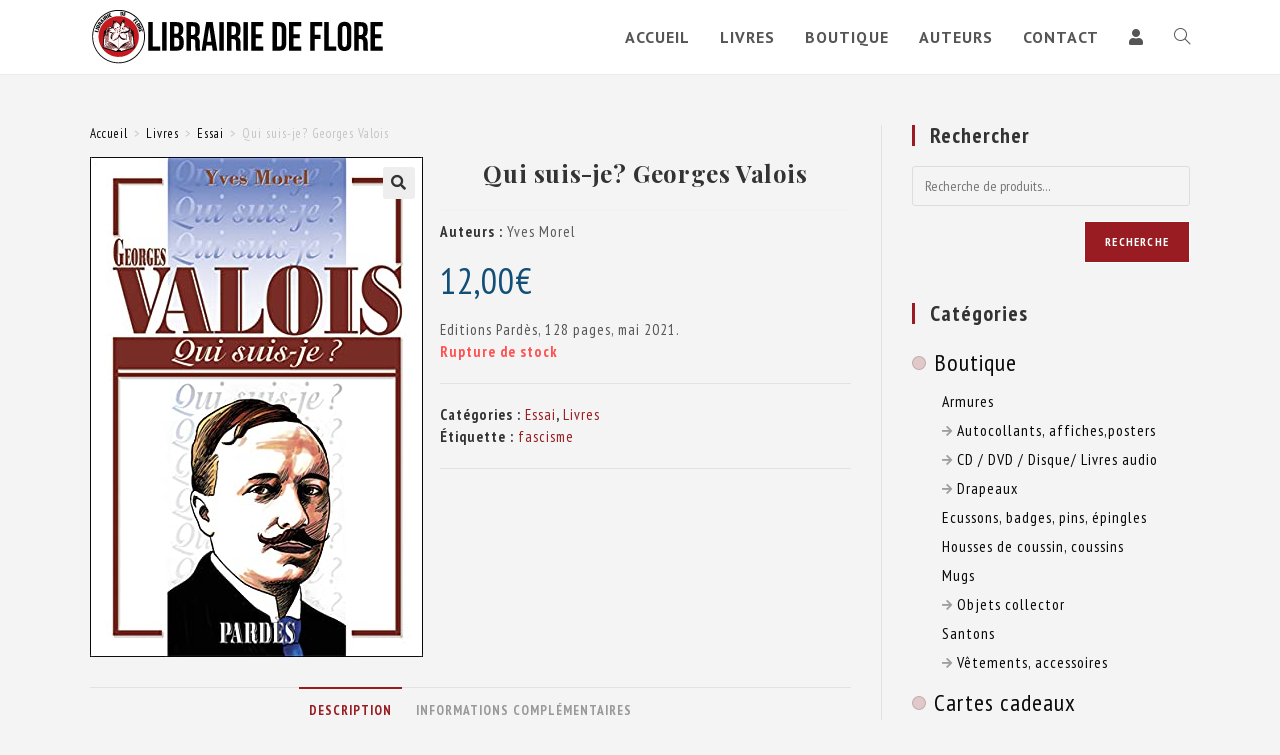

--- FILE ---
content_type: application/javascript
request_url: https://www.librairie-de-flore.fr/wp-content/plugins/woocommerce,_assets,_js,_frontend,_order-attribution.min.js+woocommerce-gift-wrapper,_assets,_js,_modal-vanilla,_modal.min.js.pagespeed.jc.Ky5Fz2xcja.js
body_size: 5276
content:
var mod_pagespeed_NhtsrnsgHj = "!function(t){\"use strict\";const e=t.params,n=(document.querySelector.bind(document),(t,e)=>e.split(\".\").reduce((t,e)=>t&&t[e],t)),s=()=>null,i=t=>null===t||t===undefined?\"\":t,o=\"wc/store/checkout\";function a(t){window.wp&&window.wp.data&&window.wp.data.dispatch&&window.wc&&window.wc.wcBlocksData&&window.wp.data.dispatch(window.wc.wcBlocksData.CHECKOUT_STORE_KEY).setExtensionData(\"woocommerce/order-attribution\",t,!0)}function r(){return\"undefined\"!=typeof sbjs}function c(){if(window.wp&&window.wp.data&&\"function\"==typeof window.wp.data.subscribe){const e=window.wp.data.subscribe(function(){e(),a(t.getAttributionData())},o)}}t.getAttributionData=function(){const i=e.allowTracking&&r()?n:s,o=r()?sbjs.get:{},a=Object.entries(t.fields).map(([t,e])=>[t,i(o,e)]);return Object.fromEntries(a)},t.setOrderTracking=function(n){if(e.allowTracking=n,n){if(!r())return;sbjs.init({lifetime:Number(e.lifetime),session_length:Number(e.session),base64:Boolean(e.base64),timezone_offset:\"0\"})}else!function(){const t=window.location.hostname;[\"sbjs_current\",\"sbjs_current_add\",\"sbjs_first\",\"sbjs_first_add\",\"sbjs_session\",\"sbjs_udata\",\"sbjs_migrations\",\"sbjs_promo\"].forEach(e=>{document.cookie=`${e}=; path=/; max-age=-999; domain=.${t};`})}();const s=t.getAttributionData();!function(t){for(const e of document.querySelectorAll(\"wc-order-attribution-inputs\"))e.values=t}(s),a(s)},t.setOrderTracking(e.allowTracking),\"loading\"===document.readyState?document.addEventListener(\"DOMContentLoaded\",c):c(),window.customElements.define(\"wc-order-attribution-inputs\",class extends HTMLElement{constructor(){if(super(),this._fieldNames=Object.keys(t.fields),this.hasOwnProperty(\"_values\")){let t=this.values;delete this.values,this.values=t||{}}}connectedCallback(){this.innerHTML=\"\";const t=new DocumentFragment;for(const n of this._fieldNames){const s=document.createElement(\"input\");s.type=\"hidden\",s.name=`${e.prefix}${n}`,s.value=i(this.values&&this.values[n]||\"\"),t.appendChild(s)}this.appendChild(t)}set values(t){if(this._values=t,this.isConnected)for(const t of this._fieldNames){const n=this.querySelector(`input[name=\"${e.prefix}${t}\"]`);n?n.value=i(this.values[t]):console.warn(`Field \"${t}\" not found. `+\"Most likely, the '<wc-order-attribution-inputs>' element was manipulated.\")}}get values(){return this._values}})}(window.wc_order_attribution);";
var mod_pagespeed_GoHV3PPiR0 = "var Modal=function(e){function t(i){if(n[i])return n[i].exports;var o=n[i]={i:i,l:!1,exports:{}};return e[i].call(o.exports,o,o.exports,t),o.l=!0,o.exports}var n={};return t.m=e,t.c=n,t.d=function(e,n,i){t.o(e,n)||Object.defineProperty(e,n,{configurable:!1,enumerable:!0,get:i})},t.n=function(e){var n=e&&e.__esModule?function(){return e.default}:function(){return e};return t.d(n,\"a\",n),n},t.o=function(e,t){return Object.prototype.hasOwnProperty.call(e,t)},t.p=\"\",t(t.s=0)}([function(e,t,n){e.exports=n(1).default},function(e,t,n){\"use strict\";function i(e,t){if(!(e instanceof t))throw new TypeError(\"Cannot call a class as a function\")}function o(e,t){if(!e)throw new ReferenceError(\"this hasn't been initialised - super() hasn't been called\");return!t||\"object\"!=typeof t&&\"function\"!=typeof t?e:t}function s(e,t){if(\"function\"!=typeof t&&null!==t)throw new TypeError(\"Super expression must either be null or a function, not \"+typeof t);e.prototype=Object.create(t&&t.prototype,{constructor:{value:e,enumerable:!1,writable:!0,configurable:!0}}),t&&(Object.setPrototypeOf?Object.setPrototypeOf(e,t):e.__proto__=t)}function r(e){for(var t in e)Array.isArray(e[t])?e[t].forEach(function(e){r(e)}):null!==e[t]&&\"object\"===p(e[t])&&Object.freeze(e[t]);return Object.freeze(e)}function a(){return(65536*(1+Math.random())|0).toString(16)+(65536*(1+Math.random())|0).toString(16)}function l(e,t,n){var i=e.data||{};if(void 0===n){if(e.data&&e.data[t])return e.data[t];var o=e.getAttribute(\"data-\"+t);return void 0!==o?o:null}return i[t]=n,e.data=i,e}function d(e,t){return e.nodeName?e:(e=e.replace(/(\\t|\\n$)/g,\"\"),_.innerHTML=\"\",_.innerHTML=e,!0===t?_.childNodes:_.childNodes[0])}function c(){var e=void 0,t=void 0,n=void 0,i=document.createElement(\"div\");return f(i.style,{visibility:\"hidden\",width:\"100px\"}),document.body.appendChild(i),n=i.offsetWidth,i.style.overflow=\"scroll\",e=document.createElement(\"div\"),e.style.width=\"100%\",i.appendChild(e),t=n-e.offsetWidth,document.body.removeChild(i),t}function h(e){for(var t=[e];e.parentNode;)e=e.parentNode,t.push(e);return t}Object.defineProperty(t,\"__esModule\",{value:!0});var u=function(){function e(e,t){for(var n=0;n<t.length;n++){var i=t[n];i.enumerable=i.enumerable||!1,i.configurable=!0,\"value\"in i&&(i.writable=!0),Object.defineProperty(e,i.key,i)}}return function(t,n,i){return n&&e(t.prototype,n),i&&e(t,i),t}}(),f=Object.assign||function(e){for(var t=1;t<arguments.length;t++){var n=arguments[t];for(var i in n)Object.prototype.hasOwnProperty.call(n,i)&&(e[i]=n[i])}return e},p=\"function\"==typeof Symbol&&\"symbol\"==typeof Symbol.iterator?function(e){return typeof e}:function(e){return e&&\"function\"==typeof Symbol&&e.constructor===Symbol&&e!==Symbol.prototype?\"symbol\":typeof e},v=n(2),m=function(e){return e&&e.__esModule?e:{default:e}}(v),_=document.createElement(\"div\"),y=Object.freeze({el:null,animate:!0,animateClass:\"fade\",animateInClass:\"show\",appendTo:\"body\",backdrop:!0,keyboard:!0,title:!1,header:!0,content:!1,footer:!0,buttons:null,headerClose:!0,construct:!1,transition:300,backdropTransition:150}),b=r({dialog:[{text:\"Cancel\",value:!1,attr:{class:\"btn btn-default\",\"data-dismiss\":\"modal\"}},{text:\"OK\",value:!0,attr:{class:\"btn btn-primary\",\"data-dismiss\":\"modal\"}}],alert:[{text:\"OK\",attr:{class:\"btn btn-primary\",\"data-dismiss\":\"modal\"}}],confirm:[{text:\"Cancel\",value:!1,attr:{class:\"btn btn-default\",\"data-dismiss\":\"modal\"}},{text:\"OK\",value:!0,attr:{class:\"btn btn-primary\",\"data-dismiss\":\"modal\"}}]}),g={container:'<div class=\"modal\"></div>',dialog:'<div class=\"modal-dialog\"></div>',content:'<div class=\"modal-content\"></div>',header:'<div class=\"modal-header\"></div>',headerClose:'<button type=\"button\" class=\"close\" data-dismiss=\"modal\" aria-label=\"Close\"><span aria-hidden=\"true\">×</span></button>',body:'<div class=\"modal-body\"></div>',footer:'<div class=\"modal-footer\"></div>',backdrop:'<div class=\"modal-backdrop\"></div>'},k=function(e){function t(){var e=arguments.length>0&&void 0!==arguments[0]?arguments[0]:{};i(this,t);var n=o(this,(t.__proto__||Object.getPrototypeOf(t)).call(this));if(n.id=a(),n.el=null,n._html={},n._events={},n._visible=!1,n._options=f({},t.options,e),n._templates=f({},t.templates,e.templates||{}),n._html.appendTo=document.querySelector(n._options.appendTo),n._scrollbarWidth=c(),null===n._options.buttons&&(n._options.buttons=t.buttons.dialog),n._options.el){var s=n._options.el;if(\"string\"==typeof n._options.el&&!(s=document.querySelector(n._options.el)))throw new Error(\"Selector: DOM Element \"+n._options.el+\" not found.\");l(s,\"modal\",n),n.el=s}else n._options.construct=!0;return n._options.construct?n._render():n._mapDom(),n}return s(t,e),u(t,null,[{key:\"alert\",value:function(e){var n=arguments.length>1&&void 0!==arguments[1]?arguments[1]:{};return new t(f({},y,{title:e,content:!1,construct:!0,headerClose:!1,buttons:t.buttons.alert},n))}},{key:\"confirm\",value:function(e){var n=arguments.length>1&&void 0!==arguments[1]?arguments[1]:{};return new t(f({},y,{title:e,content:!1,construct:!0,headerClose:!1,buttons:t.buttons.confirm},n))}},{key:\"templates\",set:function(e){this._baseTemplates=e},get:function(){return f({},g,t._baseTemplates||{})}},{key:\"buttons\",set:function(e){this._baseButtons=e},get:function(){return f({},b,t._baseButtons||{})}},{key:\"options\",set:function(e){this._baseOptions=e},get:function(){return f({},y,t._baseOptions||{})}},{key:\"version\",get:function(){return\"0.9.0\"}}]),u(t,[{key:\"_render\",value:function(){var e=this._html,t=this._options,n=this._templates,i=!!t.animate&&t.animateClass;return e.container=d(n.container),e.dialog=d(n.dialog),e.content=d(n.content),e.header=d(n.header),e.headerClose=d(n.headerClose),e.body=d(n.body),e.footer=d(n.footer),i&&e.container.classList.add(i),this._setHeader(),this._setContent(),this._setFooter(),this.el=e.container,e.dialog.appendChild(e.content),e.container.appendChild(e.dialog),this}},{key:\"_mapDom\",value:function(){var e=this._html,t=this._options;return this.el.classList.contains(t.animateClass)&&(t.animate=!0),e.container=this.el,e.dialog=this.el.querySelector(\".modal-dialog\"),e.content=this.el.querySelector(\".modal-content\"),e.header=this.el.querySelector(\".modal-header\"),e.headerClose=this.el.querySelector(\".modal-header .close\"),e.body=this.el.querySelector(\".modal-body\"),e.footer=this.el.querySelector(\".modal-footer\"),this._setHeader(),this._setContent(),this._setFooter(),this}},{key:\"_setHeader\",value:function(){var e=this._html,t=this._options;t.header&&e.header&&(t.title.nodeName?e.header.innerHTML=t.title.outerHTML:\"string\"==typeof t.title&&(e.header.innerHTML='<h4 class=\"modal-title\">'+t.title+\"</h4>\"),null===this.el&&e.headerClose&&t.headerClose&&e.header.appendChild(e.headerClose),t.construct&&e.content.appendChild(e.header))}},{key:\"_setContent\",value:function(){var e=this._html,t=this._options;t.content&&e.body&&(\"string\"==typeof t.content?e.body.innerHTML=t.content:e.body.innerHTML=t.content.outerHTML,t.construct&&e.content.appendChild(e.body))}},{key:\"_setFooter\",value:function(){var e=this._html,t=this._options;t.footer&&e.footer&&(t.footer.nodeName?e.footer.ineerHTML=t.footer.outerHTML:\"string\"==typeof t.footer?e.footer.innerHTML=t.footer:e.footer.children.length||t.buttons.forEach(function(t){var n=document.createElement(\"button\");l(n,\"button\",t),n.innerHTML=t.text,n.setAttribute(\"type\",\"button\");for(var i in t.attr)n.setAttribute(i,t.attr[i]);e.footer.appendChild(n)}),t.construct&&e.content.appendChild(e.footer))}},{key:\"_setEvents\",value:function(){var e=(this._options,this._html);this._events.keydownHandler=this._handleKeydownEvent.bind(this),document.body.addEventListener(\"keydown\",this._events.keydownHandler),this._events.clickHandler=this._handleClickEvent.bind(this),e.container.addEventListener(\"click\",this._events.clickHandler),this._events.resizeHandler=this._handleResizeEvent.bind(this),window.addEventListener(\"resize\",this._events.resizeHandler)}},{key:\"_handleClickEvent\",value:function(e){var t=this;h(e.target).every(function(n){return!(\"HTML\"===n.tagName||!0!==t._options.backdrop&&n.classList.contains(\"modal\")||n.classList.contains(\"modal-content\")||(\"modal\"===n.getAttribute(\"data-dismiss\")?(t.emit(\"dismiss\",t,e,l(e.target,\"button\")),t.hide(),1):n.classList.contains(\"modal\")&&(t.emit(\"dismiss\",t,e,null),t.hide(),1)))})}},{key:\"_handleKeydownEvent\",value:function(e){27===e.which&&this._options.keyboard&&(this.emit(\"dismiss\",this,e,null),this.hide())}},{key:\"_handleResizeEvent\",value:function(e){this._resize()}},{key:\"show\",value:function(){var e=this,t=this._options,n=this._html;return this.emit(\"show\",this),this._checkScrollbar(),this._setScrollbar(),document.body.classList.add(\"modal-open\"),t.construct&&n.appendTo.appendChild(n.container),n.container.style.display=\"block\",n.container.scrollTop=0,!1!==t.backdrop?(this.once(\"showBackdrop\",function(){e._setEvents(),t.animate&&n.container.offsetWidth,n.container.classList.add(t.animateInClass),setTimeout(function(){e._visible=!0,e.emit(\"shown\",e)},t.transition)}),this._backdrop()):(this._setEvents(),t.animate&&n.container.offsetWidth,n.container.classList.add(t.animateInClass),setTimeout(function(){e._visible=!0,e.emit(\"shown\",e)},t.transition)),this._resize(),this}},{key:\"toggle\",value:function(){this._visible?this.hide():this.show()}},{key:\"_resize\",value:function(){var e=this._html.container.scrollHeight>document.documentElement.clientHeight;this._html.container.style.paddingLeft=!this.bodyIsOverflowing&&e?this._scrollbarWidth+\"px\":\"\",this._html.container.style.paddingRight=this.bodyIsOverflowing&&!e?this._scrollbarWidth+\"px\":\"\"}},{key:\"_backdrop\",value:function(){var e=this,t=this._html,n=this._templates,i=this._options,o=!!i.animate&&i.animateClass;t.backdrop=d(n.backdrop),o&&t.backdrop.classList.add(o),t.appendTo.appendChild(t.backdrop),o&&t.backdrop.offsetWidth,t.backdrop.classList.add(i.animateInClass),setTimeout(function(){e.emit(\"showBackdrop\",e)},this._options.backdropTransition)}},{key:\"hide\",value:function(){var e=this,t=this._html,n=this._options,i=t.container.classList;if(this.emit(\"hide\",this),i.remove(n.animateInClass),n.backdrop){t.backdrop.classList.remove(n.animateInClass)}return this._removeEvents(),setTimeout(function(){document.body.classList.remove(\"modal-open\"),document.body.style.paddingRight=e.originalBodyPad},n.backdropTransition),setTimeout(function(){n.backdrop&&t.backdrop.parentNode.removeChild(t.backdrop),t.container.style.display=\"none\",n.construct&&t.container.parentNode.removeChild(t.container),e._visible=!1,e.emit(\"hidden\",e)},n.transition),this}},{key:\"_removeEvents\",value:function(){this._events.keydownHandler&&document.body.removeEventListener(\"keydown\",this._events.keydownHandler),this._html.container.removeEventListener(\"click\",this._events.clickHandler),window.removeEventListener(\"resize\",this._events.resizeHandler)}},{key:\"_checkScrollbar\",value:function(){this.bodyIsOverflowing=document.body.clientWidth<window.innerWidth}},{key:\"_setScrollbar\",value:function(){if(this.originalBodyPad=document.body.style.paddingRight||\"\",this.bodyIsOverflowing){var e=parseInt(this.originalBodyPad||0,10);document.body.style.paddingRight=e+this._scrollbarWidth+\"px\"}}}]),t}(m.default);t.default=k},function(e,t){function n(){this._events=this._events||{},this._maxListeners=this._maxListeners||void 0}function i(e){return\"function\"==typeof e}function o(e){return\"number\"==typeof e}function s(e){return\"object\"==typeof e&&null!==e}function r(e){return void 0===e}e.exports=n,n.EventEmitter=n,n.prototype._events=void 0,n.prototype._maxListeners=void 0,n.defaultMaxListeners=10,n.prototype.setMaxListeners=function(e){if(!o(e)||e<0||isNaN(e))throw TypeError(\"n must be a positive number\");return this._maxListeners=e,this},n.prototype.emit=function(e){var t,n,o,a,l,d;if(this._events||(this._events={}),\"error\"===e&&(!this._events.error||s(this._events.error)&&!this._events.error.length)){if((t=arguments[1])instanceof Error)throw t;var c=new Error('Uncaught, unspecified \"error\" event. ('+t+\")\");throw c.context=t,c}if(n=this._events[e],r(n))return!1;if(i(n))switch(arguments.length){case 1:n.call(this);break;case 2:n.call(this,arguments[1]);break;case 3:n.call(this,arguments[1],arguments[2]);break;default:a=Array.prototype.slice.call(arguments,1),n.apply(this,a)}else if(s(n))for(a=Array.prototype.slice.call(arguments,1),d=n.slice(),o=d.length,l=0;l<o;l++)d[l].apply(this,a);return!0},n.prototype.addListener=function(e,t){var o;if(!i(t))throw TypeError(\"listener must be a function\");return this._events||(this._events={}),this._events.newListener&&this.emit(\"newListener\",e,i(t.listener)?t.listener:t),this._events[e]?s(this._events[e])?this._events[e].push(t):this._events[e]=[this._events[e],t]:this._events[e]=t,s(this._events[e])&&!this._events[e].warned&&(o=r(this._maxListeners)?n.defaultMaxListeners:this._maxListeners)&&o>0&&this._events[e].length>o&&(this._events[e].warned=!0,console.error(\"(node) warning: possible EventEmitter memory leak detected. %d listeners added. Use emitter.setMaxListeners() to increase limit.\",this._events[e].length),\"function\"==typeof console.trace&&console.trace()),this},n.prototype.on=n.prototype.addListener,n.prototype.once=function(e,t){function n(){this.removeListener(e,n),o||(o=!0,t.apply(this,arguments))}if(!i(t))throw TypeError(\"listener must be a function\");var o=!1;return n.listener=t,this.on(e,n),this},n.prototype.removeListener=function(e,t){var n,o,r,a;if(!i(t))throw TypeError(\"listener must be a function\");if(!this._events||!this._events[e])return this;if(n=this._events[e],r=n.length,o=-1,n===t||i(n.listener)&&n.listener===t)delete this._events[e],this._events.removeListener&&this.emit(\"removeListener\",e,t);else if(s(n)){for(a=r;a\u002d->0;)if(n[a]===t||n[a].listener&&n[a].listener===t){o=a;break}if(o<0)return this;1===n.length?(n.length=0,delete this._events[e]):n.splice(o,1),this._events.removeListener&&this.emit(\"removeListener\",e,t)}return this},n.prototype.removeAllListeners=function(e){var t,n;if(!this._events)return this;if(!this._events.removeListener)return 0===arguments.length?this._events={}:this._events[e]&&delete this._events[e],this;if(0===arguments.length){for(t in this._events)\"removeListener\"!==t&&this.removeAllListeners(t);return this.removeAllListeners(\"removeListener\"),this._events={},this}if(n=this._events[e],i(n))this.removeListener(e,n);else if(n)for(;n.length;)this.removeListener(e,n[n.length-1]);return delete this._events[e],this},n.prototype.listeners=function(e){return this._events&&this._events[e]?i(this._events[e])?[this._events[e]]:this._events[e].slice():[]},n.prototype.listenerCount=function(e){if(this._events){var t=this._events[e];if(i(t))return 1;if(t)return t.length}return 0},n.listenerCount=function(e,t){return e.listenerCount(t)}}]);";


--- FILE ---
content_type: application/javascript
request_url: https://www.librairie-de-flore.fr/wp-content/plugins,_woocommerce-gift-wrapper,_assets,_v6,_js,_wcgwp-cart.min.js+themes,_oceanwp,_assets,_js,_wp-plugins,_woocommerce,_woo-ajax-add-to-cart.min.js+themes,_oceanwp,_assets,_js,_wp-plugins,_woocommerce,_woo-floating-bar.min.js+themes,_oceanwp,_assets,_js,_wp-plugins,_woocommerce,_woo-display-cart.min.js+plugins,_premium-addons-for-elementor,_assets,_frontend,_min-js,_elements-handler.min.js.pagespeed.jc.qvtKDn_iPr.js
body_size: 16330
content:
var mod_pagespeed_FJb3LXpmqo = "var wcgwpCartModal={bindUIfunctions:function(){document.addEventListener(\"click\",(function(e){e.target.matches(\".wcgwp-modal-toggle\")&&(this.triggerEvent(document,\"wood-images-loaded\"),new Modal({el:document.getElementById(\"wcgwp-panel-\"+e.target.getAttribute(\"data-label\"))}).show())}).bind(this))},triggerEvent:function(e,t){let a=document.createEvent(\"HTMLEvents\");a.initEvent(t,!1,!0),e.dispatchEvent(a)}};let wcgwp_modals=document.getElementsByClassName(\"wcgwp-modal\");wcgwpCartModal.bindUIfunctions(),jQuery(function(e){if(document.getElementsByClassName(\"wcgwp-slidedown\"),({init:function(){e(document).on(\"click\",\".wcgwp-slidetoggle\",this.slideToggle)},slideToggle:function(t){let a=e(t.currentTarget).data(\"label\");e(\"#wcgwp-panel-\"+a+\".wcgwp-slidedown\").slideToggle(400),e(\"#wcgwp-slidetoggle-\"+a).toggle(),e(\"#wcgwp-cancel-\"+a).toggle()}}).init(),wcgwpWidth,!0===wcgwpWidth){let t=e(\".cart-collaterals\").css(\"width\"),a=e(\".cart-collaterals\").css(\"float\");t&&\"none\"!==a&&e(\".wc-giftwrap.giftwrap_coupon\").attr(\"style\",\"width:\"+t+\";float:\"+a+\";clear:none\")}e(document).on(\"change\",\".wcgwp-peri-cart-checkbox\",function(){var t=\"wcgwp_ajax_wrap\",a=null;e(this).is(\":checked\")||(a=e(this).data(\"key\"),t=\"wcgwp_ajax_remove_wrap\");var o=e(this);if(!(o.is(\":disabled\")||o.hasClass(\"disabled\"))){o.prop(\"disabled\",!0),e(\".woocommerce-cart-form\").addClass(\"processing\").block({message:null,overlayCSS:{background:\"#fff\",opacity:.6}});var r=o.data(\"label\"),c=e(\"#wcgwp-note-\"+r).val();e.ajax({url:wcgwpAjaxURL,type:\"POST\",data:{action:t,nonce:e(\"#wcgwp_nonce-\"+r).val(),product_id:e(this).data(\"productid\"),note:c,cart_item_key:a}}).fail(function(t){e(\".wcgwp-peri-cart-checkbox\").prop(\"disabled\",!1),e(\".woocommerce-cart-form\").removeClass(\"processing\").unblock(),console.log(\"Failed adding gift product to cart\"),console.log(t)}).done(function(a){if(e(\".wcgwp-peri-cart-checkbox\").prop(\"disabled\",!1),\"wcgwp_ajax_wrap\"===t?o.attr(\"data-key\",a.data.cart_item_key):o.attr(\"data-key\",\"\"),!a||!a.success){if(a&&!a.success&&a.data&&a.data.message){if(\"wcgwp-quantity\"===a.data.message)e(\"body\").addClass(\"wcgwp-quantity-error\"),e(\"body\").attr({wcgwp_label:r,wcgwp_note:c});else if(\"wcgwp_ajax_remove_wrap\"===t){e(\".woocommerce-cart-form\").removeClass(\"processing\").unblock(),console.log(\"error: \"+a.data.message);return}}else{e(\".woocommerce-cart-form\").removeClass(\"processing\").unblock(),console.log(\"Error while attempting to add gift wrap. See WP debug logs for more info.\");return}}wcgwpIsCart||e(\"body\").hasClass(\"woocommerce-cart\")?e(document.body).trigger(\"wc_update_cart\"):e(document.body).trigger(\"update_checkout\")})}}),e(document).on(\"click\",\".wcgwp-submit\",function(){let t=e(this);if(!(t.is(\":disabled\")||t.hasClass(\"disabled\"))){t.prop(\"disabled\",!0);var a=t.data(\"label\");if(!e(\"#wcgwp-panel-\"+a+\" input.wcgwp-input\").length){console.log(\"Gift Wrapper error - no input!\"),t.prop(\"disabled\",!1);return}var o=null;if(\"hidden\"===e(\"#wcgwp-panel-\"+a+\" input.wcgwp-input\").attr(\"type\"))o=e(\"#wcgwp-panel-\"+a+\" input.wcgwp-input\").data(\"productid\");else{let r=e(\"#wcgwp-panel-\"+a+\" input:checked\");if(c=r,i=t,c.length<1&&(window.alert(wcgwpNoProductText),i.prop(\"disabled\",!1),1)){t.prop(\"disabled\",!1);return}o=e(r).data(\"productid\")}if(!o){console.log(\"Gift Wrapper error - no product id!\"),t.prop(\"disabled\",!1);return}e(\".woocommerce-notices-wrapper, .woocommerce-NoticeGroup\").html(\"\"),e(\".woocommerce-cart-form\").addClass(\"processing\").block({message:null,overlayCSS:{background:\"#fff\",opacity:.6}});var c,i,l,p=e(\"#wcgwp-note-\"+a).val();e(\"#wcgwp-cancel-\"+(l=a)).prop(\"disabled\",!1).trigger(\"click\"),e(\"#wcgwp-panel-\"+l+\" .wcgwp-submit\").prop(\"disabled\",!1),e(\"#wcgwp-panel-\"+l+\" .wcgwp-input\").prop(\"checked\",!1),e(\"#wcgwp-note-\"+l).val(\"\"),e.ajax({url:wcgwpAjaxURL,type:\"POST\",data:{action:\"wcgwp_ajax_wrap\",nonce:e(\"#wcgwp_nonce-\"+a).val(),product_id:o,note:p}}).fail(function(t){e(\".wcgwp-submit\").prop(\"disabled\",!1),e(\".woocommerce-cart-form\").removeClass(\"processing\").unblock(),console.log(\"Failed adding gift product to cart. More info:\"),console.log(t)}).done(function(o){if(e(\".wcgwp-submit\").prop(\"disabled\",!1),!o||!o.success){if(o&&!o.success&&o.data&&o.data.message&&\"wcgwp-quantity\"===o.data.message)e(\"body\").addClass(\"wcgwp-quantity-error\").attr({wcgwp_label:a,wcgwp_note:p});else{e(\".woocommerce-cart-form\").removeClass(\"processing\").unblock(),console.log(\"Error while attempting to add gift wrap. See WP debug logs for more info.\");return}}e(document.body).trigger(\"added_to_cart\",[{e_manually_triggered:!1},o.data.cart_hash,t]),e(document.body).trigger(\"update_checkout\",{update_shipping_method:!1})})}}),e(document.body).on(\"updated_wc_div\",function(){if(!e(\"body.wcgwp-quantity-error\"))return;let t=e(\"body\").attr(\"wcgwp_label\"),a=e(\"body\").attr(\"wcgwp_note\");e(\"#wcgwp-note-\"+t).val(a),e(\"body\").removeClass(\"wcgwp-quantity-error\").removeAttr(\"wcgwp_label\").removeAttr(\"wcgwp_note\")}),e(document).on(\"ajaxComplete\",function(t,a,o){if(wcgwpAjaxURL&&o.url.includes(\"wc-ajax=get_refreshed_fragments\")&&(e.ajax({type:\"POST\",url:wcgwpAjaxURL,data:{action:\"wcgwp_update_cart\"},success:function(t){t&&(e(\".wcgwp-prompt-wrapper\").show(),t.data.hide&&e(\".wcgwp-prompt-wrapper\").hide())}}),o.url.includes(\"remove_item=\"))){let r=new URL(o.url),c=new URLSearchParams(r.search);if(c){let i=c.get(\"remove_item\");i&&e('[data-key=\"'+i+'\"]').prop(\"checked\",!1)}}})});";
var mod_pagespeed_QkglHvEijw = "!function o(n,a,s){function l(t,e){if(!a[t]){if(!n[t]){var r=\"function\"==typeof require&&require;if(!e&&r)return r(t,!0);if(c)return c(t,!0);throw(r=new Error(\"Cannot find module '\"+t+\"'\")).code=\"MODULE_NOT_FOUND\",r}r=a[t]={exports:{}},n[t][0].call(r.exports,function(e){return l(n[t][1][e]||e)},r,r.exports,o,n,a,s)}return a[t].exports}for(var c=\"function\"==typeof require&&require,e=0;e<s.length;e++)l(s[e]);return l}({1:[function(e,t,r){\"use strict\";Object.defineProperty(r,\"__esModule\",{value:!0}),r.options=void 0;var o=oceanwpLocalize;r.options=o},{}],2:[function(e,t,r){\"use strict\";var o=e(\"@babel/runtime/helpers/interopRequireDefault\"),n=o(e(\"@babel/runtime/helpers/defineProperty\")),a=o(e(\"@babel/runtime/helpers/classCallCheck\")),s=o(e(\"@babel/runtime/helpers/classPrivateFieldSet\")),l=o(e(\"@babel/runtime/helpers/classPrivateFieldGet\")),c=e(\"../../constants\"),i=o(e(\"delegate\"));function u(t,e){var r,o=Object.keys(t);return Object.getOwnPropertySymbols&&(r=Object.getOwnPropertySymbols(t),e&&(r=r.filter(function(e){return Object.getOwnPropertyDescriptor(t,e).enumerable})),o.push.apply(o,r)),o}function p(t){for(var e=1;e<arguments.length;e++){var r=null!=arguments[e]?arguments[e]:{};e%2?u(Object(r),!0).forEach(function(e){(0,n.default)(t,e,r[e])}):Object.getOwnPropertyDescriptors?Object.defineProperties(t,Object.getOwnPropertyDescriptors(r)):u(Object(r)).forEach(function(e){Object.defineProperty(t,e,Object.getOwnPropertyDescriptor(r,e))})}return t}function d(){var o=this;(0,a.default)(this,d),f.set(this,{writable:!0,value:{product:document.querySelector(\".woocommerce div.product\")}}),y.set(this,{writable:!0,value:function(){(0,s.default)(o,f,p(p({},(0,l.default)(o,f)),{},{body:document.body}))}}),b.set(this,{writable:!0,value:function(){(0,i.default)((0,l.default)(o,f).body,\".product:not(.product-type-external) .single_add_to_cart_button:not(.disabled)\",\"click\",(0,l.default)(o,m)),(0,i.default)((0,l.default)(o,f).body,\".product:not(.product-type-external) .single_add_to_cart_button:not(.disabled)\",\"touchend\",(0,l.default)(o,m)),jQuery(\"body\").on(\"added_to_cart\",(0,l.default)(o,_))}}),m.set(this,{writable:!0,value:function(e){e.preventDefault();var t=e.delegateTarget,r=t.closest(\"form.cart\"),r=(0,l.default)(o,h).call(o,r);r.some(function(e){return\"add-to-cart\"===e.name})&&(e.preventDefault(),t.classList.remove(\"added\"),t.classList.add(\"loading\"),jQuery(\"body\").trigger(\"adding_to_cart\",[jQuery(t),r]),jQuery.ajax({type:\"POST\",url:oceanwpLocalize.wc_ajax_url,data:r,success:function(e){jQuery(\"body\").trigger(\"wc_fragment_refresh\"),jQuery(\"body\").trigger(\"added_to_cart\",[e.fragments,e.cart_hash,jQuery(t),\"wc_fragments_refreshed\"]),\"yes\"===c.options.cart_redirect_after_add&&(window.location=c.options.cart_url)}}))}}),_.set(this,{writable:!0,value:function(e,t,r,o){o=void 0!==o&&o.get(0);o&&(o.classList.remove(\"loading\"),o.classList.add(\"added\"),c.options.is_cart||o.parentNode.querySelector(\".added_to_cart\")||o.insertAdjacentHTML(\"afterend\",'<a href=\"'.concat(c.options.cart_url,'\" class=\"added_to_cart wc-forward\" title=\"').concat(c.options.view_cart,'\">').concat(c.options.view_cart,\"</a>\")))}}),h.set(this,{writable:!0,value:function(e){e=e instanceof Element?e:document.querySelector(e);var n=/\\r?\\n/g;return Array.from(e.elements).map(function(e,t){var r=e.value,o=e.name;return null==r?{name:o,value:\"\"}:\"checkbox\"===e.type.toLowerCase()||\"radio\"===e.type.toLowerCase()?{name:o,value:e.checked?r:\"\"}:Array.isArray(r)?Array.from(r).map(function(e,t){return{name:o,value:e.replace(n,\"\\r\\n\")}}):{name:o,value:r.replace(n,\"\\r\\n\")}})}}),void 0===c.options||(0,l.default)(this,f).product.classList.contains(\"product-type-grouped\")||((0,l.default)(this,y).call(this),(0,l.default)(this,b).call(this))}var f=new WeakMap,y=new WeakMap,b=new WeakMap,m=new WeakMap,_=new WeakMap,h=new WeakMap;jQuery(function(){new d})},{\"../../constants\":1,\"@babel/runtime/helpers/classCallCheck\":5,\"@babel/runtime/helpers/classPrivateFieldGet\":7,\"@babel/runtime/helpers/classPrivateFieldSet\":8,\"@babel/runtime/helpers/defineProperty\":9,\"@babel/runtime/helpers/interopRequireDefault\":10,delegate:12}],3:[function(e,t,r){t.exports=function(e,t){return t.get?t.get.call(e):t.value},t.exports.default=t.exports,t.exports.__esModule=!0},{}],4:[function(e,t,r){t.exports=function(e,t,r){if(t.set)t.set.call(e,r);else{if(!t.writable)throw new TypeError(\"attempted to set read only private field\");t.value=r}},t.exports.default=t.exports,t.exports.__esModule=!0},{}],5:[function(e,t,r){t.exports=function(e,t){if(!(e instanceof t))throw new TypeError(\"Cannot call a class as a function\")},t.exports.default=t.exports,t.exports.__esModule=!0},{}],6:[function(e,t,r){t.exports=function(e,t,r){if(!t.has(e))throw new TypeError(\"attempted to \"+r+\" private field on non-instance\");return t.get(e)},t.exports.default=t.exports,t.exports.__esModule=!0},{}],7:[function(e,t,r){var o=e(\"./classApplyDescriptorGet.js\"),n=e(\"./classExtractFieldDescriptor.js\");t.exports=function(e,t){return t=n(e,t,\"get\"),o(e,t)},t.exports.default=t.exports,t.exports.__esModule=!0},{\"./classApplyDescriptorGet.js\":3,\"./classExtractFieldDescriptor.js\":6}],8:[function(e,t,r){var o=e(\"./classApplyDescriptorSet.js\"),n=e(\"./classExtractFieldDescriptor.js\");t.exports=function(e,t,r){return t=n(e,t,\"set\"),o(e,t,r),r},t.exports.default=t.exports,t.exports.__esModule=!0},{\"./classApplyDescriptorSet.js\":4,\"./classExtractFieldDescriptor.js\":6}],9:[function(e,t,r){t.exports=function(e,t,r){return t in e?Object.defineProperty(e,t,{value:r,enumerable:!0,configurable:!0,writable:!0}):e[t]=r,e},t.exports.default=t.exports,t.exports.__esModule=!0},{}],10:[function(e,t,r){t.exports=function(e){return e&&e.__esModule?e:{default:e}},t.exports.default=t.exports,t.exports.__esModule=!0},{}],11:[function(e,t,r){var o;\"undefined\"==typeof Element||Element.prototype.matches||((o=Element.prototype).matches=o.matchesSelector||o.mozMatchesSelector||o.msMatchesSelector||o.oMatchesSelector||o.webkitMatchesSelector),t.exports=function(e,t){for(;e&&9!==e.nodeType;){if(\"function\"==typeof e.matches&&e.matches(t))return e;e=e.parentNode}}},{}],12:[function(e,t,r){var s=e(\"./closest\");function a(e,t,r,o,n){var a=function(t,r,e,o){return function(e){e.delegateTarget=s(e.target,r),e.delegateTarget&&o.call(t,e)}}.apply(this,arguments);return e.addEventListener(r,a,n),{destroy:function(){e.removeEventListener(r,a,n)}}}t.exports=function(e,t,r,o,n){return\"function\"==typeof e.addEventListener?a.apply(null,arguments):\"function\"==typeof r?a.bind(null,document).apply(null,arguments):(\"string\"==typeof e&&(e=document.querySelectorAll(e)),Array.prototype.map.call(e,function(e){return a(e,t,r,o,n)}))}},{\"./closest\":11}]},{},[2]);";
var mod_pagespeed_ennEJl6QpJ = "!function n(o,i,a){function s(t,e){if(!i[t]){if(!o[t]){var r=\"function\"==typeof require&&require;if(!e&&r)return r(t,!0);if(c)return c(t,!0);throw(r=new Error(\"Cannot find module '\"+t+\"'\")).code=\"MODULE_NOT_FOUND\",r}r=i[t]={exports:{}},o[t][0].call(r.exports,function(e){return s(o[t][1][e]||e)},r,r.exports,n,o,i,a)}return i[t].exports}for(var c=\"function\"==typeof require&&require,e=0;e<a.length;e++)s(a[e]);return s}({1:[function(e,t,r){\"use strict\";Object.defineProperty(r,\"__esModule\",{value:!0}),r.options=void 0;var n=oceanwpLocalize;r.options=n},{}],2:[function(e,t,r){\"use strict\";var n=e(\"@babel/runtime/helpers/interopRequireDefault\");Object.defineProperty(r,\"__esModule\",{value:!0}),r.fadeOutNav=r.fadeInNav=r.isSelectorValid=r.isElement=r.getSiblings=r.visible=r.offset=r.fadeToggle=r.fadeOut=r.fadeIn=r.slideToggle=r.slideUp=r.slideDown=r.wrap=void 0;var o=n(e(\"@babel/runtime/helpers/typeof\"));r.wrap=function(e){var t=1<arguments.length&&void 0!==arguments[1]?arguments[1]:document.createElement(\"div\");return e.nextSibling?e.parentNode.insertBefore(t,e.nextSibling):e.parentNode.appendChild(t),t.appendChild(e)};function i(e){var t=1<arguments.length&&void 0!==arguments[1]?arguments[1]:300,r=window.getComputedStyle(e).display;\"none\"===r&&(r=\"block\"),e.style.transitionProperty=\"height\",e.style.transitionDuration=\"\".concat(t,\"ms\"),e.style.opacity=0,e.style.display=r;var n=e.offsetHeight;e.style.height=0,e.style.opacity=1,e.style.overflow=\"hidden\",setTimeout(function(){e.style.height=\"\".concat(n,\"px\")},5),window.setTimeout(function(){e.style.removeProperty(\"height\"),e.style.removeProperty(\"overflow\"),e.style.removeProperty(\"transition-duration\"),e.style.removeProperty(\"transition-property\"),e.style.removeProperty(\"opacity\")},t+50)}r.slideDown=i;function a(e){var t=1<arguments.length&&void 0!==arguments[1]?arguments[1]:300;e.style.boxSizing=\"border-box\",e.style.transitionProperty=\"height, margin\",e.style.transitionDuration=\"\".concat(t,\"ms\"),e.style.height=\"\".concat(e.offsetHeight,\"px\"),e.style.marginTop=0,e.style.marginBottom=0,e.style.overflow=\"hidden\",setTimeout(function(){e.style.height=0},5),window.setTimeout(function(){e.style.display=\"none\",e.style.removeProperty(\"height\"),e.style.removeProperty(\"margin-top\"),e.style.removeProperty(\"margin-bottom\"),e.style.removeProperty(\"overflow\"),e.style.removeProperty(\"transition-duration\"),e.style.removeProperty(\"transition-property\")},t+50)}r.slideUp=a;r.slideToggle=function(e,t){(\"none\"===window.getComputedStyle(e).display?i:a)(e,t)};function s(e){var t={duration:300,display:null,opacity:1,callback:null};Object.assign(t,1<arguments.length&&void 0!==arguments[1]?arguments[1]:{}),e.style.opacity=0,e.style.display=t.display||\"block\",setTimeout(function(){e.style.transition=\"\".concat(t.duration,\"ms opacity ease\"),e.style.opacity=t.opacity},5),setTimeout(function(){e.style.removeProperty(\"transition\"),t.callback&&t.callback()},t.duration+50)}r.fadeIn=s;function c(e){var t;\"none\"!==e.style.display&&(t={duration:300,display:null,opacity:0,callback:null},Object.assign(t,1<arguments.length&&void 0!==arguments[1]?arguments[1]:{}),e.style.opacity=1,e.style.display=t.display||\"block\",setTimeout(function(){e.style.transition=\"\".concat(t.duration,\"ms opacity ease\"),e.style.opacity=t.opacity},5),setTimeout(function(){e.style.display=\"none\",e.style.removeProperty(\"transition\"),t.callback&&t.callback()},t.duration+50))}r.fadeOut=c;r.fadeToggle=function(e,t){(\"none\"===window.getComputedStyle(e).display?s:c)(e,t)};r.offset=function(e){if(!e.getClientRects().length)return{top:0,left:0};var t=e.getBoundingClientRect(),e=e.ownerDocument.defaultView;return{top:t.top+e.pageYOffset,left:t.left+e.pageXOffset}};r.visible=function(e){return!!e&&!!(e.offsetWidth||e.offsetHeight||e.getClientRects().length)};r.getSiblings=function(e){var t=[];if(!e.parentNode)return t;for(var r=e.parentNode.firstChild;r;)1===r.nodeType&&r!==e&&t.push(r),r=r.nextSibling;return t};r.isElement=function(e){return\"object\"===(\"undefined\"==typeof HTMLElement?\"undefined\":(0,o.default)(HTMLElement))?e instanceof HTMLElement:e&&\"object\"===(0,o.default)(e)&&null!==e&&1===e.nodeType&&\"string\"==typeof e.nodeName};var u,e=(u=document.createDocumentFragment(),function(e){try{u.querySelector(e)}catch(e){return!1}return!0});r.isSelectorValid=e;r.fadeInNav=function(e){var t={duration:300,visibility:\"visible\",opacity:1,callback:null};Object.assign(t,1<arguments.length&&void 0!==arguments[1]?arguments[1]:{}),e.style.opacity=0,e.style.visibility=t.visibility||\"visible\",setTimeout(function(){e.style.transition=\"\".concat(t.duration,\"ms opacity ease\"),e.style.opacity=t.opacity},5)};r.fadeOutNav=function(e){var t;\"hidden\"!==e.style.visibility&&(t={duration:300,visibility:\"hidden\",opacity:0,callback:null},Object.assign(t,1<arguments.length&&void 0!==arguments[1]?arguments[1]:{}),e.style.opacity=1,e.style.visibility=t.visibility||\"visible\",setTimeout(function(){e.style.transition=\"\".concat(t.duration,\"ms opacity ease\"),e.style.opacity=t.opacity},5),setTimeout(function(){e.style.visibility=\"hidden\",e.style.removeProperty(\"transition\"),t.callback&&t.callback()},t.duration+50))}},{\"@babel/runtime/helpers/interopRequireDefault\":11,\"@babel/runtime/helpers/typeof\":12}],3:[function(e,t,r){\"use strict\";var n=e(\"@babel/runtime/helpers/interopRequireDefault\"),o=n(e(\"@babel/runtime/helpers/defineProperty\")),i=n(e(\"@babel/runtime/helpers/classCallCheck\")),a=n(e(\"@babel/runtime/helpers/classPrivateFieldSet\")),s=n(e(\"@babel/runtime/helpers/classPrivateFieldGet\")),c=e(\"../../constants\"),u=e(\"../../lib/utils\"),l=n(e(\"delegate\")),f=n(e(\"axios\")),p=n(e(\"qs\"));function d(t,e){var r,n=Object.keys(t);return Object.getOwnPropertySymbols&&(r=Object.getOwnPropertySymbols(t),e&&(r=r.filter(function(e){return Object.getOwnPropertyDescriptor(t,e).enumerable})),n.push.apply(n,r)),n}function h(t){for(var e=1;e<arguments.length;e++){var r=null!=arguments[e]?arguments[e]:{};e%2?d(Object(r),!0).forEach(function(e){(0,o.default)(t,e,r[e])}):Object.getOwnPropertyDescriptors?Object.defineProperties(t,Object.getOwnPropertyDescriptors(r)):d(Object(r)).forEach(function(e){Object.defineProperty(t,e,Object.getOwnPropertyDescriptor(r,e))})}return t}function y(){var o=this;(0,i.default)(this,y),m.set(this,{writable:!0,value:{floatingBar:document.querySelector(\".owp-floating-bar\")}}),g.set(this,{writable:!0,value:void 0}),b.set(this,{writable:!0,value:void 0}),v.set(this,{writable:!0,value:function(){(0,a.default)(o,m,h(h({},(0,s.default)(o,m)),{},{header:document.querySelector(\"#site-header\"),productTabs:document.querySelector(\".woocommerce div.product .woocommerce-tabs\"),WPAdminbar:document.querySelector(\"#wpadminbar\"),productCarts:document.querySelectorAll(\".woocommerce div.product .cart\"),html:document.querySelector(\"html\"),quantity:document.querySelector('input[name=\"quantity\"]')}))}}),w.set(this,{writable:!0,value:function(){}}),x.set(this,{writable:!0,value:function(){var e;document.addEventListener(\"scroll\",(0,s.default)(o,O)),window.addEventListener(\"scroll\",(0,s.default)(o,j)),null===(e=(0,s.default)(o,m).floatingBar)||void 0===e||null!==(e=e.querySelector(\"button.button.top\"))&&void 0!==e&&e.addEventListener(\"click\",(0,s.default)(o,E)),(0,l.default)(document.body,\".owp-floating-bar .floating_add_to_cart_button\",\"click\",(0,s.default)(o,S)),jQuery(document.body).on(\"added_to_cart\",(0,s.default)(o,T))}}),O.set(this,{writable:!0,value:function(e){var t,r=(0,s.default)(o,m).header,n=document.querySelector(\"#top-bar-sticky-wrapper\");(0,a.default)(o,g,0),(0,a.default)(o,b,(0,s.default)(o,m).productTabs?(0,u.offset)((0,s.default)(o,m).productTabs).top:0),(0,s.default)(o,m).WPAdminbar&&600<window.innerWidth&&(0,a.default)(o,g,(0,s.default)(o,g)+(0,s.default)(o,m).WPAdminbar.offsetHeight),n&&(0,a.default)(o,g,(0,s.default)(o,g)+n.offsetHeight),r&&(r.classList.contains(\"top-header\")?(0,a.default)(o,g,(0,s.default)(o,g)+(null===(t=r.querySelector(\".header-top\"))||void 0===t?void 0:t.offsetHeight)):r.classList.contains(\"medium-header\")?null!==(t=r.querySelector(\".bottom-header-wrap\"))&&void 0!==t&&t.classList.contains(\"fixed-scroll\")?(0,a.default)(o,g,(0,s.default)(o,g)+r.querySelector(\".bottom-header-wrap\").offsetHeight):(0,a.default)(o,g,(0,s.default)(o,g)+(null===(t=document.querySelector(\".is-sticky #site-header-inner\"))||void 0===t?void 0:t.offsetHeight)):r.classList.contains(\"center-header\")||r.classList.contains(\"custom-header\")?(0,a.default)(o,g,(0,s.default)(o,g)+r.offsetHeight):r.classList.contains(\"fixed-scroll\")&&(0,a.default)(o,g,(0,s.default)(o,g)+parseInt(r.getAttribute(\"data-height\")))),(0,a.default)(o,b,0!==(0,s.default)(o,b)?(0,s.default)(o,b)-(0,s.default)(o,g):0),(0,s.default)(o,m).floatingBar.style.top=\"\".concat((0,s.default)(o,g),\"px\")}}),j.set(this,{writable:!0,value:function(e){0!==(0,s.default)(o,b)?window.pageYOffset>(0,s.default)(o,b)?(0,s.default)(o,m).floatingBar.classList.add(\"show\"):(0,s.default)(o,m).floatingBar.classList.remove(\"show\"):window.pageYOffset>(0,s.default)(o,g)?(0,s.default)(o,m).floatingBar.classList.add(\"show\"):(0,s.default)(o,m).floatingBar.classList.remove(\"show\")}}),E.set(this,{writable:!0,value:function(e){e.preventDefault(),(0,s.default)(o,m).productCarts&&(e=(0,u.offset)((0,s.default)(o,m).productCarts[0]).top-(0,s.default)(o,g),(0,s.default)(o,m).html.scrollTo({top:Math.round(e),behavior:\"smooth\"}))}}),S.set(this,{writable:!0,value:function(e){e.preventDefault();var t=e.delegateTarget,r=t.value,e=(0,s.default)(o,m).quantity.value;t.classList.remove(\"added\"),t.classList.add(\"loading\"),f.default.post(c.options.ajax_url,p.default.stringify({action:\"oceanwp_add_cart_floating_bar\",nonce:c.options.nonce,product_id:r,quantity:e})).then(function(e){e=e.data;jQuery(document.body).trigger(\"wc_fragment_refresh\"),jQuery(document.body).trigger(\"added_to_cart\",[e.fragments,e.cart_hash,jQuery(t)]),\"yes\"===c.options.cart_redirect_after_add&&(window.location=c.options.cart_url)})}}),T.set(this,{writable:!0,value:function(e,t,r,n){n=void 0!==n&&n.get(0);n&&(n.classList.remove(\"loading\"),n.classList.add(\"added\"),c.options.is_cart||n.parentNode.querySelector(\".added_to_cart\")||n.insertAdjacentHTML(\"afterend\",'<a href=\"'.concat(c.options.cart_url,'\" class=\"added_to_cart wc-forward\" title=\"').concat(c.options.view_cart,'\">').concat(c.options.view_cart,\"</a>\")))}}),(0,s.default)(this,m).floatingBar&&((0,s.default)(this,v).call(this),(0,s.default)(this,w).call(this),(0,s.default)(this,x).call(this))}var m=new WeakMap,g=new WeakMap,b=new WeakMap,v=new WeakMap,w=new WeakMap,x=new WeakMap,O=new WeakMap,j=new WeakMap,E=new WeakMap,S=new WeakMap,T=new WeakMap;document.addEventListener(\"DOMContentLoaded\",function(){new y})},{\"../../constants\":1,\"../../lib/utils\":2,\"@babel/runtime/helpers/classCallCheck\":6,\"@babel/runtime/helpers/classPrivateFieldGet\":8,\"@babel/runtime/helpers/classPrivateFieldSet\":9,\"@babel/runtime/helpers/defineProperty\":10,\"@babel/runtime/helpers/interopRequireDefault\":11,axios:13,delegate:41,qs:44}],4:[function(e,t,r){t.exports=function(e,t){return t.get?t.get.call(e):t.value},t.exports.default=t.exports,t.exports.__esModule=!0},{}],5:[function(e,t,r){t.exports=function(e,t,r){if(t.set)t.set.call(e,r);else{if(!t.writable)throw new TypeError(\"attempted to set read only private field\");t.value=r}},t.exports.default=t.exports,t.exports.__esModule=!0},{}],6:[function(e,t,r){t.exports=function(e,t){if(!(e instanceof t))throw new TypeError(\"Cannot call a class as a function\")},t.exports.default=t.exports,t.exports.__esModule=!0},{}],7:[function(e,t,r){t.exports=function(e,t,r){if(!t.has(e))throw new TypeError(\"attempted to \"+r+\" private field on non-instance\");return t.get(e)},t.exports.default=t.exports,t.exports.__esModule=!0},{}],8:[function(e,t,r){var n=e(\"./classApplyDescriptorGet.js\"),o=e(\"./classExtractFieldDescriptor.js\");t.exports=function(e,t){return t=o(e,t,\"get\"),n(e,t)},t.exports.default=t.exports,t.exports.__esModule=!0},{\"./classApplyDescriptorGet.js\":4,\"./classExtractFieldDescriptor.js\":7}],9:[function(e,t,r){var n=e(\"./classApplyDescriptorSet.js\"),o=e(\"./classExtractFieldDescriptor.js\");t.exports=function(e,t,r){return t=o(e,t,\"set\"),n(e,t,r),r},t.exports.default=t.exports,t.exports.__esModule=!0},{\"./classApplyDescriptorSet.js\":5,\"./classExtractFieldDescriptor.js\":7}],10:[function(e,t,r){t.exports=function(e,t,r){return t in e?Object.defineProperty(e,t,{value:r,enumerable:!0,configurable:!0,writable:!0}):e[t]=r,e},t.exports.default=t.exports,t.exports.__esModule=!0},{}],11:[function(e,t,r){t.exports=function(e){return e&&e.__esModule?e:{default:e}},t.exports.default=t.exports,t.exports.__esModule=!0},{}],12:[function(e,t,r){function n(e){return\"function\"==typeof Symbol&&\"symbol\"==typeof Symbol.iterator?t.exports=n=function(e){return typeof e}:t.exports=n=function(e){return e&&\"function\"==typeof Symbol&&e.constructor===Symbol&&e!==Symbol.prototype?\"symbol\":typeof e},t.exports.default=t.exports,t.exports.__esModule=!0,n(e)}t.exports=n,t.exports.default=t.exports,t.exports.__esModule=!0},{}],13:[function(e,t,r){t.exports=e(\"./lib/axios\")},{\"./lib/axios\":15}],14:[function(e,t,r){\"use strict\";var c=e(\"./../utils\"),u=e(\"./../core/settle\"),l=e(\"./../helpers/cookies\"),f=e(\"./../helpers/buildURL\"),p=e(\"../core/buildFullPath\"),d=e(\"./../helpers/parseHeaders\"),h=e(\"./../helpers/isURLSameOrigin\"),y=e(\"../core/createError\");t.exports=function(s){return new Promise(function(t,r){var n=s.data,o=s.headers;c.isFormData(n)&&delete o[\"Content-Type\"];var e,i=new XMLHttpRequest;s.auth&&(e=s.auth.username||\"\",a=s.auth.password?unescape(encodeURIComponent(s.auth.password)):\"\",o.Authorization=\"Basic \"+btoa(e+\":\"+a));var a=p(s.baseURL,s.url);if(i.open(s.method.toUpperCase(),f(a,s.params,s.paramsSerializer),!0),i.timeout=s.timeout,i.onreadystatechange=function(){var e;i&&4===i.readyState&&(0!==i.status||i.responseURL&&0===i.responseURL.indexOf(\"file:\"))&&(e=\"getAllResponseHeaders\"in i?d(i.getAllResponseHeaders()):null,e={data:s.responseType&&\"text\"!==s.responseType?i.response:i.responseText,status:i.status,statusText:i.statusText,headers:e,config:s,request:i},u(t,r,e),i=null)},i.onabort=function(){i&&(r(y(\"Request aborted\",s,\"ECONNABORTED\",i)),i=null)},i.onerror=function(){r(y(\"Network Error\",s,null,i)),i=null},i.ontimeout=function(){var e=\"timeout of \"+s.timeout+\"ms exceeded\";s.timeoutErrorMessage&&(e=s.timeoutErrorMessage),r(y(e,s,\"ECONNABORTED\",i)),i=null},!c.isStandardBrowserEnv()||(a=(s.withCredentials||h(a))&&s.xsrfCookieName?l.read(s.xsrfCookieName):void 0)&&(o[s.xsrfHeaderName]=a),\"setRequestHeader\"in i&&c.forEach(o,function(e,t){void 0===n&&\"content-type\"===t.toLowerCase()?delete o[t]:i.setRequestHeader(t,e)}),c.isUndefined(s.withCredentials)||(i.withCredentials=!!s.withCredentials),s.responseType)try{i.responseType=s.responseType}catch(e){if(\"json\"!==s.responseType)throw e}\"function\"==typeof s.onDownloadProgress&&i.addEventListener(\"progress\",s.onDownloadProgress),\"function\"==typeof s.onUploadProgress&&i.upload&&i.upload.addEventListener(\"progress\",s.onUploadProgress),s.cancelToken&&s.cancelToken.promise.then(function(e){i&&(i.abort(),r(e),i=null)}),i.send(n=n||null)})}},{\"../core/buildFullPath\":21,\"../core/createError\":22,\"./../core/settle\":26,\"./../helpers/buildURL\":30,\"./../helpers/cookies\":32,\"./../helpers/isURLSameOrigin\":35,\"./../helpers/parseHeaders\":37,\"./../utils\":39}],15:[function(e,t,r){\"use strict\";var n=e(\"./utils\"),o=e(\"./helpers/bind\"),i=e(\"./core/Axios\"),a=e(\"./core/mergeConfig\");function s(e){var t=new i(e),e=o(i.prototype.request,t);return n.extend(e,i.prototype,t),n.extend(e,t),e}var c=s(e(\"./defaults\"));c.Axios=i,c.create=function(e){return s(a(c.defaults,e))},c.Cancel=e(\"./cancel/Cancel\"),c.CancelToken=e(\"./cancel/CancelToken\"),c.isCancel=e(\"./cancel/isCancel\"),c.all=function(e){return Promise.all(e)},c.spread=e(\"./helpers/spread\"),c.isAxiosError=e(\"./helpers/isAxiosError\"),t.exports=c,t.exports.default=c},{\"./cancel/Cancel\":16,\"./cancel/CancelToken\":17,\"./cancel/isCancel\":18,\"./core/Axios\":19,\"./core/mergeConfig\":25,\"./defaults\":28,\"./helpers/bind\":29,\"./helpers/isAxiosError\":34,\"./helpers/spread\":38,\"./utils\":39}],16:[function(e,t,r){\"use strict\";function n(e){this.message=e}n.prototype.toString=function(){return\"Cancel\"+(this.message?\": \"+this.message:\"\")},n.prototype.__CANCEL__=!0,t.exports=n},{}],17:[function(e,t,r){\"use strict\";var n=e(\"./Cancel\");function o(e){if(\"function\"!=typeof e)throw new TypeError(\"executor must be a function.\");var t;this.promise=new Promise(function(e){t=e});var r=this;e(function(e){r.reason||(r.reason=new n(e),t(r.reason))})}o.prototype.throwIfRequested=function(){if(this.reason)throw this.reason},o.source=function(){var t;return{token:new o(function(e){t=e}),cancel:t}},t.exports=o},{\"./Cancel\":16}],18:[function(e,t,r){\"use strict\";t.exports=function(e){return!(!e||!e.__CANCEL__)}},{}],19:[function(e,t,r){\"use strict\";var n=e(\"./../utils\"),o=e(\"../helpers/buildURL\"),i=e(\"./InterceptorManager\"),a=e(\"./dispatchRequest\"),s=e(\"./mergeConfig\");function c(e){this.defaults=e,this.interceptors={request:new i,response:new i}}c.prototype.request=function(e){\"string\"==typeof e?(e=arguments[1]||{}).url=arguments[0]:e=e||{},(e=s(this.defaults,e)).method?e.method=e.method.toLowerCase():this.defaults.method?e.method=this.defaults.method.toLowerCase():e.method=\"get\";var t=[a,void 0],r=Promise.resolve(e);for(this.interceptors.request.forEach(function(e){t.unshift(e.fulfilled,e.rejected)}),this.interceptors.response.forEach(function(e){t.push(e.fulfilled,e.rejected)});t.length;)r=r.then(t.shift(),t.shift());return r},c.prototype.getUri=function(e){return e=s(this.defaults,e),o(e.url,e.params,e.paramsSerializer).replace(/^\\?/,\"\")},n.forEach([\"delete\",\"get\",\"head\",\"options\"],function(r){c.prototype[r]=function(e,t){return this.request(s(t||{},{method:r,url:e,data:(t||{}).data}))}}),n.forEach([\"post\",\"put\",\"patch\"],function(n){c.prototype[n]=function(e,t,r){return this.request(s(r||{},{method:n,url:e,data:t}))}}),t.exports=c},{\"../helpers/buildURL\":30,\"./../utils\":39,\"./InterceptorManager\":20,\"./dispatchRequest\":23,\"./mergeConfig\":25}],20:[function(e,t,r){\"use strict\";var n=e(\"./../utils\");function o(){this.handlers=[]}o.prototype.use=function(e,t){return this.handlers.push({fulfilled:e,rejected:t}),this.handlers.length-1},o.prototype.eject=function(e){this.handlers[e]&&(this.handlers[e]=null)},o.prototype.forEach=function(t){n.forEach(this.handlers,function(e){null!==e&&t(e)})},t.exports=o},{\"./../utils\":39}],21:[function(e,t,r){\"use strict\";var n=e(\"../helpers/isAbsoluteURL\"),o=e(\"../helpers/combineURLs\");t.exports=function(e,t){return e&&!n(t)?o(e,t):t}},{\"../helpers/combineURLs\":31,\"../helpers/isAbsoluteURL\":33}],22:[function(e,t,r){\"use strict\";var i=e(\"./enhanceError\");t.exports=function(e,t,r,n,o){e=new Error(e);return i(e,t,r,n,o)}},{\"./enhanceError\":24}],23:[function(e,t,r){\"use strict\";var n=e(\"./../utils\"),o=e(\"./transformData\"),i=e(\"../cancel/isCancel\"),a=e(\"../defaults\");function s(e){e.cancelToken&&e.cancelToken.throwIfRequested()}t.exports=function(t){return s(t),t.headers=t.headers||{},t.data=o(t.data,t.headers,t.transformRequest),t.headers=n.merge(t.headers.common||{},t.headers[t.method]||{},t.headers),n.forEach([\"delete\",\"get\",\"head\",\"post\",\"put\",\"patch\",\"common\"],function(e){delete t.headers[e]}),(t.adapter||a.adapter)(t).then(function(e){return s(t),e.data=o(e.data,e.headers,t.transformResponse),e},function(e){return i(e)||(s(t),e&&e.response&&(e.response.data=o(e.response.data,e.response.headers,t.transformResponse))),Promise.reject(e)})}},{\"../cancel/isCancel\":18,\"../defaults\":28,\"./../utils\":39,\"./transformData\":27}],24:[function(e,t,r){\"use strict\";t.exports=function(e,t,r,n,o){return e.config=t,r&&(e.code=r),e.request=n,e.response=o,e.isAxiosError=!0,e.toJSON=function(){return{message:this.message,name:this.name,description:this.description,number:this.number,fileName:this.fileName,lineNumber:this.lineNumber,columnNumber:this.columnNumber,stack:this.stack,config:this.config,code:this.code}},e}},{}],25:[function(e,t,r){\"use strict\";var l=e(\"../utils\");t.exports=function(t,r){r=r||{};var n={},e=[\"url\",\"method\",\"data\"],o=[\"headers\",\"auth\",\"proxy\",\"params\"],i=[\"baseURL\",\"transformRequest\",\"transformResponse\",\"paramsSerializer\",\"timeout\",\"timeoutMessage\",\"withCredentials\",\"adapter\",\"responseType\",\"xsrfCookieName\",\"xsrfHeaderName\",\"onUploadProgress\",\"onDownloadProgress\",\"decompress\",\"maxContentLength\",\"maxBodyLength\",\"maxRedirects\",\"transport\",\"httpAgent\",\"httpsAgent\",\"cancelToken\",\"socketPath\",\"responseEncoding\"],a=[\"validateStatus\"];function s(e,t){return l.isPlainObject(e)&&l.isPlainObject(t)?l.merge(e,t):l.isPlainObject(t)?l.merge({},t):l.isArray(t)?t.slice():t}function c(e){l.isUndefined(r[e])?l.isUndefined(t[e])||(n[e]=s(void 0,t[e])):n[e]=s(t[e],r[e])}l.forEach(e,function(e){l.isUndefined(r[e])||(n[e]=s(void 0,r[e]))}),l.forEach(o,c),l.forEach(i,function(e){l.isUndefined(r[e])?l.isUndefined(t[e])||(n[e]=s(void 0,t[e])):n[e]=s(void 0,r[e])}),l.forEach(a,function(e){e in r?n[e]=s(t[e],r[e]):e in t&&(n[e]=s(void 0,t[e]))});var u=e.concat(o).concat(i).concat(a),a=Object.keys(t).concat(Object.keys(r)).filter(function(e){return-1===u.indexOf(e)});return l.forEach(a,c),n}},{\"../utils\":39}],26:[function(e,t,r){\"use strict\";var o=e(\"./createError\");t.exports=function(e,t,r){var n=r.config.validateStatus;r.status&&n&&!n(r.status)?t(o(\"Request failed with status code \"+r.status,r.config,null,r.request,r)):e(r)}},{\"./createError\":22}],27:[function(e,t,r){\"use strict\";var n=e(\"./../utils\");t.exports=function(t,r,e){return n.forEach(e,function(e){t=e(t,r)}),t}},{\"./../utils\":39}],28:[function(s,c,e){!function(a){!function(){\"use strict\";var r=s(\"./utils\"),n=s(\"./helpers/normalizeHeaderName\"),t={\"Content-Type\":\"application/x-www-form-urlencoded\"};function o(e,t){!r.isUndefined(e)&&r.isUndefined(e[\"Content-Type\"])&&(e[\"Content-Type\"]=t)}var e,i={adapter:(\"undefined\"!=typeof XMLHttpRequest?e=s(\"./adapters/xhr\"):void 0!==a&&\"[object process]\"===Object.prototype.toString.call(a)&&(e=s(\"./adapters/http\")),e),transformRequest:[function(e,t){return n(t,\"Accept\"),n(t,\"Content-Type\"),r.isFormData(e)||r.isArrayBuffer(e)||r.isBuffer(e)||r.isStream(e)||r.isFile(e)||r.isBlob(e)?e:r.isArrayBufferView(e)?e.buffer:r.isURLSearchParams(e)?(o(t,\"application/x-www-form-urlencoded;charset=utf-8\"),e.toString()):r.isObject(e)?(o(t,\"application/json;charset=utf-8\"),JSON.stringify(e)):e}],transformResponse:[function(e){if(\"string\"==typeof e)try{e=JSON.parse(e)}catch(e){}return e}],timeout:0,xsrfCookieName:\"XSRF-TOKEN\",xsrfHeaderName:\"X-XSRF-TOKEN\",maxContentLength:-1,maxBodyLength:-1,validateStatus:function(e){return 200<=e&&e<300},headers:{common:{Accept:\"application/json, text/plain, */*\"}}};r.forEach([\"delete\",\"get\",\"head\"],function(e){i.headers[e]={}}),r.forEach([\"post\",\"put\",\"patch\"],function(e){i.headers[e]=r.merge(t)}),c.exports=i}.call(this)}.call(this,s(\"_process\"))},{\"./adapters/http\":14,\"./adapters/xhr\":14,\"./helpers/normalizeHeaderName\":36,\"./utils\":39,_process:42}],29:[function(e,t,r){\"use strict\";t.exports=function(r,n){return function(){for(var e=new Array(arguments.length),t=0;t<e.length;t++)e[t]=arguments[t];return r.apply(n,e)}}},{}],30:[function(e,t,r){\"use strict\";var o=e(\"./../utils\");function i(e){return encodeURIComponent(e).replace(/%3A/gi,\":\").replace(/%24/g,\"$\").replace(/%2C/gi,\",\").replace(/%20/g,\"+\").replace(/%5B/gi,\"[\").replace(/%5D/gi,\"]\")}t.exports=function(e,t,r){if(!t)return e;var n,r=r?r(t):o.isURLSearchParams(t)?t.toString():(n=[],o.forEach(t,function(e,t){null!=e&&(o.isArray(e)?t+=\"[]\":e=[e],o.forEach(e,function(e){o.isDate(e)?e=e.toISOString():o.isObject(e)&&(e=JSON.stringify(e)),n.push(i(t)+\"=\"+i(e))}))}),n.join(\"&\"));return r&&(-1!==(t=e.indexOf(\"#\"))&&(e=e.slice(0,t)),e+=(-1===e.indexOf(\"?\")?\"?\":\"&\")+r),e}},{\"./../utils\":39}],31:[function(e,t,r){\"use strict\";t.exports=function(e,t){return t?e.replace(/\\/+$/,\"\")+\"/\"+t.replace(/^\\/+/,\"\"):e}},{}],32:[function(e,t,r){\"use strict\";var s=e(\"./../utils\");t.exports=s.isStandardBrowserEnv()?{write:function(e,t,r,n,o,i){var a=[];a.push(e+\"=\"+encodeURIComponent(t)),s.isNumber(r)&&a.push(\"expires=\"+new Date(r).toGMTString()),s.isString(n)&&a.push(\"path=\"+n),s.isString(o)&&a.push(\"domain=\"+o),!0===i&&a.push(\"secure\"),document.cookie=a.join(\"; \")},read:function(e){e=document.cookie.match(new RegExp(\"(^|;\\\\s*)(\"+e+\")=([^;]*)\"));return e?decodeURIComponent(e[3]):null},remove:function(e){this.write(e,\"\",Date.now()-864e5)}}:{write:function(){},read:function(){return null},remove:function(){}}},{\"./../utils\":39}],33:[function(e,t,r){\"use strict\";t.exports=function(e){return/^([a-z][a-z\\d\\+\\-\\.]*:)?\\/\\//i.test(e)}},{}],34:[function(e,t,r){\"use strict\";t.exports=function(e){return\"object\"==typeof e&&!0===e.isAxiosError}},{}],35:[function(e,t,r){\"use strict\";var n,o,i,a=e(\"./../utils\");function s(e){return o&&(i.setAttribute(\"href\",e),e=i.href),i.setAttribute(\"href\",e),{href:i.href,protocol:i.protocol?i.protocol.replace(/:$/,\"\"):\"\",host:i.host,search:i.search?i.search.replace(/^\\?/,\"\"):\"\",hash:i.hash?i.hash.replace(/^#/,\"\"):\"\",hostname:i.hostname,port:i.port,pathname:\"/\"===i.pathname.charAt(0)?i.pathname:\"/\"+i.pathname}}t.exports=a.isStandardBrowserEnv()?(o=/(msie|trident)/i.test(navigator.userAgent),i=document.createElement(\"a\"),n=s(window.location.href),function(e){e=a.isString(e)?s(e):e;return e.protocol===n.protocol&&e.host===n.host}):function(){return!0}},{\"./../utils\":39}],36:[function(e,t,r){\"use strict\";var o=e(\"../utils\");t.exports=function(r,n){o.forEach(r,function(e,t){t!==n&&t.toUpperCase()===n.toUpperCase()&&(r[n]=e,delete r[t])})}},{\"../utils\":39}],37:[function(e,t,r){\"use strict\";var o=e(\"./../utils\"),i=[\"age\",\"authorization\",\"content-length\",\"content-type\",\"etag\",\"expires\",\"from\",\"host\",\"if-modified-since\",\"if-unmodified-since\",\"last-modified\",\"location\",\"max-forwards\",\"proxy-authorization\",\"referer\",\"retry-after\",\"user-agent\"];t.exports=function(e){var t,r,n={};return e&&o.forEach(e.split(\"\\n\"),function(e){r=e.indexOf(\":\"),t=o.trim(e.substr(0,r)).toLowerCase(),r=o.trim(e.substr(r+1)),t&&(n[t]&&0<=i.indexOf(t)||(n[t]=\"set-cookie\"===t?(n[t]||[]).concat([r]):n[t]?n[t]+\", \"+r:r))}),n}},{\"./../utils\":39}],38:[function(e,t,r){\"use strict\";t.exports=function(t){return function(e){return t.apply(null,e)}}},{}],39:[function(e,t,r){\"use strict\";var o=e(\"./helpers/bind\"),n=Object.prototype.toString;function i(e){return\"[object Array]\"===n.call(e)}function a(e){return void 0===e}function s(e){return null!==e&&\"object\"==typeof e}function c(e){if(\"[object Object]\"!==n.call(e))return!1;e=Object.getPrototypeOf(e);return null===e||e===Object.prototype}function u(e){return\"[object Function]\"===n.call(e)}function l(e,t){if(null!=e)if(i(e=\"object\"!=typeof e?[e]:e))for(var r=0,n=e.length;r<n;r++)t.call(null,e[r],r,e);else for(var o in e)Object.prototype.hasOwnProperty.call(e,o)&&t.call(null,e[o],o,e)}t.exports={isArray:i,isArrayBuffer:function(e){return\"[object ArrayBuffer]\"===n.call(e)},isBuffer:function(e){return null!==e&&!a(e)&&null!==e.constructor&&!a(e.constructor)&&\"function\"==typeof e.constructor.isBuffer&&e.constructor.isBuffer(e)},isFormData:function(e){return\"undefined\"!=typeof FormData&&e instanceof FormData},isArrayBufferView:function(e){return e=\"undefined\"!=typeof ArrayBuffer&&ArrayBuffer.isView?ArrayBuffer.isView(e):e&&e.buffer&&e.buffer instanceof ArrayBuffer},isString:function(e){return\"string\"==typeof e},isNumber:function(e){return\"number\"==typeof e},isObject:s,isPlainObject:c,isUndefined:a,isDate:function(e){return\"[object Date]\"===n.call(e)},isFile:function(e){return\"[object File]\"===n.call(e)},isBlob:function(e){return\"[object Blob]\"===n.call(e)},isFunction:u,isStream:function(e){return s(e)&&u(e.pipe)},isURLSearchParams:function(e){return\"undefined\"!=typeof URLSearchParams&&e instanceof URLSearchParams},isStandardBrowserEnv:function(){return(\"undefined\"==typeof navigator||\"ReactNative\"!==navigator.product&&\"NativeScript\"!==navigator.product&&\"NS\"!==navigator.product)&&(\"undefined\"!=typeof window&&\"undefined\"!=typeof document)},forEach:l,merge:function r(){var n={};function e(e,t){c(n[t])&&c(e)?n[t]=r(n[t],e):c(e)?n[t]=r({},e):i(e)?n[t]=e.slice():n[t]=e}for(var t=0,o=arguments.length;t<o;t++)l(arguments[t],e);return n},extend:function(r,e,n){return l(e,function(e,t){r[t]=n&&\"function\"==typeof e?o(e,n):e}),r},trim:function(e){return e.replace(/^\\s*/,\"\").replace(/\\s*$/,\"\")},stripBOM:function(e){return e=65279===e.charCodeAt(0)?e.slice(1):e}}},{\"./helpers/bind\":29}],40:[function(e,t,r){var n;\"undefined\"==typeof Element||Element.prototype.matches||((n=Element.prototype).matches=n.matchesSelector||n.mozMatchesSelector||n.msMatchesSelector||n.oMatchesSelector||n.webkitMatchesSelector),t.exports=function(e,t){for(;e&&9!==e.nodeType;){if(\"function\"==typeof e.matches&&e.matches(t))return e;e=e.parentNode}}},{}],41:[function(e,t,r){var a=e(\"./closest\");function i(e,t,r,n,o){var i=function(t,r,e,n){return function(e){e.delegateTarget=a(e.target,r),e.delegateTarget&&n.call(t,e)}}.apply(this,arguments);return e.addEventListener(r,i,o),{destroy:function(){e.removeEventListener(r,i,o)}}}t.exports=function(e,t,r,n,o){return\"function\"==typeof e.addEventListener?i.apply(null,arguments):\"function\"==typeof r?i.bind(null,document).apply(null,arguments):(\"string\"==typeof e&&(e=document.querySelectorAll(e)),Array.prototype.map.call(e,function(e){return i(e,t,r,n,o)}))}},{\"./closest\":40}],42:[function(e,t,r){var n,o,t=t.exports={};function i(){throw new Error(\"setTimeout has not been defined\")}function a(){throw new Error(\"clearTimeout has not been defined\")}function s(t){if(n===setTimeout)return setTimeout(t,0);if((n===i||!n)&&setTimeout)return n=setTimeout,setTimeout(t,0);try{return n(t,0)}catch(e){try{return n.call(null,t,0)}catch(e){return n.call(this,t,0)}}}!function(){try{n=\"function\"==typeof setTimeout?setTimeout:i}catch(e){n=i}try{o=\"function\"==typeof clearTimeout?clearTimeout:a}catch(e){o=a}}();var c,u=[],l=!1,f=-1;function p(){l&&c&&(l=!1,c.length?u=c.concat(u):f=-1,u.length&&d())}function d(){if(!l){var e=s(p);l=!0;for(var t=u.length;t;){for(c=u,u=[];++f<t;)c&&c[f].run();f=-1,t=u.length}c=null,l=!1,function(t){if(o===clearTimeout)return clearTimeout(t);if((o===a||!o)&&clearTimeout)return o=clearTimeout,clearTimeout(t);try{o(t)}catch(e){try{return o.call(null,t)}catch(e){return o.call(this,t)}}}(e)}}function h(e,t){this.fun=e,this.array=t}function y(){}t.nextTick=function(e){var t=new Array(arguments.length-1);if(1<arguments.length)for(var r=1;r<arguments.length;r++)t[r-1]=arguments[r];u.push(new h(e,t)),1!==u.length||l||s(d)},h.prototype.run=function(){this.fun.apply(null,this.array)},t.title=\"browser\",t.browser=!0,t.env={},t.argv=[],t.version=\"\",t.versions={},t.on=y,t.addListener=y,t.once=y,t.off=y,t.removeListener=y,t.removeAllListeners=y,t.emit=y,t.prependListener=y,t.prependOnceListener=y,t.listeners=function(e){return[]},t.binding=function(e){throw new Error(\"process.binding is not supported\")},t.cwd=function(){return\"/\"},t.chdir=function(e){throw new Error(\"process.chdir is not supported\")},t.umask=function(){return 0}},{}],43:[function(e,t,r){\"use strict\";var n=String.prototype.replace,o=/%20/g;t.exports={default:\"RFC3986\",formatters:{RFC1738:function(e){return n.call(e,o,\"+\")},RFC3986:function(e){return e}},RFC1738:\"RFC1738\",RFC3986:\"RFC3986\"}},{}],44:[function(e,t,r){\"use strict\";var n=e(\"./stringify\"),o=e(\"./parse\"),e=e(\"./formats\");t.exports={formats:e,parse:o,stringify:n}},{\"./formats\":43,\"./parse\":45,\"./stringify\":46}],45:[function(e,t,r){\"use strict\";function c(e,t,r){if(e){var n=r.allowDots?e.replace(/\\.([^.[]+)/g,\"[$1]\"):e,o=/(\\[[^[\\]]*])/g,i=/(\\[[^[\\]]*])/.exec(n),e=i?n.slice(0,i.index):n,a=[];if(e){if(!r.plainObjects&&l.call(Object.prototype,e)&&!r.allowPrototypes)return;a.push(e)}for(var s=0;null!==(i=o.exec(n))&&s<r.depth;){if(s+=1,!r.plainObjects&&l.call(Object.prototype,i[1].slice(1,-1))&&!r.allowPrototypes)return;a.push(i[1])}return i&&a.push(\"[\"+n.slice(i.index)+\"]\"),function(e,t,r){for(var n=t,o=e.length-1;0<=o;--o){var i,a,s,c=e[o];\"[]\"===c?i=(i=[]).concat(n):(i=r.plainObjects?Object.create(null):{},a=\"[\"===c.charAt(0)&&\"]\"===c.charAt(c.length-1)?c.slice(1,-1):c,s=parseInt(a,10),!isNaN(s)&&c!==a&&String(s)===a&&0<=s&&r.parseArrays&&s<=r.arrayLimit?(i=[])[s]=n:i[a]=n),n=i}return n}(a,t,r)}}var u=e(\"./utils\"),l=Object.prototype.hasOwnProperty,f={allowDots:!1,allowPrototypes:!1,arrayLimit:20,decoder:u.decode,delimiter:\"&\",depth:5,parameterLimit:1e3,plainObjects:!1,strictNullHandling:!1};t.exports=function(e,t){var r=t?u.assign({},t):{};if(null!==r.decoder&&void 0!==r.decoder&&\"function\"!=typeof r.decoder)throw new TypeError(\"Decoder has to be a function.\");if(r.ignoreQueryPrefix=!0===r.ignoreQueryPrefix,r.delimiter=(\"string\"==typeof r.delimiter||u.isRegExp(r.delimiter)?r:f).delimiter,r.depth=(\"number\"==typeof r.depth?r:f).depth,r.arrayLimit=(\"number\"==typeof r.arrayLimit?r:f).arrayLimit,r.parseArrays=!1!==r.parseArrays,r.decoder=(\"function\"==typeof r.decoder?r:f).decoder,r.allowDots=(\"boolean\"==typeof r.allowDots?r:f).allowDots,r.plainObjects=(\"boolean\"==typeof r.plainObjects?r:f).plainObjects,r.allowPrototypes=(\"boolean\"==typeof r.allowPrototypes?r:f).allowPrototypes,r.parameterLimit=(\"number\"==typeof r.parameterLimit?r:f).parameterLimit,r.strictNullHandling=(\"boolean\"==typeof r.strictNullHandling?r:f).strictNullHandling,\"\"===e||null==e)return r.plainObjects?Object.create(null):{};for(var n=\"string\"==typeof e?function(e,t){for(var r={},n=t.ignoreQueryPrefix?e.replace(/^\\?/,\"\"):e,e=t.parameterLimit===1/0?void 0:t.parameterLimit,o=n.split(t.delimiter,e),i=0;i<o.length;++i){var a,s=o[i],c=s.indexOf(\"]=\"),c=-1===c?s.indexOf(\"=\"):c+1,c=-1===c?(a=t.decoder(s,f.decoder),t.strictNullHandling?null:\"\"):(a=t.decoder(s.slice(0,c),f.decoder),t.decoder(s.slice(c+1),f.decoder));l.call(r,a)?r[a]=[].concat(r[a]).concat(c):r[a]=c}return r}(e,r):e,o=r.plainObjects?Object.create(null):{},i=Object.keys(n),a=0;a<i.length;++a)var s=i[a],s=c(s,n[s],r),o=u.merge(o,s,r);return u.compact(o)}},{\"./utils\":47}],46:[function(e,t,r){\"use strict\";function v(e,t,r,n,o,i,a,s,c,u,l,f){var p=e;if(\"function\"==typeof a)p=a(t,p);else if(p instanceof Date)p=u(p);else if(null===p){if(n)return i&&!f?i(t,j.encoder):t;p=\"\"}if(\"string\"==typeof p||\"number\"==typeof p||\"boolean\"==typeof p||w.isBuffer(p))return i?[l(f?t:i(t,j.encoder))+\"=\"+l(i(p,j.encoder))]:[l(t)+\"=\"+l(String(p))];var d,h=[];if(void 0===p)return h;d=Array.isArray(a)?a:(e=Object.keys(p),s?e.sort(s):e);for(var y=0;y<d.length;++y){var m=d[y];o&&null===p[m]||(h=Array.isArray(p)?h.concat(v(p[m],r(t,m),r,n,o,i,a,s,c,u,l,f)):h.concat(v(p[m],t+(c?\".\"+m:\"[\"+m+\"]\"),r,n,o,i,a,s,c,u,l,f)))}return h}var w=e(\"./utils\"),x=e(\"./formats\"),O={brackets:function(e){return e+\"[]\"},indices:function(e,t){return e+\"[\"+t+\"]\"},repeat:function(e){return e}},n=Date.prototype.toISOString,j={delimiter:\"&\",encode:!0,encoder:w.encode,encodeValuesOnly:!1,serializeDate:function(e){return n.call(e)},skipNulls:!1,strictNullHandling:!1};t.exports=function(e,t){var r=e,n=t?w.assign({},t):{};if(null!==n.encoder&&void 0!==n.encoder&&\"function\"!=typeof n.encoder)throw new TypeError(\"Encoder has to be a function.\");var e=(void 0===n.delimiter?j:n).delimiter,o=(\"boolean\"==typeof n.strictNullHandling?n:j).strictNullHandling,i=(\"boolean\"==typeof n.skipNulls?n:j).skipNulls,a=(\"boolean\"==typeof n.encode?n:j).encode,s=(\"function\"==typeof n.encoder?n:j).encoder,c=\"function\"==typeof n.sort?n.sort:null,u=void 0!==n.allowDots&&n.allowDots,l=(\"function\"==typeof n.serializeDate?n:j).serializeDate,f=(\"boolean\"==typeof n.encodeValuesOnly?n:j).encodeValuesOnly;if(void 0===n.format)n.format=x.default;else if(!Object.prototype.hasOwnProperty.call(x.formatters,n.format))throw new TypeError(\"Unknown format option provided.\");var p,d=x.formatters[n.format];\"function\"==typeof n.filter?r=(p=n.filter)(\"\",r):Array.isArray(n.filter)&&(m=p=n.filter);var h=[];if(\"object\"!=typeof r||null===r)return\"\";var t=n.arrayFormat in O?n.arrayFormat:!(\"indices\"in n)||n.indices?\"indices\":\"repeat\",y=O[t],m=m||Object.keys(r);c&&m.sort(c);for(var g=0;g<m.length;++g){var b=m[g];i&&null===r[b]||(h=h.concat(v(r[b],b,y,o,i,a?s:null,p,c,u,l,d,f)))}e=h.join(e),n=!0===n.addQueryPrefix?\"?\":\"\";return 0<e.length?n+e:\"\"}},{\"./formats\":43,\"./utils\":47}],47:[function(e,t,r){\"use strict\";function a(e,t){for(var r=t&&t.plainObjects?Object.create(null):{},n=0;n<e.length;++n)void 0!==e[n]&&(r[n]=e[n]);return r}var s=Object.prototype.hasOwnProperty,i=function(){for(var e=[],t=0;t<256;++t)e.push(\"%\"+((t<16?\"0\":\"\")+t.toString(16)).toUpperCase());return e}();t.exports={arrayToObject:a,assign:function(e,r){return Object.keys(r).reduce(function(e,t){return e[t]=r[t],e},e)},compact:function(e){for(var t=[{obj:{o:e},prop:\"o\"}],r=[],n=0;n<t.length;++n)for(var o=t[n],i=o.obj[o.prop],a=Object.keys(i),s=0;s<a.length;++s){var c=a[s],u=i[c];\"object\"==typeof u&&null!==u&&-1===r.indexOf(u)&&(t.push({obj:i,prop:c}),r.push(u))}return function(e){for(;e.length;){var t=e.pop(),r=t.obj[t.prop];if(Array.isArray(r)){for(var n=[],o=0;o<r.length;++o)void 0!==r[o]&&n.push(r[o]);t.obj[t.prop]=n}}return r}(t)},decode:function(t){try{return decodeURIComponent(t.replace(/\\+/g,\" \"))}catch(e){return t}},encode:function(e){if(0===e.length)return e;for(var t=\"string\"==typeof e?e:String(e),r=\"\",n=0;n<t.length;++n){var o=t.charCodeAt(n);45===o||46===o||95===o||126===o||48<=o&&o<=57||65<=o&&o<=90||97<=o&&o<=122?r+=t.charAt(n):o<128?r+=i[o]:o<2048?r+=i[192|o>>6]+i[128|63&o]:o<55296||57344<=o?r+=i[224|o>>12]+i[128|o>>6&63]+i[128|63&o]:(n+=1,o=65536+((1023&o)<<10|1023&t.charCodeAt(n)),r+=i[240|o>>18]+i[128|o>>12&63]+i[128|o>>6&63]+i[128|63&o])}return r},isBuffer:function(e){return null!=e&&!!(e.constructor&&e.constructor.isBuffer&&e.constructor.isBuffer(e))},isRegExp:function(e){return\"[object RegExp]\"===Object.prototype.toString.call(e)},merge:function n(r,o,i){if(!o)return r;if(\"object\"!=typeof o){if(Array.isArray(r))r.push(o);else{if(\"object\"!=typeof r)return[r,o];!i.plainObjects&&!i.allowPrototypes&&s.call(Object.prototype,o)||(r[o]=!0)}return r}if(\"object\"!=typeof r)return[r].concat(o);var e=r;return Array.isArray(r)&&!Array.isArray(o)&&(e=a(r,i)),Array.isArray(r)&&Array.isArray(o)?(o.forEach(function(e,t){s.call(r,t)?r[t]&&\"object\"==typeof r[t]?r[t]=n(r[t],e,i):r.push(e):r[t]=e}),r):Object.keys(o).reduce(function(e,t){var r=o[t];return s.call(e,t)?e[t]=n(e[t],r,i):e[t]=r,e},e)}}},{}]},{},[3]);";
var mod_pagespeed_B70pWuzmvv = "!function i(r,n,l){function a(t,e){if(!n[t]){if(!r[t]){var o=\"function\"==typeof require&&require;if(!e&&o)return o(t,!0);if(s)return s(t,!0);throw(o=new Error(\"Cannot find module '\"+t+\"'\")).code=\"MODULE_NOT_FOUND\",o}o=n[t]={exports:{}},r[t][0].call(o.exports,function(e){return a(r[t][1][e]||e)},o,o.exports,i,r,n,l)}return n[t].exports}for(var s=\"function\"==typeof require&&require,e=0;e<l.length;e++)a(l[e]);return a}({1:[function(e,t,o){\"use strict\";var i=e(\"@babel/runtime/helpers/interopRequireDefault\");Object.defineProperty(o,\"__esModule\",{value:!0}),o.fadeOutNav=o.fadeInNav=o.isSelectorValid=o.isElement=o.getSiblings=o.visible=o.offset=o.fadeToggle=o.fadeOut=o.fadeIn=o.slideToggle=o.slideUp=o.slideDown=o.wrap=void 0;var r=i(e(\"@babel/runtime/helpers/typeof\"));o.wrap=function(e){var t=1<arguments.length&&void 0!==arguments[1]?arguments[1]:document.createElement(\"div\");return e.nextSibling?e.parentNode.insertBefore(t,e.nextSibling):e.parentNode.appendChild(t),t.appendChild(e)};function n(e){var t=1<arguments.length&&void 0!==arguments[1]?arguments[1]:300,o=window.getComputedStyle(e).display;\"none\"===o&&(o=\"block\"),e.style.transitionProperty=\"height\",e.style.transitionDuration=\"\".concat(t,\"ms\"),e.style.opacity=0,e.style.display=o;var i=e.offsetHeight;e.style.height=0,e.style.opacity=1,e.style.overflow=\"hidden\",setTimeout(function(){e.style.height=\"\".concat(i,\"px\")},5),window.setTimeout(function(){e.style.removeProperty(\"height\"),e.style.removeProperty(\"overflow\"),e.style.removeProperty(\"transition-duration\"),e.style.removeProperty(\"transition-property\"),e.style.removeProperty(\"opacity\")},t+50)}o.slideDown=n;function l(e){var t=1<arguments.length&&void 0!==arguments[1]?arguments[1]:300;e.style.boxSizing=\"border-box\",e.style.transitionProperty=\"height, margin\",e.style.transitionDuration=\"\".concat(t,\"ms\"),e.style.height=\"\".concat(e.offsetHeight,\"px\"),e.style.marginTop=0,e.style.marginBottom=0,e.style.overflow=\"hidden\",setTimeout(function(){e.style.height=0},5),window.setTimeout(function(){e.style.display=\"none\",e.style.removeProperty(\"height\"),e.style.removeProperty(\"margin-top\"),e.style.removeProperty(\"margin-bottom\"),e.style.removeProperty(\"overflow\"),e.style.removeProperty(\"transition-duration\"),e.style.removeProperty(\"transition-property\")},t+50)}o.slideUp=l;o.slideToggle=function(e,t){(\"none\"===window.getComputedStyle(e).display?n:l)(e,t)};function a(e){var t={duration:300,display:null,opacity:1,callback:null};Object.assign(t,1<arguments.length&&void 0!==arguments[1]?arguments[1]:{}),e.style.opacity=0,e.style.display=t.display||\"block\",setTimeout(function(){e.style.transition=\"\".concat(t.duration,\"ms opacity ease\"),e.style.opacity=t.opacity},5),setTimeout(function(){e.style.removeProperty(\"transition\"),t.callback&&t.callback()},t.duration+50)}o.fadeIn=a;function s(e){var t;\"none\"!==e.style.display&&(t={duration:300,display:null,opacity:0,callback:null},Object.assign(t,1<arguments.length&&void 0!==arguments[1]?arguments[1]:{}),e.style.opacity=1,e.style.display=t.display||\"block\",setTimeout(function(){e.style.transition=\"\".concat(t.duration,\"ms opacity ease\"),e.style.opacity=t.opacity},5),setTimeout(function(){e.style.display=\"none\",e.style.removeProperty(\"transition\"),t.callback&&t.callback()},t.duration+50))}o.fadeOut=s;o.fadeToggle=function(e,t){(\"none\"===window.getComputedStyle(e).display?a:s)(e,t)};o.offset=function(e){if(!e.getClientRects().length)return{top:0,left:0};var t=e.getBoundingClientRect(),e=e.ownerDocument.defaultView;return{top:t.top+e.pageYOffset,left:t.left+e.pageXOffset}};o.visible=function(e){return!!e&&!!(e.offsetWidth||e.offsetHeight||e.getClientRects().length)};o.getSiblings=function(e){var t=[];if(!e.parentNode)return t;for(var o=e.parentNode.firstChild;o;)1===o.nodeType&&o!==e&&t.push(o),o=o.nextSibling;return t};o.isElement=function(e){return\"object\"===(\"undefined\"==typeof HTMLElement?\"undefined\":(0,r.default)(HTMLElement))?e instanceof HTMLElement:e&&\"object\"===(0,r.default)(e)&&null!==e&&1===e.nodeType&&\"string\"==typeof e.nodeName};var u,e=(u=document.createDocumentFragment(),function(e){try{u.querySelector(e)}catch(e){return!1}return!0});o.isSelectorValid=e;o.fadeInNav=function(e){var t={duration:300,visibility:\"visible\",opacity:1,callback:null};Object.assign(t,1<arguments.length&&void 0!==arguments[1]?arguments[1]:{}),e.style.opacity=0,e.style.visibility=t.visibility||\"visible\",setTimeout(function(){e.style.transition=\"\".concat(t.duration,\"ms opacity ease\"),e.style.opacity=t.opacity},5)};o.fadeOutNav=function(e){var t;\"hidden\"!==e.style.visibility&&(t={duration:300,visibility:\"hidden\",opacity:0,callback:null},Object.assign(t,1<arguments.length&&void 0!==arguments[1]?arguments[1]:{}),e.style.opacity=1,e.style.visibility=t.visibility||\"visible\",setTimeout(function(){e.style.transition=\"\".concat(t.duration,\"ms opacity ease\"),e.style.opacity=t.opacity},5),setTimeout(function(){e.style.visibility=\"hidden\",e.style.removeProperty(\"transition\"),t.callback&&t.callback()},t.duration+50))}},{\"@babel/runtime/helpers/interopRequireDefault\":10,\"@babel/runtime/helpers/typeof\":11}],2:[function(e,t,o){\"use strict\";var i=e(\"@babel/runtime/helpers/interopRequireDefault\"),r=i(e(\"@babel/runtime/helpers/classCallCheck\")),l=i(e(\"@babel/runtime/helpers/defineProperty\")),a=i(e(\"@babel/runtime/helpers/classPrivateFieldSet\")),s=i(e(\"@babel/runtime/helpers/classPrivateFieldGet\")),u=e(\"../../lib/utils\"),c=new WeakMap,d=new WeakMap,p=new WeakMap,f=new WeakMap,y=new WeakMap,v=new WeakMap;new function e(){var n=this;(0,r.default)(this,e),c.set(this,{writable:!0,value:void 0}),d.set(this,{writable:!0,value:function(){(0,a.default)(n,c,{overlayCart:document.querySelector(\".owp-cart-overlay\"),body:document.body,quickViewModal:document.querySelector(\"#owp-qv-wrap\"),quickViewContent:document.querySelector(\"#owp-qv-content\"),header:document.querySelector(\"#site-header\"),html:document.querySelector(\"html\")})}}),p.set(this,{writable:!0,value:function(){}}),f.set(this,{writable:!0,value:function(){var e;jQuery(\"body\").on(\"added_to_cart\",(0,s.default)(n,y)),null!==(e=(0,s.default)(n,c).overlayCart)&&void 0!==e&&e.addEventListener(\"click\",(0,s.default)(n,v)),window.addEventListener(\"resize\",(0,s.default)(n,v))}}),y.set(this,{writable:!0,value:function(e,t,o,i){var r=4<arguments.length&&void 0!==arguments[4]?arguments[4]:\"\";void 0!==t&&t.e_manually_triggered||(r?jQuery(document).on(r,n.showCart):n.showCart())}}),v.set(this,{writable:!0,value:function(e){(0,u.visible)((0,s.default)(n,c).overlayCart)&&((0,u.fadeOut)((0,s.default)(n,c).overlayCart),(0,s.default)(n,c).body.classList.remove(\"show-cart\"))}}),(0,l.default)(this,\"showCart\",function(){(0,u.fadeIn)((0,s.default)(n,c).overlayCart),(0,s.default)(n,c).body.classList.add(\"show-cart\"),(0,s.default)(n,c).quickViewModal&&((((0,s.default)(n,c).html.style.overflow=\"\",s.default)(n,c).html.style.marginRight=\"\",s.default)(n,c).html.classList.remove(\"owp-qv-open\"),(0,u.fadeOut)((0,s.default)(n,c).quickViewModal),(0,s.default)(n,c).quickViewModal.classList.remove(\"is-visible\"),setTimeout(function(){(0,s.default)(n,c).quickViewContent.innerHTML=\"\"},600)),(0,s.default)(n,c).header&&!(0,s.default)(n,c).header.classList.contains(\"fixed-scroll\")&&(0,s.default)(n,c).html.scrollTo({top:0,behavior:\"smooth\"})}),(0,s.default)(this,d).call(this),(0,s.default)(this,p).call(this),(0,s.default)(this,f).call(this)}},{\"../../lib/utils\":1,\"@babel/runtime/helpers/classCallCheck\":5,\"@babel/runtime/helpers/classPrivateFieldGet\":7,\"@babel/runtime/helpers/classPrivateFieldSet\":8,\"@babel/runtime/helpers/defineProperty\":9,\"@babel/runtime/helpers/interopRequireDefault\":10}],3:[function(e,t,o){t.exports=function(e,t){return t.get?t.get.call(e):t.value},t.exports.default=t.exports,t.exports.__esModule=!0},{}],4:[function(e,t,o){t.exports=function(e,t,o){if(t.set)t.set.call(e,o);else{if(!t.writable)throw new TypeError(\"attempted to set read only private field\");t.value=o}},t.exports.default=t.exports,t.exports.__esModule=!0},{}],5:[function(e,t,o){t.exports=function(e,t){if(!(e instanceof t))throw new TypeError(\"Cannot call a class as a function\")},t.exports.default=t.exports,t.exports.__esModule=!0},{}],6:[function(e,t,o){t.exports=function(e,t,o){if(!t.has(e))throw new TypeError(\"attempted to \"+o+\" private field on non-instance\");return t.get(e)},t.exports.default=t.exports,t.exports.__esModule=!0},{}],7:[function(e,t,o){var i=e(\"./classApplyDescriptorGet.js\"),r=e(\"./classExtractFieldDescriptor.js\");t.exports=function(e,t){return t=r(e,t,\"get\"),i(e,t)},t.exports.default=t.exports,t.exports.__esModule=!0},{\"./classApplyDescriptorGet.js\":3,\"./classExtractFieldDescriptor.js\":6}],8:[function(e,t,o){var i=e(\"./classApplyDescriptorSet.js\"),r=e(\"./classExtractFieldDescriptor.js\");t.exports=function(e,t,o){return t=r(e,t,\"set\"),i(e,t,o),o},t.exports.default=t.exports,t.exports.__esModule=!0},{\"./classApplyDescriptorSet.js\":4,\"./classExtractFieldDescriptor.js\":6}],9:[function(e,t,o){t.exports=function(e,t,o){return t in e?Object.defineProperty(e,t,{value:o,enumerable:!0,configurable:!0,writable:!0}):e[t]=o,e},t.exports.default=t.exports,t.exports.__esModule=!0},{}],10:[function(e,t,o){t.exports=function(e){return e&&e.__esModule?e:{default:e}},t.exports.default=t.exports,t.exports.__esModule=!0},{}],11:[function(e,t,o){function i(e){return\"function\"==typeof Symbol&&\"symbol\"==typeof Symbol.iterator?t.exports=i=function(e){return typeof e}:t.exports=i=function(e){return e&&\"function\"==typeof Symbol&&e.constructor===Symbol&&e!==Symbol.prototype?\"symbol\":typeof e},t.exports.default=t.exports,t.exports.__esModule=!0,i(e)}t.exports=i,t.exports.default=t.exports,t.exports.__esModule=!0},{}]},{},[2]);";
var mod_pagespeed_HRsoF7ebYE = "window.paElementsHandler={isElementAlreadyExists:function(n){return!!(window.paElementList&&n in window.paElementList)||!(window.paElementList={...window.paElementList,[n]:!0})}};";


--- FILE ---
content_type: application/javascript
request_url: https://www.librairie-de-flore.fr/wp-content,_plugins,_woocommerce,_assets,_js,_frontend,_add-to-cart.min.js+wp-content,_themes,_librairie-de-flore,_inc,_js,_librairie-de-flore.min.js+wp-includes,_js,_imagesloaded.min.js.pagespeed.jc.skI55JsDnN.js
body_size: 3278
content:
var mod_pagespeed_3r4tLAj47S = "jQuery(function(t){if(\"undefined\"==typeof wc_add_to_cart_params)return!1;var a=function(){this.requests=[],this.addRequest=this.addRequest.bind(this),this.run=this.run.bind(this),this.$liveRegion=this.createLiveRegion(),t(document.body).on(\"click\",\".add_to_cart_button:not(.wc-interactive)\",{addToCartHandler:this},this.onAddToCart).on(\"keydown\",\".add_to_cart_button:not(.wc-interactive)\",{addToCartHandler:this},t=>{\" \"===t.key&&(t.preventDefault(),t.target.click())}).on(\"click\",\".remove_from_cart_button\",{addToCartHandler:this},this.onRemoveFromCart).on(\"keydown\",\".remove_from_cart_button\",this.onKeydownRemoveFromCart).on(\"added_to_cart\",{addToCartHandler:this},this.onAddedToCart).on(\"removed_from_cart\",{addToCartHandler:this},this.onRemovedFromCart).on(\"ajax_request_not_sent.adding_to_cart\",this.updateButton)};a.prototype.addRequest=function(t){this.requests.push(t),1===this.requests.length&&this.run()},a.prototype.run=function(){var a=this,e=a.requests[0].complete;a.requests[0].complete=function(){\"function\"==typeof e&&e(),a.requests.shift(),a.requests.length>0&&a.run()},t.ajax(this.requests[0])},a.prototype.onAddToCart=function(a){var e=t(this);if(e.is(\".ajax_add_to_cart\")){if(!e.attr(\"data-product_id\"))return!0;if(a.data.addToCartHandler.$liveRegion.text(\"\").removeAttr(\"aria-relevant\"),a.preventDefault(),e.removeClass(\"added\"),e.addClass(\"loading\"),!1===t(document.body).triggerHandler(\"should_send_ajax_request.adding_to_cart\",[e]))return t(document.body).trigger(\"ajax_request_not_sent.adding_to_cart\",[!1,!1,e]),!0;var r={};t.each(e.data(),function(t,a){r[t]=a}),t.each(e[0].dataset,function(t,a){r[t]=a}),t(document.body).trigger(\"adding_to_cart\",[e,r]),a.data.addToCartHandler.addRequest({type:\"POST\",url:wc_add_to_cart_params.wc_ajax_url.toString().replace(\"%%endpoint%%\",\"add_to_cart\"),data:r,success:function(a){a&&(a.error&&a.product_url?window.location=a.product_url:\"yes\"!==wc_add_to_cart_params.cart_redirect_after_add?t(document.body).trigger(\"added_to_cart\",[a.fragments,a.cart_hash,e]):window.location=wc_add_to_cart_params.cart_url)},dataType:\"json\"})}},a.prototype.onRemoveFromCart=function(a){var e=t(this),r=e.closest(\".woocommerce-mini-cart-item\");a.data.addToCartHandler.$liveRegion.text(\"\").removeAttr(\"aria-relevant\"),a.preventDefault(),r.block({message:null,overlayCSS:{opacity:.6}}),a.data.addToCartHandler.addRequest({type:\"POST\",url:wc_add_to_cart_params.wc_ajax_url.toString().replace(\"%%endpoint%%\",\"remove_from_cart\"),data:{cart_item_key:e.data(\"cart_item_key\")},success:function(a){a&&a.fragments?t(document.body).trigger(\"removed_from_cart\",[a.fragments,a.cart_hash,e]):window.location=e.attr(\"href\")},error:function(){window.location=e.attr(\"href\")},dataType:\"json\"})},a.prototype.onKeydownRemoveFromCart=function(a){\" \"===a.key&&(a.preventDefault(),t(this).trigger(\"click\"))},a.prototype.updateButton=function(a,e,r,o){if(o=void 0!==o&&o){if(o.removeClass(\"loading\"),e&&o.addClass(\"added\"),e&&!wc_add_to_cart_params.is_cart&&0===o.parent().find(\".added_to_cart\").length){var d=document.createElement(\"a\");d.href=wc_add_to_cart_params.cart_url,d.className=\"added_to_cart wc-forward\",d.title=wc_add_to_cart_params.i18n_view_cart,d.textContent=wc_add_to_cart_params.i18n_view_cart,o.after(d)}t(document.body).trigger(\"wc_cart_button_updated\",[o])}},a.prototype.updateFragments=function(a,e){e&&(t.each(e,function(a){t(a).addClass(\"updating\").fadeTo(\"400\",\"0.6\").block({message:null,overlayCSS:{opacity:.6}})}),t.each(e,function(a,e){t(a).replaceWith(e),t(a).stop(!0).css(\"opacity\",\"1\").unblock()}),t(document.body).trigger(\"wc_fragments_loaded\"))},a.prototype.alertCartUpdated=function(t,a,e,r){if(r=void 0!==r&&r){var o=r.data(\"success_message\");if(!o)return;t.data.addToCartHandler.$liveRegion.delay(1e3).text(o).attr(\"aria-relevant\",\"all\")}},a.prototype.createLiveRegion=function(){var a=t(\".widget_shopping_cart_live_region\");return a.length?a:t('<div class=\"widget_shopping_cart_live_region screen-reader-text\" role=\"status\"></div>').appendTo(\"body\")},a.prototype.onAddedToCart=function(t,a,e,r){t.data.addToCartHandler.updateButton(t,a,e,r),t.data.addToCartHandler.updateFragments(t,a),t.data.addToCartHandler.alertCartUpdated(t,a,e,r)},a.prototype.onRemovedFromCart=function(t,a,e,r){t.data.addToCartHandler.updateFragments(t,a),t.data.addToCartHandler.alertCartUpdated(t,a,e,r)},new a});";
var mod_pagespeed_oJS0trp7oJ = "!function(e){e(document).ready((function(){e(\".widget_product_categories .product-categories ul.children > .cat-parent\").each((function(){var t=e(this),i=t.children(\"ul.children\"),r=t.children(\"a\");i.hide(),r.prepend('<i class=\"product-categories-link fas fa-arrow-right fa-xs\"></i>&nbsp;'),r.click((function(t){t.preventDefault(),e(this).hasClass(\"ouvert\")?(e(this).removeClass(\"ouvert\"),i.hide()):(e(this).addClass(\"ouvert\"),i.show())}))})),e(\".product-categories-link\").click((function(t){t.preventDefault();var i=e(this).parent().attr(\"href\");window.location=i}))}))}(jQuery);";
var mod_pagespeed_1TO76nL5wo = "/*! This file is auto-generated */\n/*!\n * imagesLoaded PACKAGED v5.0.0\n * JavaScript is all like \"You images are done yet or what?\"\n * MIT License\n */\n!function(t,e){\"object\"==typeof module&&module.exports?module.exports=e():t.EvEmitter=e()}(\"undefined\"!=typeof window?window:this,(function(){function t(){}let e=t.prototype;return e.on=function(t,e){if(!t||!e)return this;let i=this._events=this._events||{},s=i[t]=i[t]||[];return s.includes(e)||s.push(e),this},e.once=function(t,e){if(!t||!e)return this;this.on(t,e);let i=this._onceEvents=this._onceEvents||{};return(i[t]=i[t]||{})[e]=!0,this},e.off=function(t,e){let i=this._events&&this._events[t];if(!i||!i.length)return this;let s=i.indexOf(e);return-1!=s&&i.splice(s,1),this},e.emitEvent=function(t,e){let i=this._events&&this._events[t];if(!i||!i.length)return this;i=i.slice(0),e=e||[];let s=this._onceEvents&&this._onceEvents[t];for(let n of i){s&&s[n]&&(this.off(t,n),delete s[n]),n.apply(this,e)}return this},e.allOff=function(){return delete this._events,delete this._onceEvents,this},t})),\n/*!\n * imagesLoaded v5.0.0\n * JavaScript is all like \"You images are done yet or what?\"\n * MIT License\n */\nfunction(t,e){\"object\"==typeof module&&module.exports?module.exports=e(t,require(\"ev-emitter\")):t.imagesLoaded=e(t,t.EvEmitter)}(\"undefined\"!=typeof window?window:this,(function(t,e){let i=t.jQuery,s=t.console;function n(t,e,o){if(!(this instanceof n))return new n(t,e,o);let r=t;var h;(\"string\"==typeof t&&(r=document.querySelectorAll(t)),r)?(this.elements=(h=r,Array.isArray(h)?h:\"object\"==typeof h&&\"number\"==typeof h.length?[...h]:[h]),this.options={},\"function\"==typeof e?o=e:Object.assign(this.options,e),o&&this.on(\"always\",o),this.getImages(),i&&(this.jqDeferred=new i.Deferred),setTimeout(this.check.bind(this))):s.error(`Bad element for imagesLoaded ${r||t}`)}n.prototype=Object.create(e.prototype),n.prototype.getImages=function(){this.images=[],this.elements.forEach(this.addElementImages,this)};const o=[1,9,11];n.prototype.addElementImages=function(t){\"IMG\"===t.nodeName&&this.addImage(t),!0===this.options.background&&this.addElementBackgroundImages(t);let{nodeType:e}=t;if(!e||!o.includes(e))return;let i=t.querySelectorAll(\"img\");for(let t of i)this.addImage(t);if(\"string\"==typeof this.options.background){let e=t.querySelectorAll(this.options.background);for(let t of e)this.addElementBackgroundImages(t)}};const r=/url\\((['\"])?(.*?)\\1\\)/gi;function h(t){this.img=t}function d(t,e){this.url=t,this.element=e,this.img=new Image}return n.prototype.addElementBackgroundImages=function(t){let e=getComputedStyle(t);if(!e)return;let i=r.exec(e.backgroundImage);for(;null!==i;){let s=i&&i[2];s&&this.addBackground(s,t),i=r.exec(e.backgroundImage)}},n.prototype.addImage=function(t){let e=new h(t);this.images.push(e)},n.prototype.addBackground=function(t,e){let i=new d(t,e);this.images.push(i)},n.prototype.check=function(){if(this.progressedCount=0,this.hasAnyBroken=!1,!this.images.length)return void this.complete();let t=(t,e,i)=>{setTimeout((()=>{this.progress(t,e,i)}))};this.images.forEach((function(e){e.once(\"progress\",t),e.check()}))},n.prototype.progress=function(t,e,i){this.progressedCount++,this.hasAnyBroken=this.hasAnyBroken||!t.isLoaded,this.emitEvent(\"progress\",[this,t,e]),this.jqDeferred&&this.jqDeferred.notify&&this.jqDeferred.notify(this,t),this.progressedCount===this.images.length&&this.complete(),this.options.debug&&s&&s.log(`progress: ${i}`,t,e)},n.prototype.complete=function(){let t=this.hasAnyBroken?\"fail\":\"done\";if(this.isComplete=!0,this.emitEvent(t,[this]),this.emitEvent(\"always\",[this]),this.jqDeferred){let t=this.hasAnyBroken?\"reject\":\"resolve\";this.jqDeferred[t](this)}},h.prototype=Object.create(e.prototype),h.prototype.check=function(){this.getIsImageComplete()?this.confirm(0!==this.img.naturalWidth,\"naturalWidth\"):(this.proxyImage=new Image,this.img.crossOrigin&&(this.proxyImage.crossOrigin=this.img.crossOrigin),this.proxyImage.addEventListener(\"load\",this),this.proxyImage.addEventListener(\"error\",this),this.img.addEventListener(\"load\",this),this.img.addEventListener(\"error\",this),this.proxyImage.src=this.img.currentSrc||this.img.src)},h.prototype.getIsImageComplete=function(){return this.img.complete&&this.img.naturalWidth},h.prototype.confirm=function(t,e){this.isLoaded=t;let{parentNode:i}=this.img,s=\"PICTURE\"===i.nodeName?i:this.img;this.emitEvent(\"progress\",[this,s,e])},h.prototype.handleEvent=function(t){let e=\"on\"+t.type;this[e]&&this[e](t)},h.prototype.onload=function(){this.confirm(!0,\"onload\"),this.unbindEvents()},h.prototype.onerror=function(){this.confirm(!1,\"onerror\"),this.unbindEvents()},h.prototype.unbindEvents=function(){this.proxyImage.removeEventListener(\"load\",this),this.proxyImage.removeEventListener(\"error\",this),this.img.removeEventListener(\"load\",this),this.img.removeEventListener(\"error\",this)},d.prototype=Object.create(h.prototype),d.prototype.check=function(){this.img.addEventListener(\"load\",this),this.img.addEventListener(\"error\",this),this.img.src=this.url,this.getIsImageComplete()&&(this.confirm(0!==this.img.naturalWidth,\"naturalWidth\"),this.unbindEvents())},d.prototype.unbindEvents=function(){this.img.removeEventListener(\"load\",this),this.img.removeEventListener(\"error\",this)},d.prototype.confirm=function(t,e){this.isLoaded=t,this.emitEvent(\"progress\",[this,this.element,e])},n.makeJQueryPlugin=function(e){(e=e||t.jQuery)&&(i=e,i.fn.imagesLoaded=function(t,e){return new n(this,t,e).jqDeferred.promise(i(this))})},n.makeJQueryPlugin(),n}));";


--- FILE ---
content_type: application/javascript
request_url: https://www.librairie-de-flore.fr/wp-content/themes/oceanwp/assets/js/vendors,_flickity.pkgd.min.js+ow-slider.min.js+scroll-effect.min.js+scroll-top.min.js+select.min.js.pagespeed.jc.OvlkLjy7P3.js
body_size: 18365
content:
var mod_pagespeed_hXyFZTBQTY = "(function(e,i){if(typeof define==\"function\"&&define.amd){define(\"jquery-bridget/jquery-bridget\",[\"jquery\"],function(t){return i(e,t)})}else if(typeof module==\"object\"&&module.exports){module.exports=i(e,require(\"jquery\"))}else{e.jQueryBridget=i(e,e.jQuery)}})(window,function t(e,r){\"use strict\";var o=Array.prototype.slice;var i=e.console;var u=typeof i==\"undefined\"?function(){}:function(t){i.error(t)};function n(h,s,c){c=c||r||e.jQuery;if(!c){return}if(!s.prototype.option){s.prototype.option=function(t){if(!c.isPlainObject(t)){return}this.options=c.extend(true,this.options,t)}}c.fn[h]=function(t){if(typeof t==\"string\"){var e=o.call(arguments,1);return i(this,t,e)}n(this,t);return this};function i(t,r,o){var a;var l=\"$().\"+h+'(\"'+r+'\")';t.each(function(t,e){var i=c.data(e,h);if(!i){u(h+\" not initialized. Cannot call methods, i.e. \"+l);return}var n=i[r];if(!n||r.charAt(0)==\"_\"){u(l+\" is not a valid method\");return}var s=n.apply(i,o);a=a===undefined?s:a});return a!==undefined?a:t}function n(t,n){t.each(function(t,e){var i=c.data(e,h);if(i){i.option(n);i._init()}else{i=new s(e,n);c.data(e,h,i)}})}a(c)}function a(t){if(!t||t&&t.bridget){return}t.bridget=n}a(r||e.jQuery);return n});(function(t,e){if(typeof define==\"function\"&&define.amd){define(\"ev-emitter/ev-emitter\",e)}else if(typeof module==\"object\"&&module.exports){module.exports=e()}else{t.EvEmitter=e()}})(typeof window!=\"undefined\"?window:this,function(){function t(){}var e=t.prototype;e.on=function(t,e){if(!t||!e){return}var i=this._events=this._events||{};var n=i[t]=i[t]||[];if(n.indexOf(e)==-1){n.push(e)}return this};e.once=function(t,e){if(!t||!e){return}this.on(t,e);var i=this._onceEvents=this._onceEvents||{};var n=i[t]=i[t]||{};n[e]=true;return this};e.off=function(t,e){var i=this._events&&this._events[t];if(!i||!i.length){return}var n=i.indexOf(e);if(n!=-1){i.splice(n,1)}return this};e.emitEvent=function(t,e){var i=this._events&&this._events[t];if(!i||!i.length){return}i=i.slice(0);e=e||[];var n=this._onceEvents&&this._onceEvents[t];for(var s=0;s<i.length;s++){var r=i[s];var o=n&&n[r];if(o){this.off(t,r);delete n[r]}r.apply(this,e)}return this};e.allOff=function(){delete this._events;delete this._onceEvents};return t});(function(t,e){if(typeof define==\"function\"&&define.amd){define(\"get-size/get-size\",e)}else if(typeof module==\"object\"&&module.exports){module.exports=e()}else{t.getSize=e()}})(window,function t(){\"use strict\";function m(t){var e=parseFloat(t);var i=t.indexOf(\"%\")==-1&&!isNaN(e);return i&&e}function e(){}var i=typeof console==\"undefined\"?e:function(t){console.error(t)};var y=[\"paddingLeft\",\"paddingRight\",\"paddingTop\",\"paddingBottom\",\"marginLeft\",\"marginRight\",\"marginTop\",\"marginBottom\",\"borderLeftWidth\",\"borderRightWidth\",\"borderTopWidth\",\"borderBottomWidth\"];var b=y.length;function E(){var t={width:0,height:0,innerWidth:0,innerHeight:0,outerWidth:0,outerHeight:0};for(var e=0;e<b;e++){var i=y[e];t[i]=0}return t}function S(t){var e=getComputedStyle(t);if(!e){i(\"Style returned \"+e+\". Are you running this code in a hidden iframe on Firefox? \"+\"See https://bit.ly/getsizebug1\")}return e}var n=false;var C;function x(){if(n){return}n=true;var t=document.createElement(\"div\");t.style.width=\"200px\";t.style.padding=\"1px 2px 3px 4px\";t.style.borderStyle=\"solid\";t.style.borderWidth=\"1px 2px 3px 4px\";t.style.boxSizing=\"border-box\";var e=document.body||document.documentElement;e.appendChild(t);var i=S(t);C=Math.round(m(i.width))==200;s.isBoxSizeOuter=C;e.removeChild(t)}function s(t){x();if(typeof t==\"string\"){t=document.querySelector(t)}if(!t||typeof t!=\"object\"||!t.nodeType){return}var e=S(t);if(e.display==\"none\"){return E()}var i={};i.width=t.offsetWidth;i.height=t.offsetHeight;var n=i.isBorderBox=e.boxSizing==\"border-box\";for(var s=0;s<b;s++){var r=y[s];var o=e[r];var a=parseFloat(o);i[r]=!isNaN(a)?a:0}var l=i.paddingLeft+i.paddingRight;var h=i.paddingTop+i.paddingBottom;var c=i.marginLeft+i.marginRight;var u=i.marginTop+i.marginBottom;var d=i.borderLeftWidth+i.borderRightWidth;var f=i.borderTopWidth+i.borderBottomWidth;var p=n&&C;var v=m(e.width);if(v!==false){i.width=v+(p?0:l+d)}var g=m(e.height);if(g!==false){i.height=g+(p?0:h+f)}i.innerWidth=i.width-(l+d);i.innerHeight=i.height-(h+f);i.outerWidth=i.width+c;i.outerHeight=i.height+u;return i}return s});(function(t,e){\"use strict\";if(typeof define==\"function\"&&define.amd){define(\"desandro-matches-selector/matches-selector\",e)}else if(typeof module==\"object\"&&module.exports){module.exports=e()}else{t.matchesSelector=e()}})(window,function t(){\"use strict\";var n=function(){var t=window.Element.prototype;if(t.matches){return\"matches\"}if(t.matchesSelector){return\"matchesSelector\"}var e=[\"webkit\",\"moz\",\"ms\",\"o\"];for(var i=0;i<e.length;i++){var n=e[i];var s=n+\"MatchesSelector\";if(t[s]){return s}}}();return function t(e,i){return e[n](i)}});(function(e,i){if(typeof define==\"function\"&&define.amd){define(\"fizzy-ui-utils/utils\",[\"desandro-matches-selector/matches-selector\"],function(t){return i(e,t)})}else if(typeof module==\"object\"&&module.exports){module.exports=i(e,require(\"desandro-matches-selector\"))}else{e.fizzyUIUtils=i(e,e.matchesSelector)}})(window,function t(h,r){var c={};c.extend=function(t,e){for(var i in e){t[i]=e[i]}return t};c.modulo=function(t,e){return(t%e+e)%e};var i=Array.prototype.slice;c.makeArray=function(t){if(Array.isArray(t)){return t}if(t===null||t===undefined){return[]}var e=typeof t==\"object\"&&typeof t.length==\"number\";if(e){return i.call(t)}return[t]};c.removeFrom=function(t,e){var i=t.indexOf(e);if(i!=-1){t.splice(i,1)}};c.getParent=function(t,e){while(t.parentNode&&t!=document.body){t=t.parentNode;if(r(t,e)){return t}}};c.getQueryElement=function(t){if(typeof t==\"string\"){return document.querySelector(t)}return t};c.handleEvent=function(t){var e=\"on\"+t.type;if(this[e]){this[e](t)}};c.filterFindElements=function(t,n){t=c.makeArray(t);var s=[];t.forEach(function(t){if(!(t instanceof HTMLElement)){return}if(!n){s.push(t);return}if(r(t,n)){s.push(t)}var e=t.querySelectorAll(n);for(var i=0;i<e.length;i++){s.push(e[i])}});return s};c.debounceMethod=function(t,e,n){n=n||100;var s=t.prototype[e];var r=e+\"Timeout\";t.prototype[e]=function(){var t=this[r];clearTimeout(t);var e=arguments;var i=this;this[r]=setTimeout(function(){s.apply(i,e);delete i[r]},n)}};c.docReady=function(t){var e=document.readyState;if(e==\"complete\"||e==\"interactive\"){setTimeout(t)}else{document.addEventListener(\"DOMContentLoaded\",t)}};c.toDashed=function(t){return t.replace(/(.)([A-Z])/g,function(t,e,i){return e+\"-\"+i}).toLowerCase()};var u=h.console;c.htmlInit=function(a,l){c.docReady(function(){var t=c.toDashed(l);var s=\"data-\"+t;var e=document.querySelectorAll(\"[\"+s+\"]\");var i=document.querySelectorAll(\".js-\"+t);var n=c.makeArray(e).concat(c.makeArray(i));var r=s+\"-options\";var o=h.jQuery;n.forEach(function(e){var t=e.getAttribute(s)||e.getAttribute(r);var i;try{i=t&&JSON.parse(t)}catch(t){if(u){u.error(\"Error parsing \"+s+\" on \"+e.className+\": \"+t)}return}var n=new a(e,i);if(o){o.data(e,l,n)}})})};return c});(function(e,i){if(typeof define==\"function\"&&define.amd){define(\"flickity/js/cell\",[\"get-size/get-size\"],function(t){return i(e,t)})}else if(typeof module==\"object\"&&module.exports){module.exports=i(e,require(\"get-size\"))}else{e.Flickity=e.Flickity||{};e.Flickity.Cell=i(e,e.getSize)}})(window,function t(e,i){function n(t,e){this.element=t;this.parent=e;this.create()}var s=n.prototype;s.create=function(){this.element.style.position=\"absolute\";this.element.setAttribute(\"aria-hidden\",\"true\");this.x=0;this.shift=0};s.destroy=function(){this.unselect();this.element.style.position=\"\";var t=this.parent.originSide;this.element.style[t]=\"\";this.element.removeAttribute(\"aria-hidden\")};s.getSize=function(){this.size=i(this.element)};s.setPosition=function(t){this.x=t;this.updateTarget();this.renderPosition(t)};s.updateTarget=s.setDefaultTarget=function(){var t=this.parent.originSide==\"left\"?\"marginLeft\":\"marginRight\";this.target=this.x+this.size[t]+this.size.width*this.parent.cellAlign};s.renderPosition=function(t){var e=this.parent.originSide;this.element.style[e]=this.parent.getPositionValue(t)};s.select=function(){this.element.classList.add(\"is-selected\");this.element.removeAttribute(\"aria-hidden\")};s.unselect=function(){this.element.classList.remove(\"is-selected\");this.element.setAttribute(\"aria-hidden\",\"true\")};s.wrapShift=function(t){this.shift=t;this.renderPosition(this.x+this.parent.slideableWidth*t)};s.remove=function(){this.element.parentNode.removeChild(this.element)};return n});(function(t,e){if(typeof define==\"function\"&&define.amd){define(\"flickity/js/slide\",e)}else if(typeof module==\"object\"&&module.exports){module.exports=e()}else{t.Flickity=t.Flickity||{};t.Flickity.Slide=e()}})(window,function t(){\"use strict\";function e(t){this.parent=t;this.isOriginLeft=t.originSide==\"left\";this.cells=[];this.outerWidth=0;this.height=0}var i=e.prototype;i.addCell=function(t){this.cells.push(t);this.outerWidth+=t.size.outerWidth;this.height=Math.max(t.size.outerHeight,this.height);if(this.cells.length==1){this.x=t.x;var e=this.isOriginLeft?\"marginLeft\":\"marginRight\";this.firstMargin=t.size[e]}};i.updateTarget=function(){var t=this.isOriginLeft?\"marginRight\":\"marginLeft\";var e=this.getLastCell();var i=e?e.size[t]:0;var n=this.outerWidth-(this.firstMargin+i);this.target=this.x+this.firstMargin+n*this.parent.cellAlign};i.getLastCell=function(){return this.cells[this.cells.length-1]};i.select=function(){this.cells.forEach(function(t){t.select()})};i.unselect=function(){this.cells.forEach(function(t){t.unselect()})};i.getCellElements=function(){return this.cells.map(function(t){return t.element})};return e});(function(e,i){if(typeof define==\"function\"&&define.amd){define(\"flickity/js/animate\",[\"fizzy-ui-utils/utils\"],function(t){return i(e,t)})}else if(typeof module==\"object\"&&module.exports){module.exports=i(e,require(\"fizzy-ui-utils\"))}else{e.Flickity=e.Flickity||{};e.Flickity.animatePrototype=i(e,e.fizzyUIUtils)}})(window,function t(e,i){var n={};n.startAnimation=function(){if(this.isAnimating){return}this.isAnimating=true;this.restingFrames=0;this.animate()};n.animate=function(){this.applyDragForce();this.applySelectedAttraction();var t=this.x;this.integratePhysics();this.positionSlider();this.settle(t);if(this.isAnimating){var e=this;requestAnimationFrame(function t(){e.animate()})}};n.positionSlider=function(){var t=this.x;if(this.options.wrapAround&&this.cells.length>1){t=i.modulo(t,this.slideableWidth);t-=this.slideableWidth;this.shiftWrapCells(t)}this.setTranslateX(t,this.isAnimating);this.dispatchScrollEvent()};n.setTranslateX=function(t,e){t+=this.cursorPosition;t=this.options.rightToLeft?-t:t;var i=this.getPositionValue(t);this.slider.style.transform=e?\"translate3d(\"+i+\",0,0)\":\"translateX(\"+i+\")\"};n.dispatchScrollEvent=function(){var t=this.slides[0];if(!t){return}var e=-this.x-t.target;var i=e/this.slidesWidth;this.dispatchEvent(\"scroll\",null,[i,e])};n.positionSliderAtSelected=function(){if(!this.cells.length){return}this.x=-this.selectedSlide.target;this.velocity=0;this.positionSlider()};n.getPositionValue=function(t){if(this.options.percentPosition){return Math.round(t/this.size.innerWidth*1e4)*.01+\"%\"}else{return Math.round(t)+\"px\"}};n.settle=function(t){var e=!this.isPointerDown&&Math.round(this.x*100)==Math.round(t*100);if(e){this.restingFrames++}if(this.restingFrames>2){this.isAnimating=false;delete this.isFreeScrolling;this.positionSlider();this.dispatchEvent(\"settle\",null,[this.selectedIndex])}};n.shiftWrapCells=function(t){var e=this.cursorPosition+t;this._shiftCells(this.beforeShiftCells,e,-1);var i=this.size.innerWidth-(t+this.slideableWidth+this.cursorPosition);this._shiftCells(this.afterShiftCells,i,1)};n._shiftCells=function(t,e,i){for(var n=0;n<t.length;n++){var s=t[n];var r=e>0?i:0;s.wrapShift(r);e-=s.size.outerWidth}};n._unshiftCells=function(t){if(!t||!t.length){return}for(var e=0;e<t.length;e++){t[e].wrapShift(0)}};n.integratePhysics=function(){this.x+=this.velocity;this.velocity*=this.getFrictionFactor()};n.applyForce=function(t){this.velocity+=t};n.getFrictionFactor=function(){return 1-this.options[this.isFreeScrolling?\"freeScrollFriction\":\"friction\"]};n.getRestingPosition=function(){return this.x+this.velocity/(1-this.getFrictionFactor())};n.applyDragForce=function(){if(!this.isDraggable||!this.isPointerDown){return}var t=this.dragX-this.x;var e=t-this.velocity;this.applyForce(e)};n.applySelectedAttraction=function(){var t=this.isDraggable&&this.isPointerDown;if(t||this.isFreeScrolling||!this.slides.length){return}var e=this.selectedSlide.target*-1-this.x;var i=e*this.options.selectedAttraction;this.applyForce(i)};return n});(function(o,a){if(typeof define==\"function\"&&define.amd){define(\"flickity/js/flickity\",[\"ev-emitter/ev-emitter\",\"get-size/get-size\",\"fizzy-ui-utils/utils\",\"./cell\",\"./slide\",\"./animate\"],function(t,e,i,n,s,r){return a(o,t,e,i,n,s,r)})}else if(typeof module==\"object\"&&module.exports){module.exports=a(o,require(\"ev-emitter\"),require(\"get-size\"),require(\"fizzy-ui-utils\"),require(\"./cell\"),require(\"./slide\"),require(\"./animate\"))}else{var t=o.Flickity;o.Flickity=a(o,o.EvEmitter,o.getSize,o.fizzyUIUtils,t.Cell,t.Slide,t.animatePrototype)}})(window,function t(n,e,i,a,s,o,r){var l=n.jQuery;var h=n.getComputedStyle;var c=n.console;function u(t,e){t=a.makeArray(t);while(t.length){e.appendChild(t.shift())}}var d=0;var f={};function p(t,e){var i=a.getQueryElement(t);if(!i){if(c){c.error(\"Bad element for Flickity: \"+(i||t))}return}this.element=i;if(this.element.flickityGUID){var n=f[this.element.flickityGUID];if(n)n.option(e);return n}if(l){this.$element=l(this.element)}this.options=a.extend({},this.constructor.defaults);this.option(e);this._create()}p.defaults={accessibility:true,cellAlign:\"center\",freeScrollFriction:.075,friction:.28,namespaceJQueryEvents:true,percentPosition:true,resize:true,selectedAttraction:.025,setGallerySize:true};p.createMethods=[];var v=p.prototype;a.extend(v,e.prototype);v._create=function(){var t=this.guid=++d;this.element.flickityGUID=t;f[t]=this;this.selectedIndex=0;this.restingFrames=0;this.x=0;this.velocity=0;this.originSide=this.options.rightToLeft?\"right\":\"left\";this.viewport=document.createElement(\"div\");this.viewport.className=\"flickity-viewport\";this._createSlider();if(this.options.resize||this.options.watchCSS){n.addEventListener(\"resize\",this)}for(var e in this.options.on){var i=this.options.on[e];this.on(e,i)}p.createMethods.forEach(function(t){this[t]()},this);if(this.options.watchCSS){this.watchCSS()}else{this.activate()}};v.option=function(t){a.extend(this.options,t)};v.activate=function(){if(this.isActive){return}this.isActive=true;this.element.classList.add(\"flickity-enabled\");if(this.options.rightToLeft){this.element.classList.add(\"flickity-rtl\")}this.getSize();var t=this._filterFindCellElements(this.element.children);u(t,this.slider);this.viewport.appendChild(this.slider);this.element.appendChild(this.viewport);this.reloadCells();if(this.options.accessibility){this.element.tabIndex=0;this.element.addEventListener(\"keydown\",this)}this.emitEvent(\"activate\");this.selectInitialIndex();this.isInitActivated=true;this.dispatchEvent(\"ready\")};v._createSlider=function(){var t=document.createElement(\"div\");t.className=\"flickity-slider\";t.style[this.originSide]=0;this.slider=t};v._filterFindCellElements=function(t){return a.filterFindElements(t,this.options.cellSelector)};v.reloadCells=function(){this.cells=this._makeCells(this.slider.children);this.positionCells();this._getWrapShiftCells();this.setGallerySize()};v._makeCells=function(t){var e=this._filterFindCellElements(t);var i=e.map(function(t){return new s(t,this)},this);return i};v.getLastCell=function(){return this.cells[this.cells.length-1]};v.getLastSlide=function(){return this.slides[this.slides.length-1]};v.positionCells=function(){this._sizeCells(this.cells);this._positionCells(0)};v._positionCells=function(t){t=t||0;this.maxCellHeight=t?this.maxCellHeight||0:0;var e=0;if(t>0){var i=this.cells[t-1];e=i.x+i.size.outerWidth}var n=this.cells.length;for(var s=t;s<n;s++){var r=this.cells[s];r.setPosition(e);e+=r.size.outerWidth;this.maxCellHeight=Math.max(r.size.outerHeight,this.maxCellHeight)}this.slideableWidth=e;this.updateSlides();this._containSlides();this.slidesWidth=n?this.getLastSlide().target-this.slides[0].target:0};v._sizeCells=function(t){t.forEach(function(t){t.getSize()})};v.updateSlides=function(){this.slides=[];if(!this.cells.length){return}var n=new o(this);this.slides.push(n);var t=this.originSide==\"left\";var s=t?\"marginRight\":\"marginLeft\";var r=this._getCanCellFit();this.cells.forEach(function(t,e){if(!n.cells.length){n.addCell(t);return}var i=n.outerWidth-n.firstMargin+(t.size.outerWidth-t.size[s]);if(r.call(this,e,i)){n.addCell(t)}else{n.updateTarget();n=new o(this);this.slides.push(n);n.addCell(t)}},this);n.updateTarget();this.updateSelectedSlide()};v._getCanCellFit=function(){var t=this.options.groupCells;if(!t){return function(){return false}}else if(typeof t==\"number\"){var e=parseInt(t,10);return function(t){return t%e!==0}}var i=typeof t==\"string\"&&t.match(/^(\\d+)%$/);var n=i?parseInt(i[1],10)/100:1;return function(t,e){return e<=(this.size.innerWidth+1)*n}};v._init=v.reposition=function(){this.positionCells();this.positionSliderAtSelected()};v.getSize=function(){this.size=i(this.element);this.setCellAlign();this.cursorPosition=this.size.innerWidth*this.cellAlign};var g={center:{left:.5,right:.5},left:{left:0,right:1},right:{right:0,left:1}};v.setCellAlign=function(){var t=g[this.options.cellAlign];this.cellAlign=t?t[this.originSide]:this.options.cellAlign};v.setGallerySize=function(){if(this.options.setGallerySize){var t=this.options.adaptiveHeight&&this.selectedSlide?this.selectedSlide.height:this.maxCellHeight;this.viewport.style.height=t+\"px\"}};v._getWrapShiftCells=function(){if(!this.options.wrapAround){return}this._unshiftCells(this.beforeShiftCells);this._unshiftCells(this.afterShiftCells);var t=this.cursorPosition;var e=this.cells.length-1;this.beforeShiftCells=this._getGapCells(t,e,-1);t=this.size.innerWidth-this.cursorPosition;this.afterShiftCells=this._getGapCells(t,0,1)};v._getGapCells=function(t,e,i){var n=[];while(t>0){var s=this.cells[e];if(!s){break}n.push(s);e+=i;t-=s.size.outerWidth}return n};v._containSlides=function(){if(!this.options.contain||this.options.wrapAround||!this.cells.length){return}var t=this.options.rightToLeft;var e=t?\"marginRight\":\"marginLeft\";var i=t?\"marginLeft\":\"marginRight\";var n=this.slideableWidth-this.getLastCell().size[i];var s=n<this.size.innerWidth;var r=this.cursorPosition+this.cells[0].size[e];var o=n-this.size.innerWidth*(1-this.cellAlign);this.slides.forEach(function(t){if(s){t.target=n*this.cellAlign}else{t.target=Math.max(t.target,r);t.target=Math.min(t.target,o)}},this)};v.dispatchEvent=function(t,e,i){var n=e?[e].concat(i):i;this.emitEvent(t,n);if(l&&this.$element){t+=this.options.namespaceJQueryEvents?\".flickity\":\"\";var s=t;if(e){var r=new l.Event(e);r.type=t;s=r}this.$element.trigger(s,i)}};v.select=function(t,e,i){if(!this.isActive){return}t=parseInt(t,10);this._wrapSelect(t);if(this.options.wrapAround||e){t=a.modulo(t,this.slides.length)}if(!this.slides[t]){return}var n=this.selectedIndex;this.selectedIndex=t;this.updateSelectedSlide();if(i){this.positionSliderAtSelected()}else{this.startAnimation()}if(this.options.adaptiveHeight){this.setGallerySize()}this.dispatchEvent(\"select\",null,[t]);if(t!=n){this.dispatchEvent(\"change\",null,[t])}this.dispatchEvent(\"cellSelect\")};v._wrapSelect=function(t){var e=this.slides.length;var i=this.options.wrapAround&&e>1;if(!i){return t}var n=a.modulo(t,e);var s=Math.abs(n-this.selectedIndex);var r=Math.abs(n+e-this.selectedIndex);var o=Math.abs(n-e-this.selectedIndex);if(!this.isDragSelect&&r<s){t+=e}else if(!this.isDragSelect&&o<s){t-=e}if(t<0){this.x-=this.slideableWidth}else if(t>=e){this.x+=this.slideableWidth}};v.previous=function(t,e){this.select(this.selectedIndex-1,t,e)};v.next=function(t,e){this.select(this.selectedIndex+1,t,e)};v.updateSelectedSlide=function(){var t=this.slides[this.selectedIndex];if(!t){return}this.unselectSelectedSlide();this.selectedSlide=t;t.select();this.selectedCells=t.cells;this.selectedElements=t.getCellElements();this.selectedCell=t.cells[0];this.selectedElement=this.selectedElements[0]};v.unselectSelectedSlide=function(){if(this.selectedSlide){this.selectedSlide.unselect()}};v.selectInitialIndex=function(){var t=this.options.initialIndex;if(this.isInitActivated){this.select(this.selectedIndex,false,true);return}if(t&&typeof t==\"string\"){var e=this.queryCell(t);if(e){this.selectCell(t,false,true);return}}var i=0;if(t&&this.slides[t]){i=t}this.select(i,false,true)};v.selectCell=function(t,e,i){var n=this.queryCell(t);if(!n){return}var s=this.getCellSlideIndex(n);this.select(s,e,i)};v.getCellSlideIndex=function(t){for(var e=0;e<this.slides.length;e++){var i=this.slides[e];var n=i.cells.indexOf(t);if(n!=-1){return e}}};v.getCell=function(t){for(var e=0;e<this.cells.length;e++){var i=this.cells[e];if(i.element==t){return i}}};v.getCells=function(t){t=a.makeArray(t);var i=[];t.forEach(function(t){var e=this.getCell(t);if(e){i.push(e)}},this);return i};v.getCellElements=function(){return this.cells.map(function(t){return t.element})};v.getParentCell=function(t){var e=this.getCell(t);if(e){return e}t=a.getParent(t,\".flickity-slider > *\");return this.getCell(t)};v.getAdjacentCellElements=function(t,e){if(!t){return this.selectedSlide.getCellElements()}e=e===undefined?this.selectedIndex:e;var i=this.slides.length;if(1+t*2>=i){return this.getCellElements()}var n=[];for(var s=e-t;s<=e+t;s++){var r=this.options.wrapAround?a.modulo(s,i):s;var o=this.slides[r];if(o){n=n.concat(o.getCellElements())}}return n};v.queryCell=function(t){if(typeof t==\"number\"){return this.cells[t]}if(typeof t==\"string\"){if(t.match(/^[#.]?[\\d/]/)){return}t=this.element.querySelector(t)}return this.getCell(t)};v.uiChange=function(){this.emitEvent(\"uiChange\")};v.childUIPointerDown=function(t){if(t.type!=\"touchstart\"){t.preventDefault()}this.focus()};v.onresize=function(){this.watchCSS();this.resize()};a.debounceMethod(p,\"onresize\",150);v.resize=function(){if(!this.isActive){return}this.getSize();if(this.options.wrapAround){this.x=a.modulo(this.x,this.slideableWidth)}this.positionCells();this._getWrapShiftCells();this.setGallerySize();this.emitEvent(\"resize\");var t=this.selectedElements&&this.selectedElements[0];this.selectCell(t,false,true)};v.watchCSS=function(){var t=this.options.watchCSS;if(!t){return}var e=h(this.element,\":after\").content;if(e.indexOf(\"flickity\")!=-1){this.activate()}else{this.deactivate()}};v.onkeydown=function(t){var e=document.activeElement&&document.activeElement!=this.element;if(!this.options.accessibility||e){return}var i=p.keyboardHandlers[t.keyCode];if(i){i.call(this)}};p.keyboardHandlers={37:function(){var t=this.options.rightToLeft?\"next\":\"previous\";this.uiChange();this[t]()},39:function(){var t=this.options.rightToLeft?\"previous\":\"next\";this.uiChange();this[t]()}};v.focus=function(){var t=n.pageYOffset;this.element.focus({preventScroll:true});if(n.pageYOffset!=t){n.scrollTo(n.pageXOffset,t)}};v.deactivate=function(){if(!this.isActive){return}this.element.classList.remove(\"flickity-enabled\");this.element.classList.remove(\"flickity-rtl\");this.unselectSelectedSlide();this.cells.forEach(function(t){t.destroy()});this.element.removeChild(this.viewport);u(this.slider.children,this.element);if(this.options.accessibility){this.element.removeAttribute(\"tabIndex\");this.element.removeEventListener(\"keydown\",this)}this.isActive=false;this.emitEvent(\"deactivate\")};v.destroy=function(){this.deactivate();n.removeEventListener(\"resize\",this);this.allOff();this.emitEvent(\"destroy\");if(l&&this.$element){l.removeData(this.element,\"flickity\")}delete this.element.flickityGUID;delete f[this.guid]};a.extend(v,r);p.data=function(t){t=a.getQueryElement(t);var e=t&&t.flickityGUID;return e&&f[e]};a.htmlInit(p,\"flickity\");if(l&&l.bridget){l.bridget(\"flickity\",p)}p.setJQuery=function(t){l=t};p.Cell=s;p.Slide=o;return p});(function(e,i){if(typeof define==\"function\"&&define.amd){define(\"unipointer/unipointer\",[\"ev-emitter/ev-emitter\"],function(t){return i(e,t)})}else if(typeof module==\"object\"&&module.exports){module.exports=i(e,require(\"ev-emitter\"))}else{e.Unipointer=i(e,e.EvEmitter)}})(window,function t(s,e){function i(){}function n(){}var r=n.prototype=Object.create(e.prototype);r.bindStartEvent=function(t){this._bindStartEvent(t,true)};r.unbindStartEvent=function(t){this._bindStartEvent(t,false)};r._bindStartEvent=function(t,e){e=e===undefined?true:e;var i=e?\"addEventListener\":\"removeEventListener\";var n=\"mousedown\";if(s.PointerEvent){n=\"pointerdown\"}else if(\"ontouchstart\"in s){n=\"touchstart\"}t[i](n,this)};r.handleEvent=function(t){var e=\"on\"+t.type;if(this[e]){this[e](t)}};r.getTouch=function(t){for(var e=0;e<t.length;e++){var i=t[e];if(i.identifier==this.pointerIdentifier){return i}}};r.onmousedown=function(t){var e=t.button;if(e&&(e!==0&&e!==1)){return}this._pointerDown(t,t)};r.ontouchstart=function(t){this._pointerDown(t,t.changedTouches[0])};r.onpointerdown=function(t){this._pointerDown(t,t)};r._pointerDown=function(t,e){if(t.button||this.isPointerDown){return}this.isPointerDown=true;this.pointerIdentifier=e.pointerId!==undefined?e.pointerId:e.identifier;this.pointerDown(t,e)};r.pointerDown=function(t,e){this._bindPostStartEvents(t);this.emitEvent(\"pointerDown\",[t,e])};var o={mousedown:[\"mousemove\",\"mouseup\"],touchstart:[\"touchmove\",\"touchend\",\"touchcancel\"],pointerdown:[\"pointermove\",\"pointerup\",\"pointercancel\"]};r._bindPostStartEvents=function(t){if(!t){return}var e=o[t.type];e.forEach(function(t){s.addEventListener(t,this)},this);this._boundPointerEvents=e};r._unbindPostStartEvents=function(){if(!this._boundPointerEvents){return}this._boundPointerEvents.forEach(function(t){s.removeEventListener(t,this)},this);delete this._boundPointerEvents};r.onmousemove=function(t){this._pointerMove(t,t)};r.onpointermove=function(t){if(t.pointerId==this.pointerIdentifier){this._pointerMove(t,t)}};r.ontouchmove=function(t){var e=this.getTouch(t.changedTouches);if(e){this._pointerMove(t,e)}};r._pointerMove=function(t,e){this.pointerMove(t,e)};r.pointerMove=function(t,e){this.emitEvent(\"pointerMove\",[t,e])};r.onmouseup=function(t){this._pointerUp(t,t)};r.onpointerup=function(t){if(t.pointerId==this.pointerIdentifier){this._pointerUp(t,t)}};r.ontouchend=function(t){var e=this.getTouch(t.changedTouches);if(e){this._pointerUp(t,e)}};r._pointerUp=function(t,e){this._pointerDone();this.pointerUp(t,e)};r.pointerUp=function(t,e){this.emitEvent(\"pointerUp\",[t,e])};r._pointerDone=function(){this._pointerReset();this._unbindPostStartEvents();this.pointerDone()};r._pointerReset=function(){this.isPointerDown=false;delete this.pointerIdentifier};r.pointerDone=i;r.onpointercancel=function(t){if(t.pointerId==this.pointerIdentifier){this._pointerCancel(t,t)}};r.ontouchcancel=function(t){var e=this.getTouch(t.changedTouches);if(e){this._pointerCancel(t,e)}};r._pointerCancel=function(t,e){this._pointerDone();this.pointerCancel(t,e)};r.pointerCancel=function(t,e){this.emitEvent(\"pointerCancel\",[t,e])};n.getPointerPoint=function(t){return{x:t.pageX,y:t.pageY}};return n});(function(e,i){if(typeof define==\"function\"&&define.amd){define(\"unidragger/unidragger\",[\"unipointer/unipointer\"],function(t){return i(e,t)})}else if(typeof module==\"object\"&&module.exports){module.exports=i(e,require(\"unipointer\"))}else{e.Unidragger=i(e,e.Unipointer)}})(window,function t(r,e){function i(){}var n=i.prototype=Object.create(e.prototype);n.bindHandles=function(){this._bindHandles(true)};n.unbindHandles=function(){this._bindHandles(false)};n._bindHandles=function(t){t=t===undefined?true:t;var e=t?\"addEventListener\":\"removeEventListener\";var i=t?this._touchActionValue:\"\";for(var n=0;n<this.handles.length;n++){var s=this.handles[n];this._bindStartEvent(s,t);s[e](\"click\",this);if(r.PointerEvent){s.style.touchAction=i}}};n._touchActionValue=\"none\";n.pointerDown=function(t,e){var i=this.okayPointerDown(t);if(!i){return}this.pointerDownPointer={pageX:e.pageX,pageY:e.pageY};t.preventDefault();this.pointerDownBlur();this._bindPostStartEvents(t);this.emitEvent(\"pointerDown\",[t,e])};var s={TEXTAREA:true,INPUT:true,SELECT:true,OPTION:true};var o={radio:true,checkbox:true,button:true,submit:true,image:true,file:true};n.okayPointerDown=function(t){var e=s[t.target.nodeName];var i=o[t.target.type];var n=!e||i;if(!n){this._pointerReset()}return n};n.pointerDownBlur=function(){var t=document.activeElement;var e=t&&t.blur&&t!=document.body;if(e){t.blur()}};n.pointerMove=function(t,e){var i=this._dragPointerMove(t,e);this.emitEvent(\"pointerMove\",[t,e,i]);this._dragMove(t,e,i)};n._dragPointerMove=function(t,e){var i={x:e.pageX-this.pointerDownPointer.pageX,y:e.pageY-this.pointerDownPointer.pageY};if(!this.isDragging&&this.hasDragStarted(i)){this._dragStart(t,e)}return i};n.hasDragStarted=function(t){return Math.abs(t.x)>3||Math.abs(t.y)>3};n.pointerUp=function(t,e){this.emitEvent(\"pointerUp\",[t,e]);this._dragPointerUp(t,e)};n._dragPointerUp=function(t,e){if(this.isDragging){this._dragEnd(t,e)}else{this._staticClick(t,e)}};n._dragStart=function(t,e){this.isDragging=true;this.isPreventingClicks=true;this.dragStart(t,e)};n.dragStart=function(t,e){this.emitEvent(\"dragStart\",[t,e])};n._dragMove=function(t,e,i){if(!this.isDragging){return}this.dragMove(t,e,i)};n.dragMove=function(t,e,i){t.preventDefault();this.emitEvent(\"dragMove\",[t,e,i])};n._dragEnd=function(t,e){this.isDragging=false;setTimeout(function(){delete this.isPreventingClicks}.bind(this));this.dragEnd(t,e)};n.dragEnd=function(t,e){this.emitEvent(\"dragEnd\",[t,e])};n.onclick=function(t){if(this.isPreventingClicks){t.preventDefault()}};n._staticClick=function(t,e){if(this.isIgnoringMouseUp&&t.type==\"mouseup\"){return}this.staticClick(t,e);if(t.type!=\"mouseup\"){this.isIgnoringMouseUp=true;setTimeout(function(){delete this.isIgnoringMouseUp}.bind(this),400)}};n.staticClick=function(t,e){this.emitEvent(\"staticClick\",[t,e])};i.getPointerPoint=e.getPointerPoint;return i});(function(n,s){if(typeof define==\"function\"&&define.amd){define(\"flickity/js/drag\",[\"./flickity\",\"unidragger/unidragger\",\"fizzy-ui-utils/utils\"],function(t,e,i){return s(n,t,e,i)})}else if(typeof module==\"object\"&&module.exports){module.exports=s(n,require(\"./flickity\"),require(\"unidragger\"),require(\"fizzy-ui-utils\"))}else{n.Flickity=s(n,n.Flickity,n.Unidragger,n.fizzyUIUtils)}})(window,function t(n,e,i,a){a.extend(e.defaults,{draggable:\">1\",dragThreshold:3});e.createMethods.push(\"_createDrag\");var s=e.prototype;a.extend(s,i.prototype);s._touchActionValue=\"pan-y\";var r=\"createTouch\"in document;var o=false;s._createDrag=function(){this.on(\"activate\",this.onActivateDrag);this.on(\"uiChange\",this._uiChangeDrag);this.on(\"deactivate\",this.onDeactivateDrag);this.on(\"cellChange\",this.updateDraggable);if(r&&!o){n.addEventListener(\"touchmove\",function(){});o=true}};s.onActivateDrag=function(){this.handles=[this.viewport];this.bindHandles();this.updateDraggable()};s.onDeactivateDrag=function(){this.unbindHandles();this.element.classList.remove(\"is-draggable\")};s.updateDraggable=function(){if(this.options.draggable==\">1\"){this.isDraggable=this.slides.length>1}else{this.isDraggable=this.options.draggable}if(this.isDraggable){this.element.classList.add(\"is-draggable\")}else{this.element.classList.remove(\"is-draggable\")}};s.bindDrag=function(){this.options.draggable=true;this.updateDraggable()};s.unbindDrag=function(){this.options.draggable=false;this.updateDraggable()};s._uiChangeDrag=function(){delete this.isFreeScrolling};s.pointerDown=function(t,e){if(!this.isDraggable){this._pointerDownDefault(t,e);return}var i=this.okayPointerDown(t);if(!i){return}this._pointerDownPreventDefault(t);this.pointerDownFocus(t);if(document.activeElement!=this.element){this.pointerDownBlur()}this.dragX=this.x;this.viewport.classList.add(\"is-pointer-down\");this.pointerDownScroll=h();n.addEventListener(\"scroll\",this);this._pointerDownDefault(t,e)};s._pointerDownDefault=function(t,e){this.pointerDownPointer={pageX:e.pageX,pageY:e.pageY};this._bindPostStartEvents(t);this.dispatchEvent(\"pointerDown\",t,[e])};var l={INPUT:true,TEXTAREA:true,SELECT:true};s.pointerDownFocus=function(t){var e=l[t.target.nodeName];if(!e){this.focus()}};s._pointerDownPreventDefault=function(t){var e=t.type==\"touchstart\";var i=t.pointerType==\"touch\";var n=l[t.target.nodeName];if(!e&&!i&&!n){t.preventDefault()}};s.hasDragStarted=function(t){return Math.abs(t.x)>this.options.dragThreshold};s.pointerUp=function(t,e){delete this.isTouchScrolling;this.viewport.classList.remove(\"is-pointer-down\");this.dispatchEvent(\"pointerUp\",t,[e]);this._dragPointerUp(t,e)};s.pointerDone=function(){n.removeEventListener(\"scroll\",this);delete this.pointerDownScroll};s.dragStart=function(t,e){if(!this.isDraggable){return}this.dragStartPosition=this.x;this.startAnimation();n.removeEventListener(\"scroll\",this);this.dispatchEvent(\"dragStart\",t,[e])};s.pointerMove=function(t,e){var i=this._dragPointerMove(t,e);this.dispatchEvent(\"pointerMove\",t,[e,i]);this._dragMove(t,e,i)};s.dragMove=function(t,e,i){if(!this.isDraggable){return}t.preventDefault();this.previousDragX=this.dragX;var n=this.options.rightToLeft?-1:1;if(this.options.wrapAround){i.x%=this.slideableWidth}var s=this.dragStartPosition+i.x*n;if(!this.options.wrapAround&&this.slides.length){var r=Math.max(-this.slides[0].target,this.dragStartPosition);s=s>r?(s+r)*.5:s;var o=Math.min(-this.getLastSlide().target,this.dragStartPosition);s=s<o?(s+o)*.5:s}this.dragX=s;this.dragMoveTime=new Date;this.dispatchEvent(\"dragMove\",t,[e,i])};s.dragEnd=function(t,e){if(!this.isDraggable){return}if(this.options.freeScroll){this.isFreeScrolling=true}var i=this.dragEndRestingSelect();if(this.options.freeScroll&&!this.options.wrapAround){var n=this.getRestingPosition();this.isFreeScrolling=-n>this.slides[0].target&&-n<this.getLastSlide().target}else if(!this.options.freeScroll&&i==this.selectedIndex){i+=this.dragEndBoostSelect()}delete this.previousDragX;this.isDragSelect=this.options.wrapAround;this.select(i);delete this.isDragSelect;this.dispatchEvent(\"dragEnd\",t,[e])};s.dragEndRestingSelect=function(){var t=this.getRestingPosition();var e=Math.abs(this.getSlideDistance(-t,this.selectedIndex));var i=this._getClosestResting(t,e,1);var n=this._getClosestResting(t,e,-1);var s=i.distance<n.distance?i.index:n.index;return s};s._getClosestResting=function(t,e,i){var n=this.selectedIndex;var s=Infinity;var r=this.options.contain&&!this.options.wrapAround?function(t,e){return t<=e}:function(t,e){return t<e};while(r(e,s)){n+=i;s=e;e=this.getSlideDistance(-t,n);if(e===null){break}e=Math.abs(e)}return{distance:s,index:n-i}};s.getSlideDistance=function(t,e){var i=this.slides.length;var n=this.options.wrapAround&&i>1;var s=n?a.modulo(e,i):e;var r=this.slides[s];if(!r){return null}var o=n?this.slideableWidth*Math.floor(e/i):0;return t-(r.target+o)};s.dragEndBoostSelect=function(){if(this.previousDragX===undefined||!this.dragMoveTime||new Date-this.dragMoveTime>100){return 0}var t=this.getSlideDistance(-this.dragX,this.selectedIndex);var e=this.previousDragX-this.dragX;if(t>0&&e>0){return 1}else if(t<0&&e<0){return-1}return 0};s.staticClick=function(t,e){var i=this.getParentCell(t.target);var n=i&&i.element;var s=i&&this.cells.indexOf(i);this.dispatchEvent(\"staticClick\",t,[e,n,s])};s.onscroll=function(){var t=h();var e=this.pointerDownScroll.x-t.x;var i=this.pointerDownScroll.y-t.y;if(Math.abs(e)>3||Math.abs(i)>3){this._pointerDone()}};function h(){return{x:n.pageXOffset,y:n.pageYOffset}}return e});(function(n,s){if(typeof define==\"function\"&&define.amd){define(\"flickity/js/prev-next-button\",[\"./flickity\",\"unipointer/unipointer\",\"fizzy-ui-utils/utils\"],function(t,e,i){return s(n,t,e,i)})}else if(typeof module==\"object\"&&module.exports){module.exports=s(n,require(\"./flickity\"),require(\"unipointer\"),require(\"fizzy-ui-utils\"))}else{s(n,n.Flickity,n.Unipointer,n.fizzyUIUtils)}})(window,function t(e,i,n,s){\"use strict\";var r=\"http://www.w3.org/2000/svg\";function o(t,e){this.direction=t;this.parent=e;this._create()}o.prototype=Object.create(n.prototype);o.prototype._create=function(){this.isEnabled=true;this.isPrevious=this.direction==-1;var t=this.parent.options.rightToLeft?1:-1;this.isLeft=this.direction==t;var e=this.element=document.createElement(\"button\");e.className=\"flickity-button flickity-prev-next-button\";e.className+=this.isPrevious?\" previous\":\" next\";e.setAttribute(\"type\",\"button\");this.disable();e.setAttribute(\"aria-label\",this.isPrevious?\"Previous\":\"Next\");var i=this.createSVG();e.appendChild(i);this.parent.on(\"select\",this.update.bind(this));this.on(\"pointerDown\",this.parent.childUIPointerDown.bind(this.parent))};o.prototype.activate=function(){this.bindStartEvent(this.element);this.element.addEventListener(\"click\",this);this.parent.element.appendChild(this.element)};o.prototype.deactivate=function(){this.parent.element.removeChild(this.element);this.unbindStartEvent(this.element);this.element.removeEventListener(\"click\",this)};o.prototype.createSVG=function(){var t=document.createElementNS(r,\"svg\");t.setAttribute(\"class\",\"flickity-button-icon\");t.setAttribute(\"viewBox\",\"0 0 100 100\");var e=document.createElementNS(r,\"path\");var i=a(this.parent.options.arrowShape);e.setAttribute(\"d\",i);e.setAttribute(\"class\",\"arrow\");if(!this.isLeft){e.setAttribute(\"transform\",\"translate(100, 100) rotate(180) \")}t.appendChild(e);return t};function a(t){if(typeof t==\"string\"){return t}return\"M \"+t.x0+\",50\"+\" L \"+t.x1+\",\"+(t.y1+50)+\" L \"+t.x2+\",\"+(t.y2+50)+\" L \"+t.x3+\",50 \"+\" L \"+t.x2+\",\"+(50-t.y2)+\" L \"+t.x1+\",\"+(50-t.y1)+\" Z\"}o.prototype.handleEvent=s.handleEvent;o.prototype.onclick=function(){if(!this.isEnabled){return}this.parent.uiChange();var t=this.isPrevious?\"previous\":\"next\";this.parent[t]()};o.prototype.enable=function(){if(this.isEnabled){return}this.element.disabled=false;this.isEnabled=true};o.prototype.disable=function(){if(!this.isEnabled){return}this.element.disabled=true;this.isEnabled=false};o.prototype.update=function(){var t=this.parent.slides;if(this.parent.options.wrapAround&&t.length>1){this.enable();return}var e=t.length?t.length-1:0;var i=this.isPrevious?0:e;var n=this.parent.selectedIndex==i?\"disable\":\"enable\";this[n]()};o.prototype.destroy=function(){this.deactivate();this.allOff()};s.extend(i.defaults,{prevNextButtons:true,arrowShape:{x0:10,x1:60,y1:50,x2:70,y2:40,x3:30}});i.createMethods.push(\"_createPrevNextButtons\");var l=i.prototype;l._createPrevNextButtons=function(){if(!this.options.prevNextButtons){return}this.prevButton=new o(-1,this);this.nextButton=new o(1,this);this.on(\"activate\",this.activatePrevNextButtons)};l.activatePrevNextButtons=function(){this.prevButton.activate();this.nextButton.activate();this.on(\"deactivate\",this.deactivatePrevNextButtons)};l.deactivatePrevNextButtons=function(){this.prevButton.deactivate();this.nextButton.deactivate();this.off(\"deactivate\",this.deactivatePrevNextButtons)};i.PrevNextButton=o;return i});(function(n,s){if(typeof define==\"function\"&&define.amd){define(\"flickity/js/page-dots\",[\"./flickity\",\"unipointer/unipointer\",\"fizzy-ui-utils/utils\"],function(t,e,i){return s(n,t,e,i)})}else if(typeof module==\"object\"&&module.exports){module.exports=s(n,require(\"./flickity\"),require(\"unipointer\"),require(\"fizzy-ui-utils\"))}else{s(n,n.Flickity,n.Unipointer,n.fizzyUIUtils)}})(window,function t(e,i,n,s){function r(t){this.parent=t;this._create()}r.prototype=Object.create(n.prototype);r.prototype._create=function(){this.holder=document.createElement(\"ol\");this.holder.className=\"flickity-page-dots\";this.dots=[];this.handleClick=this.onClick.bind(this);this.on(\"pointerDown\",this.parent.childUIPointerDown.bind(this.parent))};r.prototype.activate=function(){this.setDots();this.holder.addEventListener(\"click\",this.handleClick);this.bindStartEvent(this.holder);this.parent.element.appendChild(this.holder)};r.prototype.deactivate=function(){this.holder.removeEventListener(\"click\",this.handleClick);this.unbindStartEvent(this.holder);this.parent.element.removeChild(this.holder)};r.prototype.setDots=function(){var t=this.parent.slides.length-this.dots.length;if(t>0){this.addDots(t)}else if(t<0){this.removeDots(-t)}};r.prototype.addDots=function(t){var e=document.createDocumentFragment();var i=[];var n=this.dots.length;var s=n+t;for(var r=n;r<s;r++){var o=document.createElement(\"li\");o.className=\"dot\";o.setAttribute(\"aria-label\",\"Page dot \"+(r+1));e.appendChild(o);i.push(o)}this.holder.appendChild(e);this.dots=this.dots.concat(i)};r.prototype.removeDots=function(t){var e=this.dots.splice(this.dots.length-t,t);e.forEach(function(t){this.holder.removeChild(t)},this)};r.prototype.updateSelected=function(){if(this.selectedDot){this.selectedDot.className=\"dot\";this.selectedDot.removeAttribute(\"aria-current\")}if(!this.dots.length){return}this.selectedDot=this.dots[this.parent.selectedIndex];this.selectedDot.className=\"dot is-selected\";this.selectedDot.setAttribute(\"aria-current\",\"step\")};r.prototype.onTap=r.prototype.onClick=function(t){var e=t.target;if(e.nodeName!=\"LI\"){return}this.parent.uiChange();var i=this.dots.indexOf(e);this.parent.select(i)};r.prototype.destroy=function(){this.deactivate();this.allOff()};i.PageDots=r;s.extend(i.defaults,{pageDots:true});i.createMethods.push(\"_createPageDots\");var o=i.prototype;o._createPageDots=function(){if(!this.options.pageDots){return}this.pageDots=new r(this);this.on(\"activate\",this.activatePageDots);this.on(\"select\",this.updateSelectedPageDots);this.on(\"cellChange\",this.updatePageDots);this.on(\"resize\",this.updatePageDots);this.on(\"deactivate\",this.deactivatePageDots)};o.activatePageDots=function(){this.pageDots.activate()};o.updateSelectedPageDots=function(){this.pageDots.updateSelected()};o.updatePageDots=function(){this.pageDots.setDots()};o.deactivatePageDots=function(){this.pageDots.deactivate()};i.PageDots=r;return i});(function(t,n){if(typeof define==\"function\"&&define.amd){define(\"flickity/js/player\",[\"ev-emitter/ev-emitter\",\"fizzy-ui-utils/utils\",\"./flickity\"],function(t,e,i){return n(t,e,i)})}else if(typeof module==\"object\"&&module.exports){module.exports=n(require(\"ev-emitter\"),require(\"fizzy-ui-utils\"),require(\"./flickity\"))}else{n(t.EvEmitter,t.fizzyUIUtils,t.Flickity)}})(window,function t(e,i,n){function s(t){this.parent=t;this.state=\"stopped\";this.onVisibilityChange=this.visibilityChange.bind(this);this.onVisibilityPlay=this.visibilityPlay.bind(this)}s.prototype=Object.create(e.prototype);s.prototype.play=function(){if(this.state==\"playing\"){return}var t=document.hidden;if(t){document.addEventListener(\"visibilitychange\",this.onVisibilityPlay);return}this.state=\"playing\";document.addEventListener(\"visibilitychange\",this.onVisibilityChange);this.tick()};s.prototype.tick=function(){if(this.state!=\"playing\"){return}var t=this.parent.options.autoPlay;t=typeof t==\"number\"?t:3e3;var e=this;this.clear();this.timeout=setTimeout(function(){e.parent.next(true);e.tick()},t)};s.prototype.stop=function(){this.state=\"stopped\";this.clear();document.removeEventListener(\"visibilitychange\",this.onVisibilityChange)};s.prototype.clear=function(){clearTimeout(this.timeout)};s.prototype.pause=function(){if(this.state==\"playing\"){this.state=\"paused\";this.clear()}};s.prototype.unpause=function(){if(this.state==\"paused\"){this.play()}};s.prototype.visibilityChange=function(){var t=document.hidden;this[t?\"pause\":\"unpause\"]()};s.prototype.visibilityPlay=function(){this.play();document.removeEventListener(\"visibilitychange\",this.onVisibilityPlay)};i.extend(n.defaults,{pauseAutoPlayOnHover:true});n.createMethods.push(\"_createPlayer\");var r=n.prototype;r._createPlayer=function(){this.player=new s(this);this.on(\"activate\",this.activatePlayer);this.on(\"uiChange\",this.stopPlayer);this.on(\"pointerDown\",this.stopPlayer);this.on(\"deactivate\",this.deactivatePlayer)};r.activatePlayer=function(){if(!this.options.autoPlay){return}this.player.play();this.element.addEventListener(\"mouseenter\",this)};r.playPlayer=function(){this.player.play()};r.stopPlayer=function(){this.player.stop()};r.pausePlayer=function(){this.player.pause()};r.unpausePlayer=function(){this.player.unpause()};r.deactivatePlayer=function(){this.player.stop();this.element.removeEventListener(\"mouseenter\",this)};r.onmouseenter=function(){if(!this.options.pauseAutoPlayOnHover){return}this.player.pause();this.element.addEventListener(\"mouseleave\",this)};r.onmouseleave=function(){this.player.unpause();this.element.removeEventListener(\"mouseleave\",this)};n.Player=s;return n});(function(i,n){if(typeof define==\"function\"&&define.amd){define(\"flickity/js/add-remove-cell\",[\"./flickity\",\"fizzy-ui-utils/utils\"],function(t,e){return n(i,t,e)})}else if(typeof module==\"object\"&&module.exports){module.exports=n(i,require(\"./flickity\"),require(\"fizzy-ui-utils\"))}else{n(i,i.Flickity,i.fizzyUIUtils)}})(window,function t(e,i,n){function l(t){var e=document.createDocumentFragment();t.forEach(function(t){e.appendChild(t.element)});return e}var s=i.prototype;s.insert=function(t,e){var i=this._makeCells(t);if(!i||!i.length){return}var n=this.cells.length;e=e===undefined?n:e;var s=l(i);var r=e==n;if(r){this.slider.appendChild(s)}else{var o=this.cells[e].element;this.slider.insertBefore(s,o)}if(e===0){this.cells=i.concat(this.cells)}else if(r){this.cells=this.cells.concat(i)}else{var a=this.cells.splice(e,n-e);this.cells=this.cells.concat(i).concat(a)}this._sizeCells(i);this.cellChange(e,true)};s.append=function(t){this.insert(t,this.cells.length)};s.prepend=function(t){this.insert(t,0)};s.remove=function(t){var e=this.getCells(t);if(!e||!e.length){return}var i=this.cells.length-1;e.forEach(function(t){t.remove();var e=this.cells.indexOf(t);i=Math.min(e,i);n.removeFrom(this.cells,t)},this);this.cellChange(i,true)};s.cellSizeChange=function(t){var e=this.getCell(t);if(!e){return}e.getSize();var i=this.cells.indexOf(e);this.cellChange(i)};s.cellChange=function(t,e){var i=this.selectedElement;this._positionCells(t);this._getWrapShiftCells();this.setGallerySize();var n=this.getCell(i);if(n){this.selectedIndex=this.getCellSlideIndex(n)}this.selectedIndex=Math.min(this.slides.length-1,this.selectedIndex);this.emitEvent(\"cellChange\",[t]);this.select(this.selectedIndex);if(e){this.positionSliderAtSelected()}};return i});(function(i,n){if(typeof define==\"function\"&&define.amd){define(\"flickity/js/lazyload\",[\"./flickity\",\"fizzy-ui-utils/utils\"],function(t,e){return n(i,t,e)})}else if(typeof module==\"object\"&&module.exports){module.exports=n(i,require(\"./flickity\"),require(\"fizzy-ui-utils\"))}else{n(i,i.Flickity,i.fizzyUIUtils)}})(window,function t(e,i,o){\"use strict\";i.createMethods.push(\"_createLazyload\");var n=i.prototype;n._createLazyload=function(){this.on(\"select\",this.lazyLoad)};n.lazyLoad=function(){var t=this.options.lazyLoad;if(!t){return}var e=typeof t==\"number\"?t:0;var i=this.getAdjacentCellElements(e);var n=[];i.forEach(function(t){var e=s(t);n=n.concat(e)});n.forEach(function(t){new r(t,this)},this)};function s(t){if(t.nodeName==\"IMG\"){var e=t.getAttribute(\"data-flickity-lazyload\");var i=t.getAttribute(\"data-flickity-lazyload-src\");var n=t.getAttribute(\"data-flickity-lazyload-srcset\");if(e||i||n){return[t]}}var s=\"img[data-flickity-lazyload], \"+\"img[data-flickity-lazyload-src], img[data-flickity-lazyload-srcset]\";var r=t.querySelectorAll(s);return o.makeArray(r)}function r(t,e){this.img=t;this.flickity=e;this.load()}r.prototype.handleEvent=o.handleEvent;r.prototype.load=function(){this.img.addEventListener(\"load\",this);this.img.addEventListener(\"error\",this);var t=this.img.getAttribute(\"data-flickity-lazyload\")||this.img.getAttribute(\"data-flickity-lazyload-src\");var e=this.img.getAttribute(\"data-flickity-lazyload-srcset\");this.img.src=t;if(e){this.img.setAttribute(\"srcset\",e)}this.img.removeAttribute(\"data-flickity-lazyload\");this.img.removeAttribute(\"data-flickity-lazyload-src\");this.img.removeAttribute(\"data-flickity-lazyload-srcset\")};r.prototype.onload=function(t){this.complete(t,\"flickity-lazyloaded\")};r.prototype.onerror=function(t){this.complete(t,\"flickity-lazyerror\")};r.prototype.complete=function(t,e){this.img.removeEventListener(\"load\",this);this.img.removeEventListener(\"error\",this);var i=this.flickity.getParentCell(this.img);var n=i&&i.element;this.flickity.cellSizeChange(n);this.img.classList.add(e);this.flickity.dispatchEvent(\"lazyLoad\",t,n)};i.LazyLoader=r;return i});(function(t,e){if(typeof define==\"function\"&&define.amd){define(\"flickity/js/index\",[\"./flickity\",\"./drag\",\"./prev-next-button\",\"./page-dots\",\"./player\",\"./add-remove-cell\",\"./lazyload\"],e)}else if(typeof module==\"object\"&&module.exports){module.exports=e(require(\"./flickity\"),require(\"./drag\"),require(\"./prev-next-button\"),require(\"./page-dots\"),require(\"./player\"),require(\"./add-remove-cell\"),require(\"./lazyload\"))}})(window,function t(e){return e});(function(t,e){if(typeof define==\"function\"&&define.amd){define(\"flickity-as-nav-for/as-nav-for\",[\"flickity/js/index\",\"fizzy-ui-utils/utils\"],e)}else if(typeof module==\"object\"&&module.exports){module.exports=e(require(\"flickity\"),require(\"fizzy-ui-utils\"))}else{t.Flickity=e(t.Flickity,t.fizzyUIUtils)}})(window,function t(n,s){n.createMethods.push(\"_createAsNavFor\");var e=n.prototype;e._createAsNavFor=function(){this.on(\"activate\",this.activateAsNavFor);this.on(\"deactivate\",this.deactivateAsNavFor);this.on(\"destroy\",this.destroyAsNavFor);var e=this.options.asNavFor;if(!e){return}var i=this;setTimeout(function t(){i.setNavCompanion(e)})};e.setNavCompanion=function(t){t=s.getQueryElement(t);var e=n.data(t);if(!e||e==this){return}this.navCompanion=e;var i=this;this.onNavCompanionSelect=function(){i.navCompanionSelect()};e.on(\"select\",this.onNavCompanionSelect);this.on(\"staticClick\",this.onNavStaticClick);this.navCompanionSelect(true)};e.navCompanionSelect=function(t){var e=this.navCompanion&&this.navCompanion.selectedCells;if(!e){return}var i=e[0];var n=this.navCompanion.cells.indexOf(i);var s=n+e.length-1;var r=Math.floor(a(n,s,this.navCompanion.cellAlign));this.selectCell(r,false,t);this.removeNavSelectedElements();if(r>=this.cells.length){return}var o=this.cells.slice(n,s+1);this.navSelectedElements=o.map(function(t){return t.element});this.changeNavSelectedClass(\"add\")};function a(t,e,i){return(e-t)*i+t}e.changeNavSelectedClass=function(e){this.navSelectedElements.forEach(function(t){t.classList[e](\"is-nav-selected\")})};e.activateAsNavFor=function(){this.navCompanionSelect(true)};e.removeNavSelectedElements=function(){if(!this.navSelectedElements){return}this.changeNavSelectedClass(\"remove\");delete this.navSelectedElements};e.onNavStaticClick=function(t,e,i,n){if(typeof n==\"number\"){this.navCompanion.selectCell(n)}};e.deactivateAsNavFor=function(){this.removeNavSelectedElements()};e.destroyAsNavFor=function(){if(!this.navCompanion){return}this.navCompanion.off(\"select\",this.onNavCompanionSelect);this.off(\"staticClick\",this.onNavStaticClick);delete this.navCompanion};return n});(function(e,i){\"use strict\";if(typeof define==\"function\"&&define.amd){define(\"imagesloaded/imagesloaded\",[\"ev-emitter/ev-emitter\"],function(t){return i(e,t)})}else if(typeof module==\"object\"&&module.exports){module.exports=i(e,require(\"ev-emitter\"))}else{e.imagesLoaded=i(e,e.EvEmitter)}})(typeof window!==\"undefined\"?window:this,function t(e,i){var s=e.jQuery;var r=e.console;function o(t,e){for(var i in e){t[i]=e[i]}return t}var n=Array.prototype.slice;function a(t){if(Array.isArray(t)){return t}var e=typeof t==\"object\"&&typeof t.length==\"number\";if(e){return n.call(t)}return[t]}function l(t,e,i){if(!(this instanceof l)){return new l(t,e,i)}var n=t;if(typeof t==\"string\"){n=document.querySelectorAll(t)}if(!n){r.error(\"Bad element for imagesLoaded \"+(n||t));return}this.elements=a(n);this.options=o({},this.options);if(typeof e==\"function\"){i=e}else{o(this.options,e)}if(i){this.on(\"always\",i)}this.getImages();if(s){this.jqDeferred=new s.Deferred}setTimeout(this.check.bind(this))}l.prototype=Object.create(i.prototype);l.prototype.options={};l.prototype.getImages=function(){this.images=[];this.elements.forEach(this.addElementImages,this)};l.prototype.addElementImages=function(t){if(t.nodeName==\"IMG\"){this.addImage(t)}if(this.options.background===true){this.addElementBackgroundImages(t)}var e=t.nodeType;if(!e||!h[e]){return}var i=t.querySelectorAll(\"img\");for(var n=0;n<i.length;n++){var s=i[n];this.addImage(s)}if(typeof this.options.background==\"string\"){var r=t.querySelectorAll(this.options.background);for(n=0;n<r.length;n++){var o=r[n];this.addElementBackgroundImages(o)}}};var h={1:true,9:true,11:true};l.prototype.addElementBackgroundImages=function(t){var e=getComputedStyle(t);if(!e){return}var i=/url\\((['\"])?(.*?)\\1\\)/gi;var n=i.exec(e.backgroundImage);while(n!==null){var s=n&&n[2];if(s){this.addBackground(s,t)}n=i.exec(e.backgroundImage)}};l.prototype.addImage=function(t){var e=new c(t);this.images.push(e)};l.prototype.addBackground=function(t,e){var i=new u(t,e);this.images.push(i)};l.prototype.check=function(){var n=this;this.progressedCount=0;this.hasAnyBroken=false;if(!this.images.length){this.complete();return}function e(t,e,i){setTimeout(function(){n.progress(t,e,i)})}this.images.forEach(function(t){t.once(\"progress\",e);t.check()})};l.prototype.progress=function(t,e,i){this.progressedCount++;this.hasAnyBroken=this.hasAnyBroken||!t.isLoaded;this.emitEvent(\"progress\",[this,t,e]);if(this.jqDeferred&&this.jqDeferred.notify){this.jqDeferred.notify(this,t)}if(this.progressedCount==this.images.length){this.complete()}if(this.options.debug&&r){r.log(\"progress: \"+i,t,e)}};l.prototype.complete=function(){var t=this.hasAnyBroken?\"fail\":\"done\";this.isComplete=true;this.emitEvent(t,[this]);this.emitEvent(\"always\",[this]);if(this.jqDeferred){var e=this.hasAnyBroken?\"reject\":\"resolve\";this.jqDeferred[e](this)}};function c(t){this.img=t}c.prototype=Object.create(i.prototype);c.prototype.check=function(){var t=this.getIsImageComplete();if(t){this.confirm(this.img.naturalWidth!==0,\"naturalWidth\");return}this.proxyImage=new Image;this.proxyImage.addEventListener(\"load\",this);this.proxyImage.addEventListener(\"error\",this);this.img.addEventListener(\"load\",this);this.img.addEventListener(\"error\",this);this.proxyImage.src=this.img.src};c.prototype.getIsImageComplete=function(){return this.img.complete&&this.img.naturalWidth};c.prototype.confirm=function(t,e){this.isLoaded=t;this.emitEvent(\"progress\",[this,this.img,e])};c.prototype.handleEvent=function(t){var e=\"on\"+t.type;if(this[e]){this[e](t)}};c.prototype.onload=function(){this.confirm(true,\"onload\");this.unbindEvents()};c.prototype.onerror=function(){this.confirm(false,\"onerror\");this.unbindEvents()};c.prototype.unbindEvents=function(){this.proxyImage.removeEventListener(\"load\",this);this.proxyImage.removeEventListener(\"error\",this);this.img.removeEventListener(\"load\",this);this.img.removeEventListener(\"error\",this)};function u(t,e){this.url=t;this.element=e;this.img=new Image}u.prototype=Object.create(c.prototype);u.prototype.check=function(){this.img.addEventListener(\"load\",this);this.img.addEventListener(\"error\",this);this.img.src=this.url;var t=this.getIsImageComplete();if(t){this.confirm(this.img.naturalWidth!==0,\"naturalWidth\");this.unbindEvents()}};u.prototype.unbindEvents=function(){this.img.removeEventListener(\"load\",this);this.img.removeEventListener(\"error\",this)};u.prototype.confirm=function(t,e){this.isLoaded=t;this.emitEvent(\"progress\",[this,this.element,e])};l.makeJQueryPlugin=function(t){t=t||e.jQuery;if(!t){return}s=t;s.fn.imagesLoaded=function(t,e){var i=new l(this,t,e);return i.jqDeferred.promise(s(this))}};l.makeJQueryPlugin();return l});(function(i,n){if(typeof define==\"function\"&&define.amd){define([\"flickity/js/index\",\"imagesloaded/imagesloaded\"],function(t,e){return n(i,t,e)})}else if(typeof module==\"object\"&&module.exports){module.exports=n(i,require(\"flickity\"),require(\"imagesloaded\"))}else{i.Flickity=n(i,i.Flickity,i.imagesLoaded)}})(window,function t(e,i,s){\"use strict\";i.createMethods.push(\"_createImagesLoaded\");var n=i.prototype;n._createImagesLoaded=function(){this.on(\"activate\",this.imagesLoaded)};n.imagesLoaded=function(){if(!this.options.imagesLoaded){return}var n=this;function t(t,e){var i=n.getParentCell(e.img);n.cellSizeChange(i&&i.element);if(!n.options.freeScroll){n.positionSliderAtSelected()}}s(this.slider).on(\"progress\",t)};return i});";
var mod_pagespeed_1nMXW61b$9 = "!function n(o,i,l){function a(t,e){if(!i[t]){if(!o[t]){var r=\"function\"==typeof require&&require;if(!e&&r)return r(t,!0);if(u)return u(t,!0);throw(r=new Error(\"Cannot find module '\"+t+\"'\")).code=\"MODULE_NOT_FOUND\",r}r=i[t]={exports:{}},o[t][0].call(r.exports,function(e){return a(o[t][1][e]||e)},r,r.exports,n,o,i,l)}return i[t].exports}for(var u=\"function\"==typeof require&&require,e=0;e<l.length;e++)a(l[e]);return a}({1:[function(e,t,r){\"use strict\";var n=e(\"@babel/runtime/helpers/interopRequireDefault\"),o=n(e(\"@babel/runtime/helpers/classCallCheck\")),i=n(e(\"@babel/runtime/helpers/defineProperty\")),e=function e(){var r=this;(0,o.default)(this,e),(0,i.default)(this,\"flickity\",void 0),(0,i.default)(this,\"start\",function(){var e=0<arguments.length&&void 0!==arguments[0]?arguments[0]:document.querySelectorAll(\".gallery-format, .product-entry-slider\");r.flickity=[],null!=e&&e.forEach(function(e){var t=new Flickity(e,{autoPlay:!e.classList.contains(\"woo-entry-image\")&&6e3,rightToLeft:!!document.body.classList.contains(\"rtl\"),imagesLoaded:!0,pageDots:!1,on:{ready:function(){e.style.opacity=1,e.style.visibility=\"visible\",e.style.height=\"auto\"}}});r.flickity.push(t)})}),this.start()};window.oceanwp=window.oceanwp||{},window.oceanwp.theme=window.oceanwp.theme||{},oceanwp.owSlider=new e,oceanwp.theme.owSlider=oceanwp.owSlider},{\"@babel/runtime/helpers/classCallCheck\":2,\"@babel/runtime/helpers/defineProperty\":3,\"@babel/runtime/helpers/interopRequireDefault\":4}],2:[function(e,t,r){t.exports=function(e,t){if(!(e instanceof t))throw new TypeError(\"Cannot call a class as a function\")},t.exports.default=t.exports,t.exports.__esModule=!0},{}],3:[function(e,t,r){t.exports=function(e,t,r){return t in e?Object.defineProperty(e,t,{value:r,enumerable:!0,configurable:!0,writable:!0}):e[t]=r,e},t.exports.default=t.exports,t.exports.__esModule=!0},{}],4:[function(e,t,r){t.exports=function(e){return e&&e.__esModule?e:{default:e}},t.exports.default=t.exports,t.exports.__esModule=!0},{}]},{},[1]);";
var mod_pagespeed_gH$$_gwow4 = "!function n(i,r,l){function a(t,e){if(!r[t]){if(!i[t]){var o=\"function\"==typeof require&&require;if(!e&&o)return o(t,!0);if(s)return s(t,!0);throw(o=new Error(\"Cannot find module '\"+t+\"'\")).code=\"MODULE_NOT_FOUND\",o}o=r[t]={exports:{}},i[t][0].call(o.exports,function(e){return a(i[t][1][e]||e)},o,o.exports,n,i,r,l)}return r[t].exports}for(var s=\"function\"==typeof require&&require,e=0;e<l.length;e++)a(l[e]);return a}({1:[function(e,t,o){\"use strict\";var n=e(\"@babel/runtime/helpers/interopRequireDefault\");Object.defineProperty(o,\"__esModule\",{value:!0}),o.fadeOutNav=o.fadeInNav=o.isSelectorValid=o.isElement=o.getSiblings=o.visible=o.offset=o.fadeToggle=o.fadeOut=o.fadeIn=o.slideToggle=o.slideUp=o.slideDown=o.wrap=void 0;var i=n(e(\"@babel/runtime/helpers/typeof\"));o.wrap=function(e){var t=1<arguments.length&&void 0!==arguments[1]?arguments[1]:document.createElement(\"div\");return e.nextSibling?e.parentNode.insertBefore(t,e.nextSibling):e.parentNode.appendChild(t),t.appendChild(e)};function r(e){var t=1<arguments.length&&void 0!==arguments[1]?arguments[1]:300,o=window.getComputedStyle(e).display;\"none\"===o&&(o=\"block\"),e.style.transitionProperty=\"height\",e.style.transitionDuration=\"\".concat(t,\"ms\"),e.style.opacity=0,e.style.display=o;var n=e.offsetHeight;e.style.height=0,e.style.opacity=1,e.style.overflow=\"hidden\",setTimeout(function(){e.style.height=\"\".concat(n,\"px\")},5),window.setTimeout(function(){e.style.removeProperty(\"height\"),e.style.removeProperty(\"overflow\"),e.style.removeProperty(\"transition-duration\"),e.style.removeProperty(\"transition-property\"),e.style.removeProperty(\"opacity\")},t+50)}o.slideDown=r;function l(e){var t=1<arguments.length&&void 0!==arguments[1]?arguments[1]:300;e.style.boxSizing=\"border-box\",e.style.transitionProperty=\"height, margin\",e.style.transitionDuration=\"\".concat(t,\"ms\"),e.style.height=\"\".concat(e.offsetHeight,\"px\"),e.style.marginTop=0,e.style.marginBottom=0,e.style.overflow=\"hidden\",setTimeout(function(){e.style.height=0},5),window.setTimeout(function(){e.style.display=\"none\",e.style.removeProperty(\"height\"),e.style.removeProperty(\"margin-top\"),e.style.removeProperty(\"margin-bottom\"),e.style.removeProperty(\"overflow\"),e.style.removeProperty(\"transition-duration\"),e.style.removeProperty(\"transition-property\")},t+50)}o.slideUp=l;o.slideToggle=function(e,t){(\"none\"===window.getComputedStyle(e).display?r:l)(e,t)};function a(e){var t={duration:300,display:null,opacity:1,callback:null};Object.assign(t,1<arguments.length&&void 0!==arguments[1]?arguments[1]:{}),e.style.opacity=0,e.style.display=t.display||\"block\",setTimeout(function(){e.style.transition=\"\".concat(t.duration,\"ms opacity ease\"),e.style.opacity=t.opacity},5),setTimeout(function(){e.style.removeProperty(\"transition\"),t.callback&&t.callback()},t.duration+50)}o.fadeIn=a;function s(e){var t;\"none\"!==e.style.display&&(t={duration:300,display:null,opacity:0,callback:null},Object.assign(t,1<arguments.length&&void 0!==arguments[1]?arguments[1]:{}),e.style.opacity=1,e.style.display=t.display||\"block\",setTimeout(function(){e.style.transition=\"\".concat(t.duration,\"ms opacity ease\"),e.style.opacity=t.opacity},5),setTimeout(function(){e.style.display=\"none\",e.style.removeProperty(\"transition\"),t.callback&&t.callback()},t.duration+50))}o.fadeOut=s;o.fadeToggle=function(e,t){(\"none\"===window.getComputedStyle(e).display?a:s)(e,t)};o.offset=function(e){if(!e.getClientRects().length)return{top:0,left:0};var t=e.getBoundingClientRect(),e=e.ownerDocument.defaultView;return{top:t.top+e.pageYOffset,left:t.left+e.pageXOffset}};o.visible=function(e){return!!e&&!!(e.offsetWidth||e.offsetHeight||e.getClientRects().length)};o.getSiblings=function(e){var t=[];if(!e.parentNode)return t;for(var o=e.parentNode.firstChild;o;)1===o.nodeType&&o!==e&&t.push(o),o=o.nextSibling;return t};o.isElement=function(e){return\"object\"===(\"undefined\"==typeof HTMLElement?\"undefined\":(0,i.default)(HTMLElement))?e instanceof HTMLElement:e&&\"object\"===(0,i.default)(e)&&null!==e&&1===e.nodeType&&\"string\"==typeof e.nodeName};var c,e=(c=document.createDocumentFragment(),function(e){try{c.querySelector(e)}catch(e){return!1}return!0});o.isSelectorValid=e;o.fadeInNav=function(e){var t={duration:300,visibility:\"visible\",opacity:1,callback:null};Object.assign(t,1<arguments.length&&void 0!==arguments[1]?arguments[1]:{}),e.style.opacity=0,e.style.visibility=t.visibility||\"visible\",setTimeout(function(){e.style.transition=\"\".concat(t.duration,\"ms opacity ease\"),e.style.opacity=t.opacity},5)};o.fadeOutNav=function(e){var t;\"hidden\"!==e.style.visibility&&(t={duration:300,visibility:\"hidden\",opacity:0,callback:null},Object.assign(t,1<arguments.length&&void 0!==arguments[1]?arguments[1]:{}),e.style.opacity=1,e.style.visibility=t.visibility||\"visible\",setTimeout(function(){e.style.transition=\"\".concat(t.duration,\"ms opacity ease\"),e.style.opacity=t.opacity},5),setTimeout(function(){e.style.visibility=\"hidden\",e.style.removeProperty(\"transition\"),t.callback&&t.callback()},t.duration+50))}},{\"@babel/runtime/helpers/interopRequireDefault\":10,\"@babel/runtime/helpers/typeof\":11}],2:[function(e,t,o){\"use strict\";var n=e(\"@babel/runtime/helpers/interopRequireDefault\"),i=n(e(\"@babel/runtime/helpers/defineProperty\")),r=n(e(\"@babel/runtime/helpers/classCallCheck\")),l=n(e(\"@babel/runtime/helpers/classPrivateFieldSet\")),a=n(e(\"@babel/runtime/helpers/classPrivateFieldGet\")),s=e(\"../lib/utils\");function c(t,e){var o,n=Object.keys(t);return Object.getOwnPropertySymbols&&(o=Object.getOwnPropertySymbols(t),e&&(o=o.filter(function(e){return Object.getOwnPropertyDescriptor(t,e).enumerable})),n.push.apply(n,o)),n}function u(t){for(var e=1;e<arguments.length;e++){var o=null!=arguments[e]?arguments[e]:{};e%2?c(Object(o),!0).forEach(function(e){(0,i.default)(t,e,o[e])}):Object.getOwnPropertyDescriptors?Object.defineProperties(t,Object.getOwnPropertyDescriptors(o)):c(Object(o)).forEach(function(e){Object.defineProperty(t,e,Object.getOwnPropertyDescriptor(o,e))})}return t}var d=new WeakMap,p=new WeakMap,f=new WeakMap,y=new WeakMap,b=new WeakMap,h=new WeakMap,m=new WeakMap,v=new WeakMap,e=function e(){var i=this;(0,r.default)(this,e),d.set(this,{writable:!0,value:{body:document.body}}),p.set(this,{writable:!0,value:function(){(0,l.default)(i,d,u(u({},(0,a.default)(i,d)),{},{html:document.querySelector(\"html\"),WPAdminbar:document.querySelector(\"#wpadminbar\"),topbarWrapper:document.querySelector(\"#top-bar-wrap\"),header:document.querySelector(\"#site-header\")}))}}),f.set(this,{writable:!0,value:function(){document.querySelectorAll('a[href*=\"#\"]:not([href=\"#\"]), a.local[href*=\"#\"]:not([href=\"#\"]), .local a[href*=\"#\"]:not([href=\"#\"]), a.menu-link[href*=\"#\"]:not([href=\"#\"])').forEach(function(e){e.addEventListener(\"click\",(0,a.default)(i,y))}),document.addEventListener(\"sectionLoaded\",function(){window.oceanwp.fullScreenMobileMenu&&window.oceanwp.fullScreenMobileMenu.closeMainMenu(),window.oceanwp.sidebarMobileMenu&&window.oceanwp.sidebarMobileMenu.closeSidr(),window.oceanwp.dropDownMobileMenu&&window.oceanwp.dropDownMobileMenu.onMenuCloseClick()})}}),y.set(this,{writable:!0,value:function(e){var t,o=e.currentTarget;o.classList.contains(\"omw-open-modal\")||o.closest(\".omw-open-modal\")||o.classList.contains(\"oew-modal-button\")||o.closest(\".oew-modal-button\")||o.classList.contains(\"opl-link\")||o.parentNode.classList.contains(\"opl-link\")||o.classList.contains(\"oew-off-canvas-button\")||o.parentNode.classList.contains(\"oew-off-canvas-button\")||o.classList.contains(\"oec-off-canvas-button\")||o.parentNode.classList.contains(\"oec-off-canvas-button\")||(o=(t=o.getAttribute(\"href\")).substring(t.indexOf(\"#\")).slice(1),(t=null,s.isSelectorValid)(\"#\".concat(o))&&(t=document.querySelector(\"#\".concat(o))),\"\"!=o&&t&&(e.preventDefault(),e.stopPropagation(),t=(0,s.offset)(t).top-(0,a.default)(i,b).call(i)-(0,a.default)(i,h).call(i)-(0,a.default)(i,m).call(i)-(0,a.default)(i,v).call(i),(0,a.default)(i,d).html.scrollTo({top:t,behavior:\"smooth\"})))}}),b.set(this,{writable:!0,value:function(){return oceanwpLocalize.customScrollOffset||0}}),h.set(this,{writable:!0,value:function(){return(0,a.default)(i,d).WPAdminbar?(0,a.default)(i,d).WPAdminbar.offsetHeight:0}}),m.set(this,{writable:!0,value:function(){return(0,a.default)(i,d).topbarWrapper&&(0,a.default)(i,d).topbarWrapper.classList.contains(\"top-bar-sticky\")?(0,a.default)(i,d).topbarWrapper.offsetHeight:0}}),v.set(this,{writable:!0,value:function(){var e,t=0<arguments.length&&void 0!==arguments[0]&&arguments[0],o=document.querySelector(\"#site-header-sticky-wrapper\");if(o){if(o.classList.contains(\"is-sticky\")&&!t)return(0,a.default)(i,d).header.offsetHeight;if(null!==(t=(0,a.default)(i,d).header)&&void 0!==t&&t.classList.contains(\"top-header\"))return Number.parseInt(getComputedStyle(o).height);if(null!==(o=(0,a.default)(i,d).header)&&void 0!==o&&o.classList.contains(\"medium-header\")){var n=(0,a.default)(i,d).header.querySelector(\".bottom-header-wrap\");return n.classList.contains(\"fixed-scroll\")?n.offsetHeight:(0,a.default)(i,d).header.classList.contains(\"hidden-menu\")?(0,a.default)(i,d).header.dataset.height:(0,a.default)(i,d).header.offsetHeight}return null!==(n=(0,a.default)(i,d).header)&&void 0!==n&&n.classList.contains(\"fixed-header\")?(0,a.default)(i,d).header.offsetHeight:null!==(n=(0,a.default)(i,d).header)&&void 0!==n&&n.classList.contains(\"up-effect\")?0:null!==(e=null===(e=(0,a.default)(i,d).header)||void 0===e?void 0:e.dataset.height)&&void 0!==e?e:54}return document.querySelector(\"#stick-anything-header\")?document.querySelector(\"#stick-anything-header\").offsetHeight:null!==(e=document.querySelector(\".elementor-section-wrap\"))&&void 0!==e&&e.firstElementChild.classList.contains(\"elementor-sticky\")?null===(e=document.querySelector(\".elementor-section-wrap\"))||void 0===e?void 0:e.firstElementChild.offsetHeight:0}}),(0,a.default)(this,d).body.classList.contains(\"single-product\")||(0,a.default)(this,d).body.classList.contains(\"no-local-scroll\")||((0,a.default)(this,p).call(this),(0,a.default)(this,f).call(this))};window.oceanwp=window.oceanwp||{},oceanwp.scrollEffect=new e},{\"../lib/utils\":1,\"@babel/runtime/helpers/classCallCheck\":5,\"@babel/runtime/helpers/classPrivateFieldGet\":7,\"@babel/runtime/helpers/classPrivateFieldSet\":8,\"@babel/runtime/helpers/defineProperty\":9,\"@babel/runtime/helpers/interopRequireDefault\":10}],3:[function(e,t,o){t.exports=function(e,t){return t.get?t.get.call(e):t.value},t.exports.default=t.exports,t.exports.__esModule=!0},{}],4:[function(e,t,o){t.exports=function(e,t,o){if(t.set)t.set.call(e,o);else{if(!t.writable)throw new TypeError(\"attempted to set read only private field\");t.value=o}},t.exports.default=t.exports,t.exports.__esModule=!0},{}],5:[function(e,t,o){t.exports=function(e,t){if(!(e instanceof t))throw new TypeError(\"Cannot call a class as a function\")},t.exports.default=t.exports,t.exports.__esModule=!0},{}],6:[function(e,t,o){t.exports=function(e,t,o){if(!t.has(e))throw new TypeError(\"attempted to \"+o+\" private field on non-instance\");return t.get(e)},t.exports.default=t.exports,t.exports.__esModule=!0},{}],7:[function(e,t,o){var n=e(\"./classApplyDescriptorGet.js\"),i=e(\"./classExtractFieldDescriptor.js\");t.exports=function(e,t){return t=i(e,t,\"get\"),n(e,t)},t.exports.default=t.exports,t.exports.__esModule=!0},{\"./classApplyDescriptorGet.js\":3,\"./classExtractFieldDescriptor.js\":6}],8:[function(e,t,o){var n=e(\"./classApplyDescriptorSet.js\"),i=e(\"./classExtractFieldDescriptor.js\");t.exports=function(e,t,o){return t=i(e,t,\"set\"),n(e,t,o),o},t.exports.default=t.exports,t.exports.__esModule=!0},{\"./classApplyDescriptorSet.js\":4,\"./classExtractFieldDescriptor.js\":6}],9:[function(e,t,o){t.exports=function(e,t,o){return t in e?Object.defineProperty(e,t,{value:o,enumerable:!0,configurable:!0,writable:!0}):e[t]=o,e},t.exports.default=t.exports,t.exports.__esModule=!0},{}],10:[function(e,t,o){t.exports=function(e){return e&&e.__esModule?e:{default:e}},t.exports.default=t.exports,t.exports.__esModule=!0},{}],11:[function(e,t,o){function n(e){return\"function\"==typeof Symbol&&\"symbol\"==typeof Symbol.iterator?t.exports=n=function(e){return typeof e}:t.exports=n=function(e){return e&&\"function\"==typeof Symbol&&e.constructor===Symbol&&e!==Symbol.prototype?\"symbol\":typeof e},t.exports.default=t.exports,t.exports.__esModule=!0,n(e)}t.exports=n,t.exports.default=t.exports,t.exports.__esModule=!0},{}]},{},[2]);";
var mod_pagespeed_SbYfUBIg9i = "!function i(n,l,r){function s(t,e){if(!l[t]){if(!n[t]){var o=\"function\"==typeof require&&require;if(!e&&o)return o(t,!0);if(a)return a(t,!0);throw(o=new Error(\"Cannot find module '\"+t+\"'\")).code=\"MODULE_NOT_FOUND\",o}o=l[t]={exports:{}},n[t][0].call(o.exports,function(e){return s(n[t][1][e]||e)},o,o.exports,i,n,l,r)}return l[t].exports}for(var a=\"function\"==typeof require&&require,e=0;e<r.length;e++)s(r[e]);return s}({1:[function(e,t,o){\"use strict\";var i=e(\"@babel/runtime/helpers/interopRequireDefault\");Object.defineProperty(o,\"__esModule\",{value:!0}),o.fadeOutNav=o.fadeInNav=o.isSelectorValid=o.isElement=o.getSiblings=o.visible=o.offset=o.fadeToggle=o.fadeOut=o.fadeIn=o.slideToggle=o.slideUp=o.slideDown=o.wrap=void 0;var n=i(e(\"@babel/runtime/helpers/typeof\"));o.wrap=function(e){var t=1<arguments.length&&void 0!==arguments[1]?arguments[1]:document.createElement(\"div\");return e.nextSibling?e.parentNode.insertBefore(t,e.nextSibling):e.parentNode.appendChild(t),t.appendChild(e)};function l(e){var t=1<arguments.length&&void 0!==arguments[1]?arguments[1]:300,o=window.getComputedStyle(e).display;\"none\"===o&&(o=\"block\"),e.style.transitionProperty=\"height\",e.style.transitionDuration=\"\".concat(t,\"ms\"),e.style.opacity=0,e.style.display=o;var i=e.offsetHeight;e.style.height=0,e.style.opacity=1,e.style.overflow=\"hidden\",setTimeout(function(){e.style.height=\"\".concat(i,\"px\")},5),window.setTimeout(function(){e.style.removeProperty(\"height\"),e.style.removeProperty(\"overflow\"),e.style.removeProperty(\"transition-duration\"),e.style.removeProperty(\"transition-property\"),e.style.removeProperty(\"opacity\")},t+50)}o.slideDown=l;function r(e){var t=1<arguments.length&&void 0!==arguments[1]?arguments[1]:300;e.style.boxSizing=\"border-box\",e.style.transitionProperty=\"height, margin\",e.style.transitionDuration=\"\".concat(t,\"ms\"),e.style.height=\"\".concat(e.offsetHeight,\"px\"),e.style.marginTop=0,e.style.marginBottom=0,e.style.overflow=\"hidden\",setTimeout(function(){e.style.height=0},5),window.setTimeout(function(){e.style.display=\"none\",e.style.removeProperty(\"height\"),e.style.removeProperty(\"margin-top\"),e.style.removeProperty(\"margin-bottom\"),e.style.removeProperty(\"overflow\"),e.style.removeProperty(\"transition-duration\"),e.style.removeProperty(\"transition-property\")},t+50)}o.slideUp=r;o.slideToggle=function(e,t){(\"none\"===window.getComputedStyle(e).display?l:r)(e,t)};function s(e){var t={duration:300,display:null,opacity:1,callback:null};Object.assign(t,1<arguments.length&&void 0!==arguments[1]?arguments[1]:{}),e.style.opacity=0,e.style.display=t.display||\"block\",setTimeout(function(){e.style.transition=\"\".concat(t.duration,\"ms opacity ease\"),e.style.opacity=t.opacity},5),setTimeout(function(){e.style.removeProperty(\"transition\"),t.callback&&t.callback()},t.duration+50)}o.fadeIn=s;function a(e){var t;\"none\"!==e.style.display&&(t={duration:300,display:null,opacity:0,callback:null},Object.assign(t,1<arguments.length&&void 0!==arguments[1]?arguments[1]:{}),e.style.opacity=1,e.style.display=t.display||\"block\",setTimeout(function(){e.style.transition=\"\".concat(t.duration,\"ms opacity ease\"),e.style.opacity=t.opacity},5),setTimeout(function(){e.style.display=\"none\",e.style.removeProperty(\"transition\"),t.callback&&t.callback()},t.duration+50))}o.fadeOut=a;o.fadeToggle=function(e,t){(\"none\"===window.getComputedStyle(e).display?s:a)(e,t)};o.offset=function(e){if(!e.getClientRects().length)return{top:0,left:0};var t=e.getBoundingClientRect(),e=e.ownerDocument.defaultView;return{top:t.top+e.pageYOffset,left:t.left+e.pageXOffset}};o.visible=function(e){return!!e&&!!(e.offsetWidth||e.offsetHeight||e.getClientRects().length)};o.getSiblings=function(e){var t=[];if(!e.parentNode)return t;for(var o=e.parentNode.firstChild;o;)1===o.nodeType&&o!==e&&t.push(o),o=o.nextSibling;return t};o.isElement=function(e){return\"object\"===(\"undefined\"==typeof HTMLElement?\"undefined\":(0,n.default)(HTMLElement))?e instanceof HTMLElement:e&&\"object\"===(0,n.default)(e)&&null!==e&&1===e.nodeType&&\"string\"==typeof e.nodeName};var u,e=(u=document.createDocumentFragment(),function(e){try{u.querySelector(e)}catch(e){return!1}return!0});o.isSelectorValid=e;o.fadeInNav=function(e){var t={duration:300,visibility:\"visible\",opacity:1,callback:null};Object.assign(t,1<arguments.length&&void 0!==arguments[1]?arguments[1]:{}),e.style.opacity=0,e.style.visibility=t.visibility||\"visible\",setTimeout(function(){e.style.transition=\"\".concat(t.duration,\"ms opacity ease\"),e.style.opacity=t.opacity},5)};o.fadeOutNav=function(e){var t;\"hidden\"!==e.style.visibility&&(t={duration:300,visibility:\"hidden\",opacity:0,callback:null},Object.assign(t,1<arguments.length&&void 0!==arguments[1]?arguments[1]:{}),e.style.opacity=1,e.style.visibility=t.visibility||\"visible\",setTimeout(function(){e.style.transition=\"\".concat(t.duration,\"ms opacity ease\"),e.style.opacity=t.opacity},5),setTimeout(function(){e.style.visibility=\"hidden\",e.style.removeProperty(\"transition\"),t.callback&&t.callback()},t.duration+50))}},{\"@babel/runtime/helpers/interopRequireDefault\":9,\"@babel/runtime/helpers/typeof\":10}],2:[function(e,t,o){\"use strict\";var i=e(\"@babel/runtime/helpers/interopRequireDefault\"),n=i(e(\"@babel/runtime/helpers/classCallCheck\")),l=i(e(\"@babel/runtime/helpers/classPrivateFieldSet\")),r=i(e(\"@babel/runtime/helpers/classPrivateFieldGet\")),s=e(\"../lib/utils\"),a=new WeakMap,u=new WeakMap,c=new WeakMap,p=new WeakMap,d=new WeakMap,f=new WeakMap,e=function e(){var t=this;(0,n.default)(this,e),a.set(this,{writable:!0,value:void 0}),u.set(this,{writable:!0,value:function(){(0,l.default)(t,a,{scrollTop:document.querySelector(\"#scroll-top\"),goTop:document.querySelector('a[href=\"#go-top\"]'),goTopSlash:document.querySelector('body.home a[href=\"/#go-top\"]'),html:document.querySelector(\"html\")})}}),c.set(this,{writable:!0,value:function(){}}),p.set(this,{writable:!0,value:function(){var e;window.addEventListener(\"scroll\",(0,r.default)(t,d)),null!==(e=(0,r.default)(t,a).scrollTop)&&void 0!==e&&e.addEventListener(\"click\",(0,r.default)(t,f)),null!==(e=(0,r.default)(t,a).goTop)&&void 0!==e&&e.addEventListener(\"click\",(0,r.default)(t,f)),null!==(e=(0,r.default)(t,a).goTopSlash)&&void 0!==e&&e.addEventListener(\"click\",(0,r.default)(t,f))}}),d.set(this,{writable:!0,value:function(e){(0,r.default)(t,a).scrollTop&&(100<window.pageYOffset?\"none\"===window.getComputedStyle((0,r.default)(t,a).scrollTop).display&&(0,s.fadeIn)((0,r.default)(t,a).scrollTop):\"none\"!==window.getComputedStyle((0,r.default)(t,a).scrollTop).display&&(0,s.fadeOut)((0,r.default)(t,a).scrollTop))}}),f.set(this,{writable:!0,value:function(e){e.preventDefault();var e=e.currentTarget;(0,r.default)(t,a).html.scrollTo({top:0,behavior:\"smooth\"}),null!==(e=e.parentNode)&&void 0!==e&&e.classList.remove(\"sfHover\")}}),(0,r.default)(this,u).call(this),(0,r.default)(this,c).call(this),(0,r.default)(this,p).call(this)};window.oceanwp=window.oceanwp||{},oceanwp.scrollTop=new e},{\"../lib/utils\":1,\"@babel/runtime/helpers/classCallCheck\":5,\"@babel/runtime/helpers/classPrivateFieldGet\":7,\"@babel/runtime/helpers/classPrivateFieldSet\":8,\"@babel/runtime/helpers/interopRequireDefault\":9}],3:[function(e,t,o){t.exports=function(e,t){return t.get?t.get.call(e):t.value},t.exports.default=t.exports,t.exports.__esModule=!0},{}],4:[function(e,t,o){t.exports=function(e,t,o){if(t.set)t.set.call(e,o);else{if(!t.writable)throw new TypeError(\"attempted to set read only private field\");t.value=o}},t.exports.default=t.exports,t.exports.__esModule=!0},{}],5:[function(e,t,o){t.exports=function(e,t){if(!(e instanceof t))throw new TypeError(\"Cannot call a class as a function\")},t.exports.default=t.exports,t.exports.__esModule=!0},{}],6:[function(e,t,o){t.exports=function(e,t,o){if(!t.has(e))throw new TypeError(\"attempted to \"+o+\" private field on non-instance\");return t.get(e)},t.exports.default=t.exports,t.exports.__esModule=!0},{}],7:[function(e,t,o){var i=e(\"./classApplyDescriptorGet.js\"),n=e(\"./classExtractFieldDescriptor.js\");t.exports=function(e,t){return t=n(e,t,\"get\"),i(e,t)},t.exports.default=t.exports,t.exports.__esModule=!0},{\"./classApplyDescriptorGet.js\":3,\"./classExtractFieldDescriptor.js\":6}],8:[function(e,t,o){var i=e(\"./classApplyDescriptorSet.js\"),n=e(\"./classExtractFieldDescriptor.js\");t.exports=function(e,t,o){return t=n(e,t,\"set\"),i(e,t,o),o},t.exports.default=t.exports,t.exports.__esModule=!0},{\"./classApplyDescriptorSet.js\":4,\"./classExtractFieldDescriptor.js\":6}],9:[function(e,t,o){t.exports=function(e){return e&&e.__esModule?e:{default:e}},t.exports.default=t.exports,t.exports.__esModule=!0},{}],10:[function(e,t,o){function i(e){return\"function\"==typeof Symbol&&\"symbol\"==typeof Symbol.iterator?t.exports=i=function(e){return typeof e}:t.exports=i=function(e){return e&&\"function\"==typeof Symbol&&e.constructor===Symbol&&e!==Symbol.prototype?\"symbol\":typeof e},t.exports.default=t.exports,t.exports.__esModule=!0,i(e)}t.exports=i,t.exports.default=t.exports,t.exports.__esModule=!0},{}]},{},[2]);";
var mod_pagespeed_fPbZAUsKkQ = "!function n(l,a,r){function i(t,e){if(!a[t]){if(!l[t]){var s=\"function\"==typeof require&&require;if(!e&&s)return s(t,!0);if(o)return o(t,!0);throw(s=new Error(\"Cannot find module '\"+t+\"'\")).code=\"MODULE_NOT_FOUND\",s}s=a[t]={exports:{}},l[t][0].call(s.exports,function(e){return i(l[t][1][e]||e)},s,s.exports,n,l,a,r)}return a[t].exports}for(var o=\"function\"==typeof require&&require,e=0;e<r.length;e++)i(r[e]);return i}({1:[function(e,t,s){\"use strict\";Object.defineProperty(s,\"__esModule\",{value:!0}),s.options=void 0;var n=oceanwpLocalize;s.options=n},{}],2:[function(e,t,s){\"use strict\";var n=e(\"@babel/runtime/helpers/interopRequireDefault\");Object.defineProperty(s,\"__esModule\",{value:!0}),s.default=void 0;var l=n(e(\"@babel/runtime/helpers/classCallCheck\")),a=n(e(\"@babel/runtime/helpers/defineProperty\")),r=n(e(\"@babel/runtime/helpers/classPrivateFieldSet\")),i=n(e(\"@babel/runtime/helpers/classPrivateFieldGet\")),o=e(\"../constants\"),u=new WeakMap,c=new WeakMap,d=new WeakMap,f=new WeakMap,p=new WeakMap,h=new WeakMap,x=new WeakMap,b=new WeakMap,v=new WeakMap,w=new WeakMap,e=function e(){var n=this;(0,l.default)(this,e),u.set(this,{writable:!0,value:void 0}),c.set(this,{writable:!0,value:void 0}),d.set(this,{writable:!0,value:function(){(0,r.default)(n,u,{selectTags:document.querySelectorAll(o.options.customSelects)})}}),f.set(this,{writable:!0,value:function(){(0,i.default)(n,u).selectTags.forEach(function(e){(0,r.default)(n,c,e);var t=(0,i.default)(n,c).options[(0,i.default)(n,c).selectedIndex].text,e=document.createElement(\"span\");e.classList.add(\"theme-selectInner\"),e.textContent=t;var s=document.createElement(\"span\");s.classList.add(\"theme-select\"),s.appendChild(e),(0,i.default)(n,c).classList.forEach(function(e){\"hasCustomSelect\"!==e&&s.classList.add(e)}),(0,i.default)(n,c).insertAdjacentElement(\"afterend\",s),(0,i.default)(n,c).classList.add(\"hasCustomSelect\"),(0,i.default)(n,p).call(n),(0,i.default)(n,h).call(n)})}}),p.set(this,{writable:!0,value:function(){((0,i.default)(n,c).style.opacity=0,i.default)(n,c).style.position=\"absolute\",(0,i.default)(n,c).style.height=\"34px\",(0,i.default)(n,c).style.fontSize=\"13px\",(0,i.default)(n,c).style.appearance=\"menulist-button\",(0,i.default)(n,c).nextSibling.style.display=\"inline-block\",(0,i.default)(n,c).nextSibling.firstElementChild.style.display=\"inline-block\"}}),h.set(this,{writable:!0,value:function(){(0,i.default)(n,c).addEventListener(\"mouseenter\",(0,i.default)(n,x)),(0,i.default)(n,c).addEventListener(\"mouseleave\",(0,i.default)(n,b)),(0,i.default)(n,c).addEventListener(\"change\",n.onChange)}}),x.set(this,{writable:!0,value:function(e){e.currentTarget.classList.add(\"theme-selectHover\")}}),b.set(this,{writable:!0,value:function(e){e.currentTarget.classList.remove(\"theme-selectHover\")}}),(0,a.default)(this,\"onChange\",function(e){e=e.currentTarget;e.nextSibling&&e.nextSibling.firstElementChild&&(e.nextSibling.firstElementChild.textContent=e.options[e.selectedIndex].text)}),v.set(this,{writable:!0,value:function(){document.addEventListener(\"DOMContentLoaded\",(0,i.default)(n,w)),window.addEventListener(\"resize\",(0,i.default)(n,w))}}),w.set(this,{writable:!0,value:function(e){(0,i.default)(n,u).selectTags.forEach(function(e){e.style.width=e.nextSibling.offsetWidth+\"px\"})}}),(0,i.default)(this,d).call(this),(0,i.default)(this,f).call(this),(0,i.default)(this,v).call(this)};s.default=e,window.oceanwp=window.oceanwp||{},oceanwp.select=new e},{\"../constants\":1,\"@babel/runtime/helpers/classCallCheck\":5,\"@babel/runtime/helpers/classPrivateFieldGet\":7,\"@babel/runtime/helpers/classPrivateFieldSet\":8,\"@babel/runtime/helpers/defineProperty\":9,\"@babel/runtime/helpers/interopRequireDefault\":10}],3:[function(e,t,s){t.exports=function(e,t){return t.get?t.get.call(e):t.value},t.exports.default=t.exports,t.exports.__esModule=!0},{}],4:[function(e,t,s){t.exports=function(e,t,s){if(t.set)t.set.call(e,s);else{if(!t.writable)throw new TypeError(\"attempted to set read only private field\");t.value=s}},t.exports.default=t.exports,t.exports.__esModule=!0},{}],5:[function(e,t,s){t.exports=function(e,t){if(!(e instanceof t))throw new TypeError(\"Cannot call a class as a function\")},t.exports.default=t.exports,t.exports.__esModule=!0},{}],6:[function(e,t,s){t.exports=function(e,t,s){if(!t.has(e))throw new TypeError(\"attempted to \"+s+\" private field on non-instance\");return t.get(e)},t.exports.default=t.exports,t.exports.__esModule=!0},{}],7:[function(e,t,s){var n=e(\"./classApplyDescriptorGet.js\"),l=e(\"./classExtractFieldDescriptor.js\");t.exports=function(e,t){return t=l(e,t,\"get\"),n(e,t)},t.exports.default=t.exports,t.exports.__esModule=!0},{\"./classApplyDescriptorGet.js\":3,\"./classExtractFieldDescriptor.js\":6}],8:[function(e,t,s){var n=e(\"./classApplyDescriptorSet.js\"),l=e(\"./classExtractFieldDescriptor.js\");t.exports=function(e,t,s){return t=l(e,t,\"set\"),n(e,t,s),s},t.exports.default=t.exports,t.exports.__esModule=!0},{\"./classApplyDescriptorSet.js\":4,\"./classExtractFieldDescriptor.js\":6}],9:[function(e,t,s){t.exports=function(e,t,s){return t in e?Object.defineProperty(e,t,{value:s,enumerable:!0,configurable:!0,writable:!0}):e[t]=s,e},t.exports.default=t.exports,t.exports.__esModule=!0},{}],10:[function(e,t,s){t.exports=function(e){return e&&e.__esModule?e:{default:e}},t.exports.default=t.exports,t.exports.__esModule=!0},{}]},{},[2]);";


--- FILE ---
content_type: image/svg+xml
request_url: https://www.librairie-de-flore.fr/wp-content/uploads/2019/02/logo-librairie-de-flore-simple.svg
body_size: 52030
content:
<?xml version="1.0" encoding="UTF-8"?> <!-- Generator: Adobe Illustrator 23.0.1, SVG Export Plug-In . SVG Version: 6.00 Build 0) --> <svg xmlns="http://www.w3.org/2000/svg" xmlns:xlink="http://www.w3.org/1999/xlink" id="Calque_1" x="0px" y="0px" viewBox="0 0 283.7 288.5" style="enable-background:new 0 0 283.7 288.5;" xml:space="preserve"> <style type="text/css"> .st0{fill:#FFFFFF;} .st1{fill:#0A0909;} .st2{fill:#C3191F;} .st3{fill:#FCFCFA;} </style> <g id="Logo_seul"> <g id="logo"> <path id="fond_blanc" class="st0" d="M3.1,144.2c0-2.7-0.2-5.5,0-8.1c0.4-4.5,0.6-9,1.5-13.4c0.4-2.1,0.6-4.2,1-6.2 c0.9-3.6,1.6-7.2,2.6-10.8c1.4-4.9,3.1-9.7,5-14.5c2.9-7,6.3-13.7,10.2-20.1C26.6,65.9,30.1,60.8,34,56 c5.8-7.1,12.2-13.6,19.3-19.5c5.4-4.5,11.2-8.7,17.2-12.3c5.7-3.4,11.6-6.4,17.7-8.9c4.8-2,9.7-3.8,14.6-5.2 c5.4-1.5,10.8-2.9,16.3-3.7c3.2-0.5,6.4-1.2,9.7-1.3c3.2-0.2,6.4-0.5,9.7-0.4c3.7,0.1,7.4-0.1,11.2,0.1c3,0.2,6.1,0.4,9.1,0.9 c2.6,0.4,5.2,0.6,7.8,1.1c2.7,0.5,5.4,1.2,8.1,1.8c7.5,1.8,14.8,4.2,21.8,7.3c9.9,4.3,19.1,9.7,27.8,16.1 c5.5,4.1,10.8,8.7,15.6,13.6c4.5,4.6,8.7,9.4,12.6,14.6c4.8,6.3,9,13,12.6,20.1c3.5,6.9,6.5,14.1,8.8,21.6 c1.1,3.7,2.3,7.5,3.1,11.3c1.1,5.3,2.1,10.7,2.6,16.1c0.7,6.1,1,12.2,0.9,18.3c-0.1,5.2-0.7,10.4-1.3,15.6c-0.7,5.4-1.8,10.7-3,16 c-1.3,5.5-3.1,11-5.2,16.3c-1.5,3.7-3.1,7.4-4.9,11c-3,6.1-6.4,12-10.2,17.6c-4.4,6.4-9.2,12.3-14.6,17.9 c-5.1,5.3-10.5,10.1-16.3,14.5c-5.1,3.8-10.4,7.3-15.9,10.4c-4.8,2.7-9.7,5.1-14.7,7.2c-4.5,1.9-9.1,3.5-13.8,4.8 c-3.6,1.1-7.2,1.9-10.9,2.7c-2.9,0.7-5.8,1-8.7,1.5c-4.4,0.8-8.9,1-13.3,1.2c-4.3,0.3-8.7,0.4-13-0.1c-1.9-0.2-3.7-0.2-5.6-0.4 c-3.7-0.3-7.3-0.9-10.9-1.4c-7-1.1-13.8-2.8-20.5-5.1c-9.4-3.1-18.3-7.2-26.8-12.3c-7.4-4.5-14.5-9.5-20.9-15.3 c-6.5-5.8-12.5-12.1-17.9-19c-6.5-8.5-12.1-17.5-16.5-27.3c-3.6-7.7-6.4-15.7-8.5-24c-1.3-4.9-2.1-9.9-2.9-14.9 C3.4,157.6,3.2,150.9,3.1,144.2z"></path> <path id="cercle_noir" class="st1" d="M3.1,144.2c0-2.7-0.2-5.5,0-8.1c0.4-4.5,0.6-9,1.5-13.4c0.4-2.1,0.6-4.2,1-6.2 c0.9-3.6,1.6-7.2,2.6-10.8c1.4-4.9,3.1-9.7,5-14.5c2.9-7,6.3-13.7,10.2-20.1C26.6,65.9,30.1,60.8,34,56 c5.8-7.1,12.2-13.6,19.3-19.5c5.4-4.5,11.2-8.7,17.2-12.3c5.7-3.4,11.6-6.4,17.7-8.9c4.8-2,9.7-3.8,14.6-5.2 c5.4-1.5,10.8-2.9,16.3-3.7c3.2-0.5,6.4-1.2,9.7-1.3c3.2-0.2,6.4-0.5,9.7-0.4c3.7,0.1,7.4-0.1,11.2,0.1c3,0.2,6.1,0.4,9.1,0.9 c2.6,0.4,5.2,0.6,7.8,1.1c2.7,0.5,5.4,1.2,8.1,1.8c7.5,1.8,14.8,4.2,21.8,7.3c9.9,4.3,19.1,9.7,27.8,16.1 c5.5,4.1,10.8,8.7,15.6,13.6c4.5,4.6,8.7,9.4,12.6,14.6c4.8,6.3,9,13,12.6,20.1c3.5,6.9,6.5,14.1,8.8,21.6 c1.1,3.7,2.3,7.5,3.1,11.3c1.1,5.3,2.1,10.7,2.6,16.1c0.7,6.1,1,12.2,0.9,18.3c-0.1,5.2-0.7,10.4-1.3,15.6c-0.7,5.4-1.8,10.7-3,16 c-1.3,5.5-3.1,11-5.2,16.3c-1.5,3.7-3.1,7.4-4.9,11c-3,6.1-6.4,12-10.2,17.6c-4.4,6.4-9.2,12.3-14.6,17.9 c-5.1,5.3-10.5,10.1-16.3,14.5c-5.1,3.8-10.4,7.3-15.9,10.4c-4.8,2.7-9.7,5.1-14.7,7.2c-4.5,1.9-9.1,3.5-13.8,4.8 c-3.6,1.1-7.2,1.9-10.9,2.7c-2.9,0.7-5.8,1-8.7,1.5c-4.4,0.8-8.9,1-13.3,1.2c-4.3,0.3-8.7,0.4-13-0.1c-1.9-0.2-3.7-0.2-5.6-0.4 c-3.7-0.3-7.3-0.9-10.9-1.4c-7-1.1-13.8-2.8-20.5-5.1c-9.4-3.1-18.3-7.2-26.8-12.3c-7.4-4.5-14.5-9.5-20.9-15.3 c-6.5-5.8-12.5-12.1-17.9-19c-6.5-8.5-12.1-17.5-16.5-27.3c-3.6-7.7-6.4-15.7-8.5-24c-1.3-4.9-2.1-9.9-2.9-14.9 C3.4,157.6,3.2,150.9,3.1,144.2z M248.8,225.5c0-0.1,0.1-0.1,0.1-0.2h0.1v-0.1c0.1-0.1,0.1-0.1,0.2-0.2c0.5-0.6,1-1.3,1.4-2 c0.1-0.1,0.1-0.2,0.2-0.3l0,0c0.1-0.1,0.2-0.2,0.3-0.3c0.2,0,0.2-0.2,0.2-0.3c0.1-0.1,0.1-0.2,0.2-0.3c0.4-0.3,0.6-0.7,0.8-1.1 c0.1-0.1,0.2-0.2,0.2-0.3c0.3-0.3,0.6-0.6,0.7-1.1c0.1-0.1,0.2-0.3,0.2-0.4l0,0c0.1-0.1,0.1-0.1,0.2-0.2c0.2,0,0.3-0.2,0.3-0.4 c0.1-0.1,0.1-0.2,0.2-0.3c0.3-0.2,0.5-0.5,0.5-0.8c0.3-0.5,0.5-0.9,0.8-1.4c2.8-4.6,5.4-9.3,7.6-14.2c1.7-3.8,3.3-7.7,4.7-11.6 c1.7-4.7,3.1-9.5,4.2-14.4c0.5-1.9,0.8-3.8,1.2-5.7c0.5-2.3,0.9-4.6,1.1-6.9c0.3-2.4,0.4-4.9,0.7-7.4c0.4-2.7,0.2-5.4,0.5-8.1 c0.1-1.2,0.2-2.5,0.1-3.7c-0.4-4.6-0.4-9.1-1-13.7c-0.4-2.8-0.5-5.6-1-8.3c-0.7-3.5-1.4-7-2.3-10.5c-1.7-6.7-4-13.3-6.7-19.7 c-1.9-4.4-4-8.7-6.4-12.9c-3-5.3-6.4-10.5-10.1-15.4c-3.7-4.9-7.7-9.6-12-13.9c-2-2-4.1-4-6.2-5.8c-3.9-3.5-8-6.7-12.3-9.7 c-4.4-3-8.9-5.8-13.6-8.3c-2.6-1.3-5.1-2.6-7.7-3.8c-3.4-1.6-7-3-10.5-4.2c-3.9-1.4-8-2.6-12-3.7c-4.6-1.2-9.4-2-14.1-2.7 c-4.1-0.6-8.2-1-12.3-1.2c-5.5-0.2-11.1-0.1-16.6,0.3c-5.1,0.3-10.1,1.1-15.1,2.1c-3.7,0.8-7.5,1.6-11.1,2.7 c-3.2,1-6.4,1.9-9.5,3.1c-4.2,1.6-8.3,3.4-12.4,5.4c-4.4,2.2-8.7,4.6-12.9,7.3c-2.2,1.4-4.4,2.9-6.5,4.4h-0.1v0.1 c-0.1,0-0.1,0.1-0.2,0.1c-0.7,0.4-1.5,0.8-2,1.5c0.1-0.1,0,0,0,0h-0.1v0.1c-0.1,0.1-0.1,0.1-0.2,0.2h-0.1v0.1 c-0.1,0.1-0.2,0.1-0.3,0.2c-0.4,0.1-0.7,0.3-0.9,0.6c0,0.1-0.1,0.1-0.1,0.1c-0.3,0-0.5,0.2-0.6,0.5c-0.1,0.1-0.2,0.2-0.3,0.2 c-0.5,0.4-1.1,0.7-1.6,1.2c-0.1,0.1-0.2,0.2-0.2,0.2h-0.1v0.1c-0.1,0.1-0.1,0.1-0.2,0.2c-1,0.6-1.8,1.2-2.5,2.1 c-0.1,0.1-0.2,0.1-0.3,0.2c-0.5,0.2-0.9,0.5-1.2,1c-0.1,0.1-0.2,0.1-0.2,0.2l0,0c-0.1,0.1-0.2,0.1-0.2,0.2 c-0.3,0.1-0.6,0.4-0.7,0.7c-0.2,0.2-0.3,0.3-0.5,0.5c-0.2,0-0.2,0.1-0.2,0.2c-0.1,0.1-0.2,0.2-0.3,0.2c-0.2,0-0.4,0.2-0.4,0.4 c-0.2,0.1-0.3,0.2-0.5,0.4l0,0c0,0.2-0.1,0.2-0.2,0.3c-0.2,0.1-0.4,0.2-0.5,0.5c-0.1,0.1-0.2,0.2-0.2,0.2c-0.2,0-0.2,0.1-0.2,0.2 c-0.1,0.1-0.2,0.2-0.3,0.3c-0.1,0-0.2,0-0.2,0.1c-0.1,0.1-0.2,0.2-0.3,0.3h-0.1v0.1c-0.1,0.1-0.1,0.1-0.2,0.2 c0,0.1-0.1,0.1-0.1,0.2c-0.1,0.1-0.1,0.2-0.2,0.3c-0.2,0-0.2,0.1-0.2,0.3c-0.1,0.1-0.2,0.1-0.2,0.2c-0.2,0-0.4,0.1-0.4,0.4 c-0.1,0.1-0.3,0.3-0.4,0.4c-0.2,0-0.3,0.2-0.4,0.4c-1.1,1.6-2.6,2.9-3.9,4.3c-6,6.8-11.2,14.3-15.8,22.2c-1.8,3-3.3,6.2-4.9,9.3 c-1.6,3.4-3,6.8-4.3,10.4c-2,5.5-3.8,11.2-5,17c-0.6,2.8-1.2,5.5-1.7,8.3c-0.3,1.6-0.5,3.2-0.7,4.8c-0.2,1.5-0.3,3-0.4,4.5 c-0.2,2.9-0.6,5.9-0.6,8.8c0,4.9-0.1,9.9,0.4,14.8c0.1,1.5,0.1,3.1,0.4,4.5c0.6,2.5,0.6,5.1,1.1,7.6c0.5,2.6,1.1,5.2,1.6,7.8 c0.5,2.2,1.1,4.4,1.7,6.6c0.6,2.4,1.3,4.7,2.1,7c1.6,4.2,3.2,8.4,5.1,12.5c2.4,5.1,5,10,7.9,14.7c4.1,6.4,8.6,12.6,13.7,18.3 c4,4.5,8.2,8.7,12.8,12.6c4.2,3.5,8.4,6.9,13,9.9c4.5,2.9,9.1,5.8,13.9,8.1c3.6,1.8,7.3,3.5,11.1,5c5.1,2.1,10.3,3.6,15.5,5.1 c2.6,0.8,5.4,1.1,8,1.7c4,1,8.1,1.4,12.2,1.9c3,0.3,6,0.4,9,0.6c4.7,0.3,9.4-0.2,14.1-0.3c0.2,0,0.3,0,0.5-0.1 c1.5-0.5,3.1-0.5,4.6-0.5c2-0.1,4.1-0.3,6-0.7c4.1-0.8,8.3-1.6,12.4-2.6c6.2-1.6,12.2-3.7,18.1-6.1c4.8-2,9.4-4.3,13.9-6.9 c5-2.8,9.8-6,14.4-9.4c4.1-3.1,8-6.4,11.8-9.9c3.6-3.3,6.9-7,10.1-10.7c0.4-0.2,0.6-0.6,0.7-1c0.1-0.1,0.3-0.2,0.4-0.4 c0.5-0.3,0.9-0.8,1.1-1.4c0.1-0.1,0.2-0.2,0.3-0.3l0.1-0.1c0.1-0.1,0.2-0.3,0.3-0.4c1-0.9,1.8-2,2.4-3.2 C248.7,225.7,248.7,225.6,248.8,225.5L248.8,225.5L248.8,225.5z"></path> <path id="fond_rouge" class="st2" d="M142.5,250.8c-2.7,0-4.9,0.2-7.1,0c-2.4-0.2-4.8-0.4-7.3-0.8c-2.4-0.4-4.9-0.8-7.3-1.2 c-2.9-0.5-5.8-1.4-8.6-2.1c-3.6-1-7.2-2.3-10.6-3.8c-3.9-1.7-7.7-3.6-11.4-5.6c-3.1-1.7-6-3.7-8.9-5.6c-2.6-1.8-5.1-3.8-7.5-5.9 c-2.3-2-4.6-3.9-6.7-6.1c-3.7-3.9-7.2-8-10.4-12.3c-4.3-5.8-7.8-12.1-10.8-18.6c-2.5-5.3-4.4-10.8-5.9-16.5 c-0.7-2.7-1.2-5.4-1.8-8.1c-0.6-3-0.9-6-1.3-9.1c-0.2-1.3-0.3-2.7-0.3-4c-0.1-4.6-0.2-9.1,0-13.7c0.1-2.4,0.4-4.8,0.8-7.3 c0.3-2.5,0.8-4.9,1.2-7.4c0.5-2.9,1.3-5.8,2.1-8.7c1.1-4,2.5-7.8,4.1-11.6c1.9-4.4,4-8.6,6.4-12.7c1.5-2.5,3.1-5,4.8-7.4 c1.9-2.7,4-5.4,6.2-7.9c2.2-2.6,4.4-5.2,6.9-7.4c2.9-2.6,5.8-5.2,8.9-7.6c2.9-2.2,5.9-4.2,8.9-6.2c4.2-2.7,8.6-4.8,13.1-6.8 c3.5-1.6,7.1-3,10.8-4.1c3.8-1.1,7.6-2.2,11.6-2.9c3.7-0.6,7.4-1.2,11.2-1.5c5.2-0.4,10.5-0.3,15.7-0.2c4.4,0.1,8.8,0.8,13.1,1.7 c5.3,1,10.6,2.5,15.7,4.4c5.5,2,10.8,4.6,16,7.5c3.9,2.1,7.5,4.6,11.1,7.2c2.9,2.1,5.7,4.4,8.3,7c1.3,1.2,2.7,2.4,3.9,3.7 c3.6,3.8,7,7.8,10.1,12.1c4.3,5.9,7.9,12.2,10.9,18.8c2.3,5,4.1,10.2,5.6,15.5c0.7,2.6,1.3,5.2,1.9,7.8c0.5,2.1,0.6,4.2,1,6.3 c0.4,2.3,0.3,4.6,0.8,6.9c0.1,0.3,0,0.6,0,1c0,3.6,0,7.3,0,10.9c0,3.4-0.4,6.8-0.8,10.1c-0.5,4.2-1.3,8.3-2.3,12.4 c-1.2,4.9-2.8,9.6-4.7,14.3c-1.4,3.5-3.1,6.9-4.9,10.3c-2.1,4-4.6,7.9-7.3,11.6c-2.6,3.6-5.5,6.9-8.4,10.2 c-2.6,2.9-5.5,5.5-8.4,8.1c-2.4,2.1-4.8,4.1-7.4,5.9c-2.6,1.9-5.3,3.7-8.1,5.3c-3.1,1.8-6.3,3.4-9.5,4.9 c-5.2,2.4-10.6,4.4-16.1,5.8c-3.2,0.8-6.4,1.5-9.6,2.1c-3.1,0.5-6.2,0.8-9.4,1.2C147.7,250.9,144.8,250.6,142.5,250.8z"></path> <g id="Librairie_de_Flore"> <path class="st1" d="M73.3,58.2c-0.2,0.1-0.4,0.2-0.6,0.4c-0.9,0.8-1.9,1.6-2.8,2.4c-0.5,0.5-0.7,0.3-1.1-0.1 c-4-4.5-8.1-8.9-12.1-13.4c-0.4-0.4-0.5-0.6,0-1c1.2-1,2.4-2.1,3.6-3.1c0.4-0.3,0.6-0.4,1,0.1c3.9,4.7,7.8,9.4,11.6,14.1 C72.9,57.7,73,57.9,73.3,58.2z"></path> <path class="st1" d="M37.1,86.9c0.1,0,0.3,0,0.3-0.1c2.2-1.7,4.2-0.8,6,0.6c1.8,1.3,2,3.2,1.4,5.2c-0.9,3.2-2.6,6.2-3.8,9.3 c-0.3,0.8-0.8,0.4-1.3,0.2c-5-2-9.9-4-14.9-5.9c-2.2-0.9-2.2-0.9-1.3-3.1c1.2-2.8,2.3-5.6,4.1-8.1c1-1.4,2.2-2.7,4.2-2.6 C34.3,82.4,36.7,84.4,37.1,86.9z M40.6,93.5c0.1-1.5-1.9-2.9-3.4-2.5c-0.7,0.2-2.2,2-2.1,2.7c0.1,0.9,1.1,0.7,1.6,1.1 c0.3,0.2,0.7,0.3,1.1,0.5c2,0.9,2.4,0.7,2.8-1.5C40.6,93.7,40.6,93.6,40.6,93.5z M33.6,90.4c0-1-1.9-2.4-3.1-2.3 c-0.7,0.1-2.2,1.9-2.2,2.6c0,0.2,0.2,0.3,0.4,0.4c1.2,0.5,2.4,1.1,3.6,1.6c0.3,0.2,0.5,0.1,0.7-0.3 C33.2,91.9,33.4,91.2,33.6,90.4z"></path> <path class="st1" d="M255.7,82.2c-0.8-2.9-2.3-5.4-4.4-7.6c-1.5-1.5-3.3-1.9-5.2-1.1c-3.9,1.7-7.3,4.1-10.2,7.2 c-1.1,1.1-1.4,2.5-1,4c0.7,2.4,2,4.5,3.6,6.4c0.9,1,2,1.6,3.5,1.5c0.1,0,0.4,0,0.7-0.1c4.2-1.1,8-3,11.4-5.6 C255.7,85.8,256.2,84.1,255.7,82.2z M248.3,79.4c1.3-0.6,1.9-0.4,2.5,0.7c0.4,0.7,0.4,1.4-0.2,1.8c-2.8,2.3-5.9,4-9.3,5.3 c-0.1,0-0.2,0.1-0.3,0.1c-0.7,0-1-0.4-1.3-0.9s-0.3-1,0-1.4c0.2-0.2,0.4-0.5,0.7-0.7"></path> <path class="st1" d="M75.1,34.4c3.1,0,6,3.9,5.1,7C80,42,80,42.2,80.6,42.3c1.2,0.2,2.1,1,2.8,1.9c1,1.3,1.9,2.6,2.9,3.9 c0.3,0.4,0.2,0.5-0.2,0.7c-1.2,0.7-2.3,1.4-3.4,2.2c-0.5,0.3-0.7,0.1-1-0.2c-0.5-0.7-1.1-1.5-1.6-2.2c-0.6-0.8-1.2-1.6-2.1-2.1 c-1.1-0.6-2.3-0.3-3,0.6c-0.3,0.5,0.1,0.7,0.2,0.9c1.1,1.6,2.2,3.1,3.4,4.7c0.5,0.6,0.4,0.9-0.2,1.3c-1,0.7-1.9,1.4-2.9,2.2 c-0.5,0.4-0.7,0.3-1-0.1c-3.7-4.7-7.5-9.5-11.2-14.2c-0.3-0.4-0.4-0.7,0.1-1c2.5-1.8,4.8-3.8,7.6-5.2 C72.3,35,73.6,34.4,75.1,34.4z M72.4,39.2c-0.8,0-1.5,0.5-2.2,0.9c-0.4,0.2-0.3,0.5-0.1,0.8c0.9,1.3,1.8,2.5,2.7,3.8 c0.2,0.3,0.3,0.4,0.7,0.2c1.1-0.5,1.9-1.8,1.7-2.8C74.9,40.6,73.5,39.2,72.4,39.2z"></path> <path class="st1" d="M56.1,75.8c-0.1,0.2-0.2,0.3-0.3,0.5c-0.5,0.6-1,1.3-1.4,1.9c-1.2,1.7-1.2,1.7-3,0.5 c-1.1-0.7-2.2-1.5-3.5-1.8c-1.5-0.3-2.3,0.2-2.8,1.5c-0.2,0.5,0.2,0.6,0.5,0.8c1.6,1.1,3.3,2.2,4.9,3.2c0.6,0.4,0.6,0.6,0.3,1.2 c-0.7,1-1.3,2-1.9,3c-0.3,0.5-0.6,0.6-1.1,0.3c-5.2-3.1-10.4-6.1-15.6-9.2c-0.4-0.2-0.6-0.4-0.3-0.9c1.6-2.5,3.1-5.2,5-7.5 c0.6-0.7,1.2-1.3,1.9-1.8c1.5-1.2,3.2-1.8,5-0.9c2,1,3.8,2.2,3.9,4.7c0,0.4,0,0.7,0.6,0.6c1.7-0.3,3.2,0.4,4.6,1.3 c1,0.7,2,1.3,3,2C55.8,75.5,56.1,75.5,56.1,75.8z M40.2,71.9c-1.1,0.1-1.7,0.8-2.4,1.6c-0.3,0.4-0.4,0.7,0.1,1 c1.3,0.8,2.5,1.6,3.7,2.4c0.5,0.3,0.8,0.3,1-0.2c0.4-0.9,1.2-1.7,0.5-2.8C42.5,72.8,41.4,72.2,40.2,71.9z"></path> <path class="st1" d="M262.7,99c0.1,2.5-0.9,4.1-3.2,4.9c-1.7,0.6-3.4,1.2-5.2,0c-0.3-0.2-0.5-0.1-0.6,0.2 c-0.7,1.6-2.1,2.3-3.6,2.9c-1.1,0.5-2.3,0.9-3.4,1.4c-0.6,0.3-0.7,0-0.8-0.4c-0.4-1.1-0.7-2.2-1.2-3.3c-0.2-0.6,0-0.9,0.5-1.1 c1-0.4,2-0.8,3-1.3c0.8-0.3,1.5-0.8,2-1.4c0.8-0.9,0.8-1.8,0.1-2.7c-0.3-0.4-0.6-0.2-0.9,0c-1.8,0.7-3.6,1.4-5.3,2.2 c-0.8,0.3-1,0.2-1.3-0.6c-0.4-1-0.8-1.9-1.3-2.8c-0.3-0.6-0.1-0.8,0.4-1.1c5.5-2.6,10.9-5.2,16.3-7.7c0.3-0.1,0.7-0.4,0.9,0.1 c1.4,3.2,3.1,6.3,3.6,9.9C262.7,98.6,262.7,98.8,262.7,99z M258.7,96.6c-0.1-0.4-0.2-0.9-0.4-1.4c-0.1-0.4-0.3-0.6-0.8-0.4 c-1.4,0.6-2.9,1.2-4.3,1.8c-0.3,0.1-0.5,0.2-0.4,0.6c0.3,1.5,1.6,2.4,3.1,2c0.6-0.2,1.3-0.5,1.8-0.8 C258.4,98.1,258.7,97.5,258.7,96.6z"></path> <path class="st1" d="M151,31.6c0.3-5.4,0.6-10.8,0.9-16.3c0-0.4-0.1-0.8,0.6-0.8c3.1,0.3,6.3,0.3,9.4,1.1c3,0.8,4.3,2.5,4.3,5.5 c0,3.4-0.6,6.7-1.7,9.8c-1,2.6-2.5,3.6-5.3,3.7c-2.5,0-5-0.4-7.5-0.5c-0.5,0-0.7-0.2-0.7-0.7C151,32.8,150.9,32.2,151,31.6 C150.9,31.6,151,31.6,151,31.6z M160.8,22.3c0.1-2.9-0.6-3.7-2.9-4c-0.5,0-0.7,0.1-0.8,0.6c-0.4,3.8-0.7,7.5-1.1,11.3 c-0.1,0.6,0.1,0.7,0.7,0.8c1.8,0.2,2.5-0.2,3.1-1.9C160.5,26.8,160.6,24.4,160.8,22.3z"></path> <path class="st1" d="M56.7,74.9c-1.9-2.8-3.8-5.5-5.7-8.3c-1.7-2.6-3.4-5.3-5.1-8C45.5,58,45.4,57.5,46,57 c1.1-1.1,2.1-2.2,3.1-3.3c0.4-0.4,0.7-0.6,1.2-0.3c5.6,2.8,11.2,5.8,16.6,9.1c0.7,0.4,0.6,0.7,0.1,1.1c-0.9,0.8-1.7,1.7-2.6,2.5 c-0.4,0.5-0.8,0.5-1.3,0.1c-2.1-1.3-2.1-1.3-3.7,0.5c-1.3,1.4-1.3,1.4-0.1,2.8c0.7,0.8,0.8,1.4,0,2.3 C58.4,72.8,57.7,73.8,56.7,74.9z M52.3,59.7c0.1,0.3,0.1,0.4,0.1,0.5c0.8,1.2,1.6,2.3,2.5,3.5c1.3,1.8,1.3,1.7,2.7,0.1 c0.1-0.1,0.1-0.1,0.2-0.2c0.4-0.4,0.2-0.6-0.2-0.8C55.9,61.8,54.2,60.8,52.3,59.7z"></path> <path class="st1" d="M95.9,30.7c0.2-0.1,0.5-0.2,0.7-0.3c0.9-0.4,1.8-0.7,2.7-1.1c0.7-0.3,0.9-0.1,1.2,0.5c1,2.6,1,2.6-1.5,3.6 c-1.8,0.7-1.8,0.7-1,2.6c0.9,2.2,0.9,2.2,3.1,1.3c1-0.4,2-0.7,3-1.2c0.5-0.2,0.7-0.1,0.9,0.4v0.1c1.1,2.7,1.1,2.6-1.6,3.7 c-2.4,1-4.7,2-7,3.1c-0.7,0.3-0.9,0.3-1.3-0.4c-2.5-5.3-5.1-10.7-7.7-16c-0.4-0.8-0.2-1,0.5-1.3c3.5-1.6,7-3.1,10.6-4.5 c0.6-0.2,0.9-0.2,1.1,0.5c1,2.7,1.1,2.6-1.6,3.7c-1.1,0.4-2.1,0.9-3.2,1.3c-0.5,0.2-0.7,0.4-0.4,1c0.4,0.8,0.7,1.6,1,2.4 C95.5,30.3,95.5,30.7,95.9,30.7z"></path> <path class="st1" d="M268.4,117c-0.7,0.8-1.9,0.5-2.9,0.9c-0.5,0.2-0.7,0-0.8-0.5c-0.3-1.6-0.7-3.1-1-4.7c-0.1-0.9-0.5-1-1.2-0.7 c-0.9,0.3-2.3,0.1-2.8,0.9s0.2,1.9,0.5,2.8c0.3,1,0.1,1.4-1,1.6c-2.3,0.4-2.3,0.5-2.8-1.8c-0.4-1.9-0.4-1.9-2.3-1.4 c-2.4,0.6-2.4,0.6-1.8,3c0,0.2,0.1,0.3,0.1,0.5c0.7,2.9,0.7,3-2.4,3.3c-0.5,0.1-0.7-0.1-0.8-0.6c-0.6-3-1.3-5.9-2.2-8.8 c-0.2-0.7,0.2-0.8,0.7-0.9c4.7-1.4,9.5-2.9,14.2-4.3c1-0.3,2-0.6,3-0.9c0.5-0.2,0.8-0.1,1,0.5c1,3.5,1.9,7.1,2.6,10.7 C268.4,116.6,268.4,116.7,268.4,117z"></path> <path class="st1" d="M170.2,16.8c3.7,0.8,7.2,1.5,10.6,2.5c0.1,0,0.2,0,0.2,0.1c0.8,1.1-0.3,2-0.4,3c0,0.6-0.4,0.6-0.9,0.5 c-1.4-0.4-2.9-0.7-4.3-1.1c-0.7-0.2-1-0.2-1.1,0.6c-0.1,1-0.9,2.2-0.5,3c0.3,0.7,1.8,0.6,2.7,0.9c0.9,0.2,1.2,0.4,0.9,1.5 c-0.8,2.3-0.7,2.3-3.1,1.7c-1.6-0.4-1.6-0.4-1.9,1.2c-0.2,0.9-0.9,1.9-0.4,2.6c0.4,0.6,1.6,0.5,2.4,0.8c0.1,0,0.2,0.1,0.2,0.1 c2.8,0.8,2.8,0.8,1.7,3.6c-0.2,0.5-0.4,0.6-0.9,0.5c-2.9-0.8-5.8-1.5-8.7-2.1c-0.5-0.1-0.5-0.4-0.4-0.8c1.1-6,2.3-11.9,3.4-17.9 C169.7,16.9,169.9,16.7,170.2,16.8z"></path> <path class="st1" d="M238.4,57.7c-0.5,0.4-0.9,0.8-1.3,1.2c-1.4,1.3-1.4,1.3-2.7-0.1c-0.8-0.9-1.7-1.7-2.5-2.6 c-0.5-0.6-0.9-0.5-1.3,0c-0.6,0.8-2,1.4-1.9,2.3c0,0.7,1.2,1.5,1.9,2.2c0.8,0.7,0.8,1.1,0,1.8c-1.8,1.6-1.8,1.6-3.4-0.1 c-1.3-1.3-1.3-1.3-2.6,0s-2.6,2.6-3.9,3.9c-0.4,0.5-0.7,0.5-1.1,0c-0.8-0.8-1.7-1.6-2.5-2.4c-0.4-0.3-0.4-0.6,0-1 c4.1-4.5,8.2-9.1,12.2-13.7c0.4-0.4,0.6-0.4,1,0c2.8,2.5,5.4,5.1,7.9,7.8C238.1,57.3,238.2,57.5,238.4,57.7z"></path> <path class="st1" d="M34.8,122.6c-2.2-0.4-4.2-0.8-6.2-1.2c-3.9-0.8-7.8-1.5-11.8-2.3c-1-0.2-1.3-0.5-1-1.6 c0.4-1.3,0.7-2.7,0.9-4.1c0.1-0.8,0.4-0.8,1.1-0.6c4.4,1.1,8.8,2.1,13.1,3.3c1.1,0.3,1.6,0.1,1.8-1.1c0.2-1.1,0.6-2.2,0.9-3.4 c0.2-0.8,0.5-0.9,1.3-0.7c2.6,0.8,2.5,0.8,1.8,3.3s-1.2,5-1.8,7.4C34.9,122.1,35.1,122.6,34.8,122.6z"></path> <path class="st1" d="M243.7,63.8c0,0.5-0.4,0.6-0.7,0.8c-3.6,2.9-7.2,5.7-10.8,8.6c-0.8,0.6-0.8,1-0.2,1.7 c0.8,0.9,1.4,1.9,2.1,2.8c0.4,0.5,0.3,0.7-0.2,1c-2.3,1.8-2.3,1.8-4-0.5c-1.3-1.7-2.7-3.4-4.1-5c-0.6-0.6-0.4-0.9,0.1-1.4 c4.5-3.9,8.9-7.8,13.3-11.7c0.6-0.5,0.9-0.5,1.4,0.1c0.8,1,1.7,2,2.5,3C243.5,63.5,243.6,63.6,243.7,63.8z"></path> <path class="st1" d="M39.9,104.8c-0.6,1.7-1,3.1-1.6,4.5c-0.2,0.4-0.5,0.2-0.8,0.1c-5.8-1.9-11.5-3.7-17.3-5.6 c-0.6-0.2-0.6-0.4-0.4-0.9c0.5-1.5,1.1-3,1.6-4.5c0.2-0.5,0.4-0.7,1-0.4c5.6,2.1,11.3,4.3,16.9,6.4 C39.5,104.4,40,104.5,39.9,104.8z"></path> <path class="st1" d="M93.3,44.6c0.1,0.4-0.3,0.4-0.5,0.6c-1.2,0.6-2.3,1.2-3.5,1.9c-0.5,0.3-0.7,0.1-0.9-0.3 c-3-5.3-6-10.6-9.1-15.9c-0.3-0.5-0.2-0.7,0.3-0.9c1.4-0.8,2.9-1.5,4.3-2.3c0.4-0.2,0.6-0.2,0.9,0.2c2.8,5.5,5.6,11,8.4,16.5 C93.2,44.5,93.3,44.6,93.3,44.6z"></path> </g> <g id="Livre__x2B__Fleur"> <path class="st3" d="M144.6,142c1.4,3.4,3.1,6.3,5.2,9c4.6,5.7,10.6,9.1,17.8,10.1c2.3,0.4,4.6,0,6.8-1c1.8-0.8,3.5-1.5,5.4-1.9 c1.2-0.3,2.2-0.9,3.5-1.5c-0.3,1.8-0.5,3.4-0.8,5.1c2.1-1.3,3.4-3,3.6-5.4c0.4-5.7,0.4-11.3-1.6-16.8c-1.9-5.5-5.4-9.8-10.3-13 c-0.3-0.2-0.6-0.4-0.9-0.6c-0.1-0.1-0.2-0.2-0.3-0.3c0.4-0.4,0.8-0.2,1.2-0.2c3.5,0.1,7-0.1,10.4-1.4c2.9-1.1,5.6-2.3,8-4.1 c0.2-0.2,0.5-0.6,0.8-0.4c0.3,0.1,0.2,0.6,0.2,0.9c0.9,11.8,1.8,23.5,2.7,35.3c0.3,3.7,0.7,7.5,1.1,11.2c0.2,1.7,0,1.9-1.5,2.5 c-5.2,1.8-10.3,3.8-15.2,6.3c-14.2,7.3-26.4,16.9-35.5,30.2c-0.4,0.6-0.9,1.2-1.3,1.8c-0.2,0.3-0.3,0.8-0.8,0.7s-0.3-0.6-0.3-0.9 c-0.1-0.7-0.1-1.4-0.1-2c0-19.2-0.1-38.4-0.1-57.6c0-0.5,0.1-0.9,0.3-1.4C143.4,145.2,144,143.7,144.6,142z"></path> <path class="st3" d="M76.6,107.5c0.2,3.2-0.1,6.3-0.3,9.4c-0.5,9.8-1.1,19.6-1.7,29.3c-0.4,7.1-0.9,14.3-1.3,21.4 c-0.3,5.1-0.6,10.2-0.9,15.3c0,0.9-0.3,1.7-0.8,2.4c-2,3.1-4.1,6.2-6.1,9.4c-0.2,0.3-0.5,0.5-0.3,1c0.8-0.3,1.4-0.6,1.6-1.5 c0-0.2,0.1-0.4,0.3-0.5c0.9-0.9,1.7-1.7,2.2-2.9c0.9-1.8,2.5-3.2,3.3-5.2c0.3-0.8,1.1-0.8,1.9-0.8c2.7-0.1,5.4,0.2,8,0.5 c7.3,0.7,14.5,2,21.5,4.1c13.6,4,26,10,35.8,20.6c0.5,0.5,0.9,1,1.3,1.6c0.5,0.8,0.3,1.5-0.7,1.5c-2.6,0-4.4,1.6-6.4,2.9 c-1.5,1-2.4,2.5-3.4,3.8c-0.5,0.7-1,1-1.9,0.8c-8.3-2.5-16.6-5-24.9-7.5c-12.4-3.8-24.8-7.7-37.1-11.6c-1-0.3-2-0.7-3.1-1 c-0.4-0.1-0.9-0.4-0.7-0.7c0.9-1.1-0.5-1.8-0.3-2.8c0.2-1.1,0.2-2.2,0.3-3.3c0.6-7.6,1.1-15.2,1.7-22.8c0.6-8.4,1.3-16.8,2-25.2 c0-0.6,0-1.6,0.5-1.5c0.7,0.1,0.3,1.1,0.4,1.6c0.1,1-0.4,2,0,3c0.1,0,0.2,0,0.4,0c0.6-6.5,1.1-13,1.7-19.5c0.1,0,0.3,0,0.4,0 c0,4.4-0.3,8.8-0.2,13.2c1.1-4.9,1-10,2-15.2c0.3,5.3-0.3,10.4-0.2,15.5c1-2.9,0.6-6,1.4-8.9c0.5,2.5-0.1,5.1,0.1,7.7 c0.5-0.1,0.5-0.4,0.5-0.8c0.7-8,1.3-16.1,2-24.1c0.2-2.6,0.5-5.2,0.7-7.8C76.2,108.3,76.2,107.8,76.6,107.5z M86.1,187.5 c-0.4,0-0.7-0.2-0.7,0.2c-0.1,0.3,0.3,0.4,0.5,0.4s0.3,0.1,0.5,0.1c5.7,1.2,11.4,2.4,16.9,4.3c10.2,3.4,19.7,8.3,28.6,14.4 c0.3,0.2,0.6,0.8,1,0.4c0.4-0.5-0.2-0.7-0.5-1c-2.7-2.4-5.6-4.5-8.7-6.4c-8.7-5.3-18-8.9-28-10.9C92.5,188.4,89.2,188,86.1,187.5 z M76.8,189.9c0.6,0.7,1.5,0.5,2.2,0.6c8.9,1.5,17.6,4,26,7.2c6.8,2.6,13.4,5.8,20,8.9c0.6,0.3,0.6,0.3,1.5,0.2 C111.3,197,94.8,191.1,76.8,189.9z M120.1,208.1c-0.3-0.8-0.7-0.9-1.1-1.1c-8.8-4.5-17.9-8.2-27.4-11c-5.9-1.7-11.9-3.1-18-3.7 c-0.4,0-0.8-0.2-1.5,0.4C88.9,195.8,104.3,202.1,120.1,208.1z M68.3,195.2c15.3,4,30.2,9.1,45.3,14c-0.1-0.9-0.7-0.9-1.1-1 c-6.1-2.6-12.4-5-18.7-7.1c-6.7-2.3-13.5-4.4-20.5-5.6C71.7,195.2,70,194.9,68.3,195.2z M65,195.9c-0.9,0.7-1.3,1.6-1.8,2.3 c15.5,4.1,30.8,9,46.2,13c-0.1-0.2-0.2-0.4-0.4-0.5c-1.1-0.5-2.3-0.9-3.5-1.3c-12.8-4.3-25.7-8.6-38.8-11.7 C65.9,197.4,64.9,197.3,65,195.9z M81.5,187c-0.3,0.1-0.8-0.1-0.8,0.3c0,0.5,0.6,0.5,0.9,0.5s0.7,0.1,0.7-0.4 C82.3,186.9,81.8,187.1,81.5,187z M69.3,149.2c0.3-0.7,0.5-1.3,0.3-2.2C68.9,147.8,69.2,148.5,69.3,149.2z M71.3,148 c0.3-0.8,0.3-1.4,0-2.1C71.1,146.5,70.8,147.2,71.3,148z M66.8,156.1c0.5-0.6,0.6-1,0.5-1.5c0-0.1-0.2-0.2-0.3-0.1 C66.6,154.9,66.8,155.4,66.8,156.1z"></path> <path class="st3" d="M175.8,210.9c1.9-0.3,3.5-0.9,5.2-1.4c12.6-3.5,25.1-7.4,37.8-10.7c0.5-0.1,0.9-0.2,1.4-0.3 c0.4-0.1,0.8-0.1,1,0.4s0.1,0.9-0.4,1.2c-0.7,0.4-1.4,0.7-2.2,0.9c-8.3,2.6-16.5,5.2-24.8,7.8c-9.3,2.9-18.7,5.7-28,8.6 c-3.4,1-6.8,2-10.2,3c-0.9,0.3-1.5,0-1.9-0.8c-0.6-1.1-1.3-2.2-2.2-2.9c-1.1-0.9-2.3-1.9-3.6-2.5c-1.2-0.6-2.4-1.3-3.9-1.2 c-1.2,0.1-1.4-0.6-0.7-1.7c1.8-2.4,4-4.4,6.2-6.3c9.1-7.7,19.6-12.5,30.9-15.8c8.1-2.3,16.4-3.7,24.9-4.2c1.5-0.1,3-0.3,4.5-0.2 c1.1,0,1.6,0.4,2.1,1.5c0.6,1.5,1.7,2.7,2.7,4c0.4,0.5,0.8,0.9,0.7,1.6c0,0.3,0,0.6,0.3,0.7c1.9,0.6,2,2.8,3.4,3.9 c0.5,0.4-0.1,0.7-0.5,0.9c-1.6,0.4-3.3,0.8-4.9,1.2c-6.3,1.5-12.4,3.4-18.5,5.3c-5.8,1.8-11.5,3.7-17.2,5.8 C177.3,210,176.3,209.8,175.8,210.9z M207.6,190c-9,0.3-17.7,2.2-26.2,5.3c-8.5,3-16.5,6.9-23.9,12.1c8-3.8,16.1-7.4,24.5-10.5 C190.3,193.7,198.9,191.6,207.6,190z M199.3,187.9c-2.8-0.9-15.8,2-25.7,5.6c-7.5,2.7-21.3,11.2-22.3,14 c7.3-4.7,14.9-9.1,23-12.5C182.2,191.7,190.7,189.5,199.3,187.9z M164.8,207.6c0.4,0.2,0.7,0,1-0.1c8.1-3.1,16.2-6.2,24.5-9 c6.6-2.2,13.4-4.1,20.2-5.4c0.5-0.1,1.5,0.2,1.4-0.4c-0.1-0.7-1-0.3-1.5-0.3c-5.8,0.6-11.4,1.7-17,3.4 c-9.5,2.8-18.5,6.5-27.3,10.8C165.7,206.9,165.1,207,164.8,207.6z M216.4,195.4c0-0.1-0.1-0.3-0.1-0.4c-0.6,0-1.2-0.1-1.8,0 c-3.1,0.3-6.1,0.9-9.1,1.6c-11.6,3-22.8,7-33.8,11.7c-0.4,0.2-0.8,0.2-1,1C185.9,204.4,200.9,199.1,216.4,195.4z"></path> <path class="st3" d="M213.1,142.8c0.1-4.9-0.7-9.7-0.4-14.4c0.1,0,0.3,0,0.4,0c0.1,1.2,0.2,2.3,0.3,3.5c0.3,3.3,0.6,6.7,0.9,10 c0,0.3-0.1,0.7,0.3,0.7c0.5,0,0.3-0.5,0.3-0.7c-0.2-4.8-0.6-9.7-0.5-14.5c0-0.6,0-1.3,0.1-1.9c1.1,8.4,1.5,16.8,2.5,25.2 c0.5-2.3-0.3-4.5,0.3-6.8c0.6,0.2,0.5,0.7,0.6,1c0.6,7.8,1.3,15.7,1.9,23.5c0.4,5.7,0.9,11.3,1.3,17c0.3,3.9,0.6,7.7,0.9,11.6 c0,0.4,0.2,0.9-0.3,1.1c-0.5,0.1-0.7-0.4-0.9-0.7c-2.7-4.1-5.4-8.3-8.1-12.4c-0.3-0.5-0.4-1.1-0.4-1.6c-0.5-7.8-1-15.6-1.5-23.5 c-0.3-5-0.6-10.1-0.9-15.1c-0.6-9.8-1.2-19.6-1.8-29.3c-0.1-2.4-0.3-4.7-0.4-7.1c0-0.4-0.2-0.9,0.3-1.3c0.4,0.6,0.4,1.3,0.5,1.9 c0.8,8.6,1.5,17.1,2.1,25.7c0.2,2.2,0.4,4.5,0.6,6.7c0,0.3-0.1,0.7,0.3,0.6c0.4,0,0.3-0.4,0.3-0.7c-0.1-2.6-0.2-5.2-0.5-7.8 c-0.1-0.5-0.4-1.5,0.3-1.6c0.8,0,0.4,0.9,0.5,1.5c0.3,2.7,0.5,5.5,0.7,8.2C212.5,142.1,212.5,142.4,213.1,142.8z M213,147.7 c0.4-0.6,0.4-1.2,0-1.8C213,146.5,213,147.1,213,147.7z M215,149c0.2-0.5,0.4-1-0.2-1.6C214.8,148,214.7,148.5,215,149z"></path> <path class="st3" d="M110.3,189.5c-2-0.2-3.7-0.9-5.4-1.4c-7.5-2.1-15-3.4-22.8-3.8c-2.6-0.1-5.3-0.1-7.9-0.5 c-0.8-0.1-1.1-0.4-1.1-1.3c0.2-5.1,0.7-10.2,1-15.3c0.7-8.8,1.2-17.7,1.9-26.5c0.8-10.9,1.7-21.8,2.6-32.7 c0.1-0.7,0.1-1.4,0.1-2.2c0-1.2,0.8-1.3,1.7-1.3c1,0,1.1,0.6,1,1.3c-0.2,6.4-0.7,12.9-1.1,19.3c-0.3,5.2-0.6,10.4-0.9,15.6 c-0.8,12.4-1.5,24.7-2,37.1c0,0.9,0.1,1.3,1.1,1.5c9.6,1.9,19.1,4.4,28.2,8.2c1.1,0.4,2.1,1,3.1,1.5 C110.1,189,110.1,189.1,110.3,189.5z"></path> <path class="st3" d="M174.4,189c0.3-0.6,0.8-0.7,1.2-0.8c9.6-4.2,19.7-7,30-8.9c0.9-0.2,1.2-0.5,1.1-1.4 c-0.4-9.3-0.9-18.6-1.4-27.9c-0.6-9.5-1.1-18.9-1.7-28.4c-0.3-4.3-0.5-8.5-0.8-12.8c-0.1-1.4,0.5-2.6,0.7-3.9 c0.1-0.6,0.6-0.5,1-0.4c0.7,0,1,0.4,1,1.1c0.2,2.1,0.3,4.1,0.5,6.2c0.6,7.8,1.2,15.6,1.8,23.4c0.5,6.1,0.9,12.1,1.3,18.2 c0.4,5.8,0.9,11.6,1.3,17.3c0.3,3.9,0.5,7.8,0.8,11.7c0.1,0.8-0.2,1.2-1.1,1.3c-3.1,0.4-6.3,0.4-9.5,0.6c-6,0.4-12,1.5-17.8,2.9 c-2.4,0.6-4.7,1.1-7.1,1.7C175.3,189.1,174.9,189.2,174.4,189z"></path> <path class="st3" d="M115.6,188.9c-1-0.1-1.7-0.5-2.4-0.8c-6.2-2.8-12.5-5.3-19.1-6.9c-4.6-1.1-9.2-2-13.8-2.8 c-1.7-0.3-1.7-0.3-1.7-2c0.3-5.9,0.8-11.7,1.3-17.6c0.5-5.5,0.8-10.9,1.2-16.4c0.5-6.5,1-13.1,1.4-19.6c0.4-5.6,0.7-11.2,1-16.8 c0.1-2.2,0.2-4.4,0.2-6.6c0-0.6,0.1-1.2,0.8-1.2c0.7-0.1,1.1,0.4,1.1,1.1c0,1.9,0,3.8-0.1,5.7c-0.1,3.1-0.4,6.1-0.6,9.2 c-0.6,9.5-1.1,19-1.7,28.5c-0.5,8.3-0.9,16.5-1.4,24.8c-0.2,3.8-0.3,3.8,3.2,5.2c8.5,3.4,16.7,7.3,24.6,11.9 c1.7,1,3.4,2.1,5.1,3.2C115,188.2,115.3,188.4,115.6,188.9z"></path> <path class="st3" d="M169,188.8c0-0.6,0.5-0.7,0.8-0.9c6.3-4.3,13-7.8,19.9-10.9c3.7-1.7,7.6-3.2,11.4-4.8 c0.9-0.4,1.2-0.9,1.2-1.9c-0.3-8.6-0.7-17.2-1.2-25.8c-0.6-9.8-1.2-19.6-1.8-29.4c-0.1-1.6,1.1-2.2,1.5-3.3c0.1,0,0.2,0,0.3,0.1 c0.1,1.8,0.3,3.7,0.4,5.5c0.5,6.4,0.9,12.8,1.3,19.1c0.7,9.6,1.4,19.3,2.1,28.9c0.3,3.9,0.6,7.7,0.8,11.6c0,0.8-0.2,1.2-1.1,1.3 c-12,1.6-23.4,4.8-34.4,10C169.9,188.6,169.5,188.9,169,188.8z"></path> <path class="st3" d="M197.7,116c0.2,3,0.4,5.9,0.6,8.9c0.7,9.2,1.4,18.3,2,27.5c0.4,5.6,0.8,11.2,1.2,16.9 c0.1,1.3-0.4,1.9-1.6,2.3c-5.1,1.5-10.1,3.2-15,5.4c-2.8,1.3-5.6,2.6-8.4,3.9c-0.6,0.3-1.1,0.6-1.9,0.3c2.1-1.6,4.3-2.7,6.5-3.9 c4.9-2.6,9.8-4.9,15-6.9c1.7-0.6,2.2-1.5,2.1-3.3c-0.6-10.5-1.2-20.9-1.8-31.4c-0.3-5.7-0.7-11.5-1-17.2 C195.5,117,196.9,116.8,197.7,116z"></path> <path class="st3" d="M86.5,117.9c1.4,0.9,2.3,1.7,2.1,3.6c-0.9,14.4-1.7,28.8-2.5,43.2c-0.1,1.1,0,2.2-0.1,3.4c0,1,0.5,1.6,1.4,2 c3.5,1.5,7,3,10.4,4.6c4,1.9,7.9,3.9,11.6,6.3c0.4,0.2,0.8,0.4,0.9,0.9c-0.5,0.2-0.8-0.1-1.1-0.3c-8-4-16.1-7.6-24.7-10 c-1.3-0.4-1.7-1-1.6-2.3c0.5-6.7,1-13.4,1.5-20.1c0.6-8.7,1.2-17.4,1.8-26.1C86.3,121.4,86.4,119.7,86.5,117.9z"></path> <path class="st3" d="M105.6,96.8c-5.2,1.4-9.8,3.6-13.6,7.3c-0.2-0.1-0.3-0.2-0.3-0.4c0.2-3.8,0.4-7.6,0.6-11.5 c0.1-1.8,0.2-1.8,1.9-1.1c3.7,1.6,7.2,3.4,10.7,5.2C105.2,96.4,105.3,96.5,105.6,96.8z"></path> <path class="st3" d="M87,110.1c0.2-4,0.5-8,0.7-11.9c0.1-1.2,0.1-2.4,0.1-3.6c0-0.6,0.1-1.1,0.9-1.1c0.7,0,1.4,0.1,1.5,1 c0.1,0.6,0.1,1.1,0.1,1.7c-0.2,3.2-0.5,6.5-0.6,9.7c-0.1,1.4-1.1,2.1-1.6,3.2c-0.2,0.4-0.5,0.8-0.7,1.2 C87.2,110.2,87.1,110.2,87,110.1z"></path> <path class="st3" d="M182.5,94.6c3.1-1.4,5.8-2.7,8.6-4c0.5-0.2,0.6,0.1,0.7,0.5c0.1,1.2,0.2,2.4,0.3,3.6c0,1-0.9,1.4-2.6,1.6 C187.1,96.6,185,95.6,182.5,94.6z"></path> <path class="st3" d="M197,106.7c-0.8-0.7-1.4-1.2-2-1.7c-0.2-0.2-0.4-0.4-0.4-0.7c-0.2-3-0.5-6-0.7-9.1c0-0.3,0-0.7,0.1-0.9 c0.3-0.6,0.9-0.9,1.6-0.9c0.8,0,0.9,0.7,0.9,1.2C196.7,98.5,196.8,102.5,197,106.7z"></path> <path class="st3" d="M198.8,106.4c-0.1-2.2-0.3-4.2-0.4-6.2c0-0.3-0.1-0.7,0.1-0.9c0.2-0.6,0.7-1.1,1.3-1.1 c0.8,0,0.6,0.7,0.6,1.2c0.1,0.9,0.1,1.9,0.2,2.9C200.7,104.1,200.4,104.8,198.8,106.4z"></path> <path class="st3" d="M223.1,203.4c1.1-1,2.1-2,2.2-3.8c0.8,1.9,0.3,2.9-2,4C223.2,203.6,223.2,203.5,223.1,203.4z"></path> <path class="st3" d="M61.2,203.7c-1.2-0.5-2.3-1.1-2.5-2.5c-0.1-0.3-0.2-0.8,0.2-1c0.6-0.2,0.4,0.4,0.5,0.7 C59.6,202.1,60.7,202.7,61.2,203.7z"></path> <path class="st2" d="M128.9,82.9c0.7,0.3,0.6,1,1,1.4c0,0.1-0.1,0.1-0.1,0.2c-0.6-0.3-0.9-0.9-1.3-1.5 C128.7,83,128.8,83,128.9,82.9z"></path> <path class="st2" d="M125.9,122.9c0.5-0.3,1-0.5,1.7-0.9c-0.5,0.7-1,1-1.6,1.2C125.9,123.2,125.9,123,125.9,122.9z"></path> <path class="st2" d="M222.2,204.2c-0.3,0.2-0.6,0.4-1,0.2c0.2-0.4,0.6-0.5,0.9-0.5C222.2,203.9,222.2,204,222.2,204.2z"></path> <path class="st3" d="M222.2,204.2c0-0.1-0.1-0.2-0.1-0.3c0.3-0.1,0.6-0.3,1-0.4c0.1,0.1,0.1,0.2,0.2,0.2 C223.1,204,222.6,203.9,222.2,204.2z"></path> <path class="st3" d="M90.1,112.4c-0.1,0.1-0.2,0.2-0.2,0.2c-0.2-0.1-0.1-0.2,0-0.3C90,112.3,90,112.4,90.1,112.4z"></path> <path class="st1" d="M149,105c0.2-3.3-0.7-6.2-1.8-9c-0.2-0.6-0.8-0.7-1.3-0.9c-2.1-0.8-3.2-3-2.7-5.2c0.1-0.5,0.3-0.6,0.8-0.4 c1.1,0.4,1.8,1.1,2.5,2c2.9,3.7,3.8,7.9,3.3,12.5c-0.1,1.2-0.3,2.5-0.4,3.7c-0.1,0.7-0.1,1.3-0.9,1.5c-0.8,0.1-1.6-0.1-2-0.8 c-0.7-1.3-0.9-2.7-0.9-4.2c0-0.7,0.8-0.9,1.6-0.4C147.7,104,148.3,104.5,149,105z"></path> <path class="st1" d="M160.5,109.9c1.4-0.8,2.8-1.6,4.2-2.4c0.5-0.3,1.1-0.7,1.6-1c1.1-0.6,1.9-1.3,0.9-2.7 c-0.3-0.5-0.2-1,0.4-1.3c0.3-0.2,0.6-0.3,0.8-0.6c1.6-1.7,3-0.8,3.8,0.5c1.2,1.8,1.1,3-0.7,4.1 C168.1,108.5,164.4,109.4,160.5,109.9z"></path> <path class="st1" d="M137,106.7c-1.2-0.4-2.4-0.7-3.6-1.1c-2.5-0.7-5-1-7.6-0.8c-1.9,0.1-3.6-1.3-3.8-3.2c-0.1-0.9,1.2-2,2.1-1.4 c3.6,2.2,7.7,2.9,11.3,5c0.6,0.4,1.2,0.8,1.8,1.1C137.1,106.4,137,106.6,137,106.7z"></path> <path class="st1" d="M142.3,102c-1,0-1.4-0.7-1.9-1.2c-0.9-1.1-1.9-1.7-3.4-1.4c-1.7,0.2-2.3-1.2-3.2-2.3 c-0.6-0.9-0.3-1.5,0.2-2.3c1.1-1.5,1.6-1.7,3.4-1.1c1.4,0.5,2.2,1.5,3,2.6c0.3,0.4,0.1,0.8-0.2,1.1c-0.8,0.6-0.5,1.1,0.1,1.6 C141.2,99.8,141.7,100.9,142.3,102z"></path> <path class="st1" d="M146.2,119.8c-1.7-0.2-3.3-1.1-4.2-3.1c-0.4-1-0.2-1.4,0.9-1.5c1-0.1,1.9-0.3,2.1-1.5c0.1-0.6,0.5-0.6,1-0.5 c1.3,0.3,3.3,2.8,3.3,4.1C149.3,118.7,148.1,119.8,146.2,119.8z"></path> <path class="st1" d="M159.4,106.1c0.7-1.4,0.2-2.6,0.3-3.8c0-1.1,1.4-3,2.4-3.3c0.9-0.3,2.7,1.1,2.8,2.3c0.3,2-0.8,3.4-2.7,3.7 C161.3,105.1,160.6,105.9,159.4,106.1z"></path> <path class="st1" d="M156.8,117.7c-0.9-0.5-1.8-0.8-2.8-0.8c-2,0-3.3-1.1-4.1-2.8c-0.8-1.6,0-2.8,1.7-2.6 c2.3,0.2,3.6,1.8,4.6,3.6C156.6,115.8,156.9,116.6,156.8,117.7z"></path> <path class="st1" d="M138.7,120.8c0,1.3-2.1,3.8-3.3,4c-0.8,0.2-1.2-0.4-1.6-0.9c-0.3-0.4-0.4-0.7-0.1-1.2 c0.8-1.1,1.3-2.3,1.7-3.5c0.3-0.8,0.7-1,1.4-0.5C137.7,119.3,138.6,119.8,138.7,120.8z"></path> <path class="st1" d="M134.8,110.2c-2.8,0-5.6,0.8-8.4,0.5c-0.6,0-1.1-0.2-1.3-0.9c-0.2-0.9,0.2-1.6,0.4-2.4c0,0,0.3,0,0.4,0 c2.6,1.2,5.4,1.5,8.1,2.4C134.4,110,134.6,110.1,134.8,110.2z"></path> <path class="st1" d="M111.6,145.8c-0.9,1.2-1.3,2.6-1.6,4.1c-0.8,3.7-0.9,7.4-1.6,11.1c-0.1,0.3-0.1,0.5-0.3,1.1 c-0.7-1.3-0.7-2.6-0.6-3.7c0.3-4.3,1.3-8.3,3.4-12.1C111,145.9,111,145.3,111.6,145.8L111.6,145.8z"></path> <path class="st1" d="M163.1,116.7c0.6-0.4,1-0.7,0.8-1.5c-0.1-0.2,0-0.5,0.1-0.5c0.9-0.6,1.8-0.9,2.9-0.9c0.8,0,2,1.5,1.9,2.2 c0,0.9-0.6,1.4-1.5,1.3C165.9,117.2,164.5,117,163.1,116.7z"></path> <path class="st1" d="M136.6,116.6c-1-0.2-2.2,0.1-2.7-1.4c-0.4-1.1,0.5-1.5,1.1-2s1.2-0.7,1.8-0.1c0.7,0.7,1.3,1.5,2,2.2 c0.3,0.3,0.2,0.5-0.1,0.8C138.1,116.6,137.4,116.6,136.6,116.6z"></path> <path class="st1" d="M181.9,154.4c-4.5,0.6-8.6-0.8-12.5-3.1C173.6,152.3,177.7,153.4,181.9,154.4z"></path> <path class="st1" d="M135.8,146.1c1.8-4.8,3.5-9.6,4.8-14.6C140.2,136.8,138.9,141.7,135.8,146.1z"></path> <path class="st1" d="M143,108.1c1.7,0.2,3.4,2.2,3.3,3.9c0,0.3-0.1,0.6-0.5,0.4c-0.9-0.4-1.9-0.5-2.7-1c-0.9-0.7-1.2-1.6-1.1-2.7 C142,108.2,142.4,108,143,108.1z"></path> <path class="st1" d="M174.2,113.9c3.2-0.9,6.3-1.8,9.5-2.7c0.3-0.1,0.6-0.4,0.8,0s-0.2,0.5-0.5,0.7 C181,113.7,177.6,114,174.2,113.9z"></path> <path class="st1" d="M176.6,138.5c-2.3-2.3-5.1-3.9-8.1-5.6C173.3,133.5,175.2,136,176.6,138.5z"></path> <path class="st1" d="M121.3,137.5c-0.8,1.2-1.5,2.4-2.3,3.6c0.1-1.6,1.1-2.7,2-3.8C121.1,137.4,121.2,137.4,121.3,137.5z"></path> <path class="st2" d="M140.7,130.5c0-0.5,0.1-0.9,0.3-1.3c0.1,0.5,0.2,1-0.2,1.4C140.8,130.6,140.7,130.5,140.7,130.5z"></path> <path class="st1" d="M140.7,130.5c0,0.1,0.1,0.1,0.1,0c0,0.3,0.2,0.7-0.2,1C140.4,131.1,140.6,130.8,140.7,130.5z"></path> <polygon class="st1" points="168.7,151 168.6,151 168.6,151.1 "></polygon> <path class="st1" d="M111.6,145.8c-0.1-0.1-0.3,0-0.3-0.2c0-0.1,0.1-0.1,0.1-0.2C111.5,145.5,111.6,145.7,111.6,145.8 L111.6,145.8z"></path> <path class="st1" d="M135.3,77.5c0,0.1-0.1,0.1-0.1,0.2c0,0,0,0,0-0.1L135.3,77.5L135.3,77.5z"></path> <path class="st1" d="M86.1,187.5c3.1,0.5,6.3,0.9,9.6,1.5c10,1.9,19.3,5.6,28,10.9c3.1,1.9,6,4,8.7,6.4c0.3,0.3,0.9,0.5,0.5,1 c-0.3,0.4-0.7-0.2-1-0.4c-8.9-6-18.4-10.9-28.6-14.4c-5.5-1.8-11.2-3.1-16.9-4.3c-0.2,0-0.3,0-0.5-0.1s-0.5-0.1-0.5-0.4 C85.5,187.3,85.8,187.5,86.1,187.5z"></path> <path class="st1" d="M76.8,189.9c18,1.2,34.5,7.1,49.8,17c-0.9,0.1-0.9,0.1-1.5-0.2c-6.6-3.2-13.2-6.3-20-8.9 c-8.5-3.2-17.1-5.7-26-7.2C78.3,190.4,77.5,190.6,76.8,189.9z"></path> <path class="st1" d="M120.1,208.1c-15.8-6-31.3-12.3-48.1-15.4c0.7-0.6,1.1-0.5,1.5-0.4c6.1,0.6,12.1,2,18,3.7 c9.5,2.8,18.6,6.5,27.4,11C119.4,207.2,119.8,207.3,120.1,208.1z"></path> <path class="st1" d="M68.3,195.2c1.7-0.3,3.4,0,5,0.3c7,1.2,13.8,3.3,20.5,5.6c6.3,2.2,12.6,4.5,18.7,7.1c0.4,0.2,1,0.2,1.1,1 C98.5,204.3,83.5,199.3,68.3,195.2z"></path> <path class="st1" d="M65,195.9c-0.1,1.4,0.9,1.5,1.8,1.7c13.2,3.2,26,7.4,38.8,11.7c1.2,0.4,2.3,0.9,3.5,1.3 c0.2,0.1,0.3,0.3,0.4,0.5c-15.5-4-30.7-8.9-46.2-13C63.7,197.5,64.1,196.6,65,195.9z"></path> <path class="st1" d="M81.5,187c0.3,0.1,0.8-0.2,0.9,0.4c0,0.5-0.4,0.4-0.7,0.4c-0.4,0-0.9,0.1-0.9-0.5 C80.7,186.9,81.2,187.1,81.5,187z"></path> <path class="st2" d="M69.3,149.2c-0.1-0.7-0.4-1.4,0.3-2.2C69.8,147.9,69.5,148.6,69.3,149.2z"></path> <path class="st2" d="M71.3,148c-0.5-0.8-0.2-1.4,0-2.1C71.6,146.5,71.6,147.2,71.3,148z"></path> <path class="st2" d="M66.8,156.1c0-0.7-0.2-1.2,0.2-1.6c0,0,0.2,0.1,0.3,0.1C67.5,155.1,67.3,155.5,66.8,156.1z"></path> <path class="st1" d="M207.6,190c-8.7,1.6-17.3,3.8-25.6,6.9c-8.3,3.1-16.4,6.7-24.5,10.5c7.4-5.2,15.4-9.1,23.9-12.1 C189.9,192.2,198.6,190.3,207.6,190z"></path> <path class="st1" d="M199.3,187.9c-8.6,1.6-17,3.8-25.1,7.1c-8.1,3.4-15.6,7.7-23,12.5c1.1-2.8,14.9-11.3,22.3-14 C183.5,189.9,196.5,187,199.3,187.9z"></path> <path class="st1" d="M164.8,207.6c0.3-0.6,0.8-0.7,1.3-1c8.8-4.4,17.9-8.1,27.3-10.8c5.6-1.6,11.2-2.8,17-3.4 c0.5-0.1,1.5-0.4,1.5,0.3c0.1,0.6-0.9,0.3-1.4,0.4c-6.9,1.3-13.6,3.1-20.2,5.4c-8.3,2.8-16.4,5.9-24.5,9 C165.5,207.6,165.2,207.8,164.8,207.6z"></path> <path class="st1" d="M216.4,195.4c-15.5,3.7-30.5,9-45.8,13.9c0.2-0.7,0.6-0.8,1-1c11-4.7,22.3-8.6,33.8-11.7 c3-0.8,6-1.3,9.1-1.6c0.6-0.1,1.2,0,1.8,0C216.3,195.2,216.4,195.3,216.4,195.4z"></path> <path class="st2" d="M213,147.7c0-0.6,0-1.2,0-1.8C213.4,146.5,213.3,147.1,213,147.7z"></path> <path class="st2" d="M215,149c-0.3-0.4-0.2-0.9-0.2-1.6C215.4,148,215.2,148.5,215,149z"></path> <path class="st1" d="M171.9,50.6c0.4,1-0.2,1.8-0.3,2.6c-0.4,4.2,0.6,8.2,1.6,12.3c1.1,4.1,2.3,8.1,2.4,12.4 c0.1,5-1,9.6-3.7,13.7c-0.3,0.5-0.7,1-0.4,1.5s0.9,0.3,1.3,0.3c2,0,4.1,0,6,0.5c0.5,0.1,0.8-0.1,1.1-0.3 c3.4-1.7,6.8-3.3,10.5-4.3c0.5-0.1,1-0.2,1.5-0.2c0.6,0,0.9,0.3,1,0.8c0.1,0.3,0.1,0.6,0.2,0.9c0.5,2.2,0.5,2.2,2.7,1.7 c1.1-0.3,1.6,0,1.8,1.1c0.2,0.9,0.3,1.8,0.4,2.7c0.1,0.8,0.4,1.1,1.2,1.2c2,0.1,2.3,0.4,2.7,2.3c0.1,0.5,0.2,0.9,0.3,1.4 c0.1,0.2,0.2,0.6,0.3,0.6c1.1-0.2,1.5,1.2,2.6,0.9c1-0.2,1.6,0.4,2.1,1.3c1.5,2.5,3.4,4.8,5.1,7.2c1.2,1.7,2.3,3,4.7,2.9 c1.6,0,2.2,1.2,2.4,2.9c0.4,4.7,1,9.3,1.3,14c0.2,2.4,0.4,4.8,0.6,7.3c0.3,3.8,0.8,7.7,1.1,11.5c0.2,2.5,0.5,5,0.7,7.5 c0.4,5.3,0.8,10.6,1.4,15.9c0.3,2.5,0.4,4.9,0.6,7.4c0.4,4,0.7,7.9,1.1,11.9c0.1,1,0.1,2.1,0.2,3.1c0.2,2.1,0.3,4.2,0.3,6.3 c0,1.8-1,2.9-2.7,3.4c-3.4,1-6.9,2-10.3,3c-4,1.2-7.9,2.3-11.9,3.5c-4.5,1.3-9,2.5-13.4,3.8c-4.8,1.4-9.7,2.8-14.5,4.3 c-5.5,1.6-11,2.9-16.3,4.9c-2.9,1.1-5.2,0.3-7.6-0.7c-1.8-0.8-3.8-0.7-5.7-0.7c-0.4,0-0.8,0-1.2,0.1c-1.7,0.2-3.5-0.1-5.2-0.1 c-2.1,0.1-3.9,0.8-5.7,1.5c-1.5,0.6-2.8,0.7-4.4,0.2c-5.6-1.8-11.3-3.3-16.9-5c-3.9-1.1-7.8-2.3-11.7-3.4 c-5.5-1.6-11-3.1-16.5-4.7c-5.7-1.6-11.3-3.2-17-4.8c-2.2-0.6-4.6-1.2-6.6-2.4c-1.1-0.7-1.7-1.7-1.7-3c0-3.2,0.5-6.4,0.8-9.6 c0.1-1.3,0.2-2.6,0.3-3.9c0.2-3.9,0.7-7.9,1-11.8c0.4-5.6,0.9-11.1,1.4-16.7c0.4-4.2,0.8-8.5,1.2-12.7c0.5-5.4,1-10.7,1.4-16.1 c0.4-4.7,0.9-9.4,1.4-14.1c0.2-1.8,1.4-2.8,3.1-2.7c1.4,0,2.3-0.5,3.1-1.6c1.6-2.4,3.4-4.6,5.1-6.9c0.1-0.1,0.2-0.2,0.3-0.4 c0.7-1.9,2-2.7,4.1-2.5c1.3,0.1,1.5-1.1,1.7-2.1c0.1-0.5,0.1-0.9,0.2-1.4c0.3-1.2,1-1.6,2.1-1.7c1.4-0.1,1.7-0.3,1.8-1.8 c0-0.8,0.2-1.6,0.4-2.4c0.2-0.8,0.6-1.3,1.6-1c2.2,0.7,2.2,0.6,2.8-1.7c0.4-1.8,0.8-2,2.7-1.5c4.9,1.4,9.4,3.6,13.8,6.2 c0.3,0.2,0.7,0.3,1.1,0.6c0.7,0.5,1.4,0.2,2-0.1c0.6-0.3,0.3-1.1,0.2-1.6c-0.3-1.6-0.8-3.2-1.1-4.8c-0.6-3.4-0.3-6.7,0.9-10 c1.1-3,2.6-5.9,3.1-9.1c0.6-3.5,0.4-6.9-1.8-9.9c-0.2-0.3-0.1-0.5,0-0.6c0.3-0.2,0.6-0.4,1-0.2c0.8,0.5,1.6,1,2.5,1.5 c2.9,1.4,6.1,2.4,9.2,3.2c2.5,0.7,4.9,1.4,7.4,2.2c2.7,0.8,5.3,2,7.9,3.3c1.7,0.9,3,2.2,4.4,3.5c2,2,3.3,4.4,4.7,6.9 c0.2,0.3,0.3,0.6,0.7,0.6c0.5,0,0.5-0.5,0.5-0.8c0.5-2.3,1.3-4.4,2.4-6.5c1.7-3.3,4.1-6.2,6.6-8.9c2.3-2.4,4.5-4.7,6.7-7.2 c1.5-1.7,2.9-3.5,4.4-5.4C170.8,51.7,171.3,51.2,171.9,50.6z M222.2,204.2c0.3-0.2,0.8-0.1,1.1-0.5c2.3-1.1,2.8-2.1,2-4 c-0.1,1.7-1.1,2.8-2.2,3.8c-0.3,0.1-0.6,0.3-1,0.4c-0.4,0.1-0.7,0.1-0.9,0.5C221.6,204.5,221.9,204.3,222.2,204.2z M128.6,83.1 c-3.3-3.5-6-7.5-9-11.2c-0.2,0.1-0.1,0.3-0.1,0.4c0.7,3.3,0.4,6.6,0.4,9.9c0,2.7-0.1,5.4,0.4,8.1c0.2,1.3,1,2.7,0.1,4.1 c-0.3-0.2-0.4-0.5-0.5-0.8c-1.3-4.8-1.9-9.7-2.7-14.5c-0.1-0.9-0.1-1.9-0.9-2.8c-0.4,3-0.8,5.8-1,8.5c-0.2,2.4-0.2,4.9-0.1,7.3 c0.2,5.2,1.9,9.8,4.8,14c1.6,2.3,3.2,4.6,5.2,6.6c0.3,0.3,0.9,0.7,0.6,1.2c-0.3,0.6-1,0.6-1.6,0.5c-0.3-0.1-0.7-0.2-1-0.4 c-1.3-1.1-2.8-2-3.9-3.3c-2.1-2.5-4.1-5.2-5.3-8.4c-0.3-0.8-0.9-1.1-1.7-1c-1.6,0.3-3.2,0.4-4.9,0.5c-6,0.7-11.2,2.9-15.6,7.1 c-0.9,0.9-1.8,1.9-2,3.3c-0.1,0.1-0.2,0.2,0,0.3c0,0,0.1-0.1,0.2-0.2c4-2.1,8.3-2.7,12.8-2.1c-1.1,0.7-2.2,1.4-3.4,1.8 c-2.8,1-5.3,2.6-7.8,4.3c-0.9,0.7-0.9,0.9,0.1,1.5c4.6,2.3,9.4,3.8,14.6,3.8c1.3,0,2.3,0.4,3.4,0.9c0.3,0.1,0.9,0.3,0.7,0.8 c-0.1,0.4-0.4,0.8-0.9,0.9c-0.8,0.2-1.6,0.4-2.6,0.7c1.2,0.3,1.7,0.9,1.5,2.1c0.7-0.6,1.3-1,1.8-1.4c3.9-2.8,8.4-4.4,12.9-5.9 c0.8-0.2,1.6-0.3,2.5,0.2c-2.5,1.2-4.7,2.5-6.9,3.9c-6.6,4.3-11.7,9.7-14.1,17.4c-0.7,2.3-1,3.5-0.7,4.8 c4.1-10.9,11.4-18.5,21.8-23.2c0,0.1,0.1,0.2,0.1,0.3c-2.1,1.5-4.2,2.8-6,4.6c-8.9,8.8-14.4,19.2-14.6,32.1c0,1.3,0,2.7,0,4.2 c-1.1-1.9-1.4-3.9-1.9-5.7c-0.1-0.3,0-0.8-0.6-0.6c-1.3,0.4-1.8-0.3-2.1-1.3c-0.3-0.7-0.6-1.5-0.9-2.2 c-2.1-6.9-0.8-13.4,2.5-19.7c1.4-2.7,3.3-5,5.6-7c0.2-0.2,0.4-0.3,0.4-0.6c0-0.3-0.3-0.2-0.5-0.2c-2.7,0.4-5.2-0.1-7.7-1 c-3-1.1-6-2.4-8.7-4.3c-0.7-0.5-1-0.5-1,0.5c-0.2,3.2-0.5,6.3-0.7,9.4c-0.8,11.7-1.8,23.4-2.8,35c-0.2,2.3,0,2.6,2.1,3.3 c8.3,2.7,16.2,6.4,23.5,11.2c6.4,4.1,12.3,8.8,17.7,14.3c3.8,3.9,7,8.2,10.1,12.6c0.2,0.3,0.3,0.9,0.8,0.7c0.5-0.1,0.3-0.7,0.3-1 c0.1-7.7,0.2-15.4,0.3-23c0-11.5,0-23,0-34.4c0-0.3,0.2-0.7-0.3-1c-1.4,2.3-3,4.4-5,6.2c-4.3,4.1-9.6,6.6-15,8.9 c-4.2,1.8-8.5,2.9-13,2.6c-1.1-0.1-2.1-0.3-3.2-0.4c3.6-0.1,6.9-1.3,10-2.7c1.8-0.8,3.5-1.7,5.3-2.6c0.5-0.2,1.1-0.4,1.3-1 c0-0.1,0-0.3-0.1-0.3c-0.6-0.2-1.1,0.2-1.5,0.5c-0.6,0.4-1.3,0.8-2.3,0.5c5.7-4,10.2-9.1,14.5-14.2c-2.3,5.1-5.8,9.2-10.2,12.8 c3.8,0,13.1-7.3,17.2-16c3.5-7.4,5.4-15,4.3-23.3c1.7,0.7,0.4,3.3,2.7,3.5c-0.9,1-0.9,2.1-0.8,3.3c0.2,1.4,0.1,2.9-0.3,4.3 c-0.2,0.8-0.1,1.6,0.4,2.3c1.2,2.1,2.3,4.1,3.4,6.2c2.1,4,4.7,7.5,8.4,10.2c3,2.1,6.3,3.4,9.9,4.2c4.3,0.9,8.6,2.1,13.1,1.9 c2.3-0.1,2.6-0.3,2.7-2.7c0.3-6.2-0.8-12.1-3.7-17.6c-3.3-6.3-8.5-9.5-15.7-9.5c-4.4,0-8.4,1.1-12.2,3.4 c-0.4,0.2-0.7,0.8-1.2,0.2c-0.5-0.5-0.1-1,0.1-1.4c1-1.7,2.4-2.9,4-3.8c1.3-0.7,1.4-1,0.2-2c-0.5-0.4-1.1-0.7-1.9-0.7 c-1.4,0-2.7,0.4-4,1c-0.3,0.2-0.6,0.3-1,0.4c-0.3,0.1-0.6,0.4-1,0.2c1.2-1.3,2.6-2.2,4.2-2.5c5.1-1,10.1-0.7,15,1 c0.9,0.3,1.8,0.6,2.9,0.2c-0.2-0.4-0.6-0.5-0.8-0.8c-0.8-0.9-0.6-1.4,0.5-1.6c1.7-0.3,3.5-0.5,5.2-0.8c8.4-1.2,15.7-5,22.3-10.1 c0.6-0.5,0.6-0.7,0-1.2c-3-2.3-6.5-3.2-10.2-3.5c-0.4,0-0.9,0.1-1.7-0.4c2.8-0.8,5.3-0.7,7.9-0.1c-0.1-1.3-0.1-2.6-0.2-4.1 c-1.3,1.5-2.9,2.1-4.3,3c-0.2,0.1-0.4,0.2-0.5,0.1c-0.3-0.2,0-0.4,0.1-0.6c0.5-0.5,1.1-1,1.6-1.5c0.4-0.4,0.3-0.7-0.2-0.9 c-2.8-1.3-5.6-2.4-8.5-3.2c-2-0.5-4-0.7-6.1-0.9c-3.7-0.4-7.3,0-10.9,0.7c-1.2,0.2-2.3,0.7-3.8,0.8c0.9-1.2,2-1.7,3.1-2 c3.3-0.8,6.1-2.3,7.8-5.4c1.5-2.6,2.1-5.5,2.3-8.5c0.2-3.9-0.9-7.6-2.3-11.2c-0.2-0.5-0.1-1.5-0.9-1.2c-0.4,0.1-0.1,1.1,0,1.7 c0.5,2.2,1,4.4,1.3,6.6c0.1,0.4,0.6,1.3,0,1.5c-0.7,0.2-0.6-0.8-0.8-1.3c-0.8-2.1-1.6-4.2-2.4-6.2c-0.1-0.3-0.3-0.8-0.7-0.7 c-0.4,0.1-0.3,0.5-0.3,0.8c-0.1,1.1-0.1,2.2-0.3,3.3c-0.1,0.5,0.5,1.3-0.2,1.4c-0.4,0-0.5-1-0.7-1.6c0-0.1,0.1-0.3,0-0.3 c-0.3-0.8,0.2-1.8-0.6-2.7c-1,2.5-1.7,4.9-2.2,7.4c-0.2-0.2-0.3-0.3-0.3-0.4c-0.1-0.2-0.1-0.5-0.2-0.7c-0.3-2.9-0.4-5.7,0.8-8.4 c0.1-0.2,0.3-0.5,0-0.8c-0.3-0.2-0.5,0-0.7,0.2s-0.4,0.4-0.6,0.6c-1.2,1.6-2,3.4-2.8,5.1c-1.6,3.8-2.6,7.9-2.8,12.1 c0,1.1-0.2,2.3-0.8,3.4c-0.5,0.9-0.9,0.9-1.5,0.2c-0.3-0.4-0.6-0.8-0.9-1.3c-0.3,0.8-0.6,1.6-0.4,2.4c0.4,1.8,0.9,3.7,1.1,5.6 c0.4,3.4,0.3,6.7-0.7,10c-0.3,0.8-0.6,1.8-1.6,2.5c0.3-2.9,0.4-5.6,0.1-8.3c-0.4-4.3-1.3-8.5-2.7-12.6c-1.8-5.5-5-10.1-9.6-13.6 c-3-2.2-6.3-3.8-9.9-4.7c-1.2-0.3-2.5-0.6-4.1-0.4c3.4,2.8,7,5,9.9,8.1l0,0c-0.5,0.3-0.9,0-1.3-0.2c-2.5-1.3-4.8-2.9-7.3-4 c-1-0.4-1.9-1.1-2.9-1.6c-0.9-0.5-1.6-1.4-2.8-1.6c1,1.7,1.9,3.4,2.9,4.9c1.7,2.6,3.6,5.2,5,8C128.8,83,128.7,83,128.6,83.1z M144.6,142c-0.7,1.7-1.2,3.1-1.8,4.6c-0.2,0.5-0.3,0.9-0.3,1.4c0,19.2,0.1,38.4,0.1,57.6c0,0.7,0,1.4,0.1,2 c0,0.3-0.2,0.8,0.3,0.9c0.4,0.1,0.6-0.4,0.8-0.7c0.5-0.6,0.9-1.2,1.3-1.8c9.1-13.3,21.3-23,35.5-30.2c4.9-2.5,10-4.6,15.2-6.3 c1.6-0.5,1.7-0.8,1.5-2.5c-0.4-3.7-0.8-7.5-1.1-11.2c-0.9-11.8-1.8-23.5-2.7-35.3c0-0.3,0.1-0.7-0.2-0.9 c-0.3-0.1-0.6,0.2-0.8,0.4c-2.4,1.9-5.1,3.1-8,4.1c-3.4,1.3-6.8,1.4-10.4,1.4c-0.4,0-0.9-0.2-1.2,0.2c0.1,0.1,0.2,0.2,0.3,0.3 c0.3,0.2,0.6,0.4,0.9,0.6c4.9,3.2,8.4,7.4,10.3,13c1.9,5.5,2,11.1,1.6,16.8c-0.2,2.4-1.5,4.1-3.6,5.4c0.3-1.7,0.5-3.3,0.8-5.1 c-1.2,0.6-2.3,1.2-3.5,1.5c-1.9,0.5-3.6,1.2-5.4,1.9c-2.2,1-4.5,1.3-6.8,1c-7.2-1.1-13.2-4.5-17.8-10.1 C147.7,148.4,146.1,145.4,144.6,142z M76.6,107.5c-0.4,0.4-0.4,0.8-0.4,1.2c-0.2,2.6-0.5,5.2-0.7,7.8c-0.7,8-1.3,16.1-2,24.1 c0,0.4,0,0.7-0.5,0.8c-0.2-2.6,0.4-5.1-0.1-7.7c-0.8,2.9-0.4,6-1.4,8.9c-0.1-5.1,0.5-10.1,0.2-15.5c-1,5.2-0.9,10.3-2,15.2 c-0.1-4.4,0.2-8.8,0.2-13.2c-0.1,0-0.3,0-0.4,0c-0.6,6.5-1.1,13-1.7,19.5c-0.1,0-0.2,0-0.4,0c-0.4-1,0.1-2,0-3 c-0.1-0.6,0.4-1.5-0.4-1.6c-0.5-0.1-0.4,1-0.5,1.5c-0.7,8.4-1.4,16.8-2,25.2c-0.6,7.6-1.1,15.2-1.7,22.8 c-0.1,1.1-0.1,2.2-0.3,3.3c-0.2,1,1.2,1.7,0.3,2.8c-0.2,0.2,0.3,0.5,0.7,0.7c1,0.3,2,0.7,3.1,1c12.4,3.9,24.8,7.7,37.1,11.6 c8.3,2.6,16.6,5,24.9,7.5c0.9,0.3,1.4,0,1.9-0.8c1-1.4,1.9-2.9,3.4-3.8c2-1.3,3.8-2.9,6.4-2.9c1,0,1.2-0.6,0.7-1.5 c-0.4-0.6-0.8-1.1-1.3-1.6c-9.8-10.6-22.2-16.6-35.8-20.6c-7-2.1-14.2-3.3-21.5-4.1c-2.7-0.3-5.3-0.6-8-0.5c-0.7,0-1.6,0-1.9,0.8 c-0.7,2-2.4,3.4-3.3,5.2c-0.6,1.2-1.3,2.1-2.2,2.9c-0.1,0.1-0.2,0.3-0.3,0.5c-0.1,0.9-0.8,1.2-1.6,1.5c-0.2-0.5,0.1-0.8,0.3-1 c2-3.1,4-6.2,6.1-9.4c0.5-0.7,0.8-1.5,0.8-2.4c0.3-5.1,0.6-10.2,0.9-15.3c0.4-7.1,0.9-14.3,1.3-21.4c0.6-9.8,1.1-19.6,1.7-29.3 C76.5,113.8,76.8,110.7,76.6,107.5z M175.8,210.9c0.5-1.1,1.5-0.9,2.2-1.2c5.7-2.1,11.4-4,17.2-5.8c6.1-1.9,12.3-3.8,18.5-5.3 c1.6-0.4,3.3-0.8,4.9-1.2c0.4-0.1,1-0.5,0.5-0.9c-1.4-1.1-1.5-3.3-3.4-3.9c-0.3-0.1-0.4-0.4-0.3-0.7c0.1-0.7-0.3-1.1-0.7-1.6 c-1-1.3-2.1-2.6-2.7-4c-0.5-1.1-1-1.5-2.1-1.5c-1.5,0-3,0.1-4.5,0.2c-8.4,0.5-16.7,1.9-24.9,4.2c-11.3,3.2-21.9,8.1-30.9,15.8 c-2.3,1.9-4.5,3.9-6.2,6.3c-0.8,1-0.5,1.7,0.7,1.7c1.5-0.1,2.7,0.6,3.9,1.2c1.3,0.6,2.5,1.6,3.6,2.5c0.8,0.7,1.6,1.8,2.2,2.9 c0.4,0.8,0.9,1.1,1.9,0.8c3.4-1,6.8-2,10.2-3c9.4-2.9,18.7-5.7,28-8.6c8.3-2.6,16.5-5.2,24.8-7.8c0.8-0.2,1.5-0.6,2.2-0.9 c0.4-0.2,0.5-0.7,0.4-1.2c-0.2-0.5-0.6-0.5-1-0.4c-0.5,0.1-0.9,0.2-1.4,0.3c-12.7,3.3-25.2,7.1-37.8,10.7 C179.4,210,177.7,210.7,175.8,210.9z M213.1,142.8c-0.6-0.4-0.6-0.7-0.6-1c-0.3-2.7-0.5-5.5-0.7-8.2c-0.1-0.5,0.3-1.5-0.5-1.5 c-0.7,0-0.4,1-0.3,1.6c0.3,2.6,0.4,5.2,0.5,7.8c0,0.2,0.1,0.7-0.3,0.7c-0.4,0-0.3-0.4-0.3-0.6c-0.2-2.2-0.4-4.5-0.6-6.7 c-0.6-8.6-1.3-17.1-2.1-25.7c-0.1-0.6,0-1.3-0.5-1.9c-0.5,0.4-0.3,0.9-0.3,1.3c0.1,2.4,0.3,4.7,0.4,7.1 c0.6,9.8,1.2,19.6,1.8,29.3c0.3,5,0.6,10.1,0.9,15.1c0.5,7.8,1,15.6,1.5,23.5c0,0.6,0.1,1.1,0.4,1.6c2.7,4.1,5.4,8.3,8.1,12.4 c0.2,0.3,0.4,0.8,0.9,0.7c0.5-0.2,0.3-0.7,0.3-1.1c-0.3-3.9-0.6-7.7-0.9-11.6c-0.4-5.7-0.9-11.3-1.3-17 c-0.6-7.8-1.2-15.7-1.9-23.5c0-0.3,0.1-0.8-0.6-1c-0.5,2.3,0.2,4.6-0.3,6.8c-1-8.4-1.3-16.8-2.5-25.2c-0.1,0.6-0.1,1.3-0.1,1.9 c-0.1,4.8,0.3,9.7,0.5,14.5c0,0.3,0.2,0.7-0.3,0.7c-0.4,0-0.3-0.4-0.3-0.7c-0.3-3.3-0.6-6.7-0.9-10c-0.1-1.2-0.2-2.3-0.3-3.5 c-0.1,0-0.3,0-0.4,0C212.3,133.2,213.1,137.9,213.1,142.8z M110.3,189.5c-0.2-0.3-0.2-0.5-0.3-0.5c-1-0.5-2.1-1-3.1-1.5 c-9.1-3.8-18.6-6.3-28.2-8.2c-1-0.2-1.1-0.7-1.1-1.5c0.5-12.4,1.2-24.7,2-37.1c0.3-5.2,0.6-10.4,0.9-15.6 c0.4-6.4,0.9-12.8,1.1-19.3c0-0.8,0-1.4-1-1.3c-0.9,0-1.7,0.1-1.7,1.3c0,0.7-0.1,1.4-0.1,2.2c-0.9,10.9-1.7,21.8-2.6,32.7 c-0.7,8.8-1.3,17.7-1.9,26.5c-0.4,5.1-0.8,10.2-1,15.3c0,0.9,0.2,1.2,1.1,1.3c2.6,0.4,5.3,0.4,7.9,0.5c7.7,0.4,15.3,1.7,22.8,3.8 C106.7,188.6,108.3,189.2,110.3,189.5z M174.4,189c0.5,0.2,0.9,0,1.2-0.1c2.4-0.6,4.7-1.2,7.1-1.7c5.9-1.4,11.8-2.5,17.8-2.9 c3.1-0.2,6.3-0.2,9.5-0.6c0.9-0.1,1.2-0.5,1.1-1.3c-0.3-3.9-0.5-7.8-0.8-11.7c-0.4-5.8-0.9-11.6-1.3-17.3 c-0.4-6.1-0.9-12.1-1.3-18.2c-0.6-7.8-1.2-15.6-1.8-23.4c-0.2-2.1-0.3-4.1-0.5-6.2c0-0.7-0.4-1-1-1.1c-0.4,0-0.9-0.1-1,0.4 c-0.1,1.3-0.8,2.5-0.7,3.9c0.3,4.3,0.5,8.5,0.8,12.8c0.6,9.5,1.1,18.9,1.7,28.4c0.6,9.3,1.1,18.6,1.4,27.9c0,0.9-0.2,1.2-1.1,1.4 c-10.3,1.9-20.4,4.7-30,8.9C175.2,188.4,174.7,188.4,174.4,189z M115.6,188.9c-0.2-0.5-0.5-0.7-0.8-0.9c-1.7-1.1-3.3-2.2-5.1-3.2 c-7.9-4.6-16.1-8.5-24.6-11.9c-3.5-1.4-3.4-1.4-3.2-5.2c0.5-8.3,0.9-16.5,1.4-24.8c0.6-9.5,1.1-19,1.7-28.5 c0.2-3.1,0.4-6.1,0.6-9.2c0.1-1.9,0.1-3.8,0.1-5.7c0-0.7-0.4-1.2-1.1-1.1s-0.8,0.6-0.8,1.2c0,2.2-0.1,4.4-0.2,6.6 c-0.3,5.6-0.7,11.2-1,16.8c-0.4,6.5-0.9,13.1-1.4,19.6c-0.4,5.5-0.8,10.9-1.2,16.4c-0.5,5.9-1,11.7-1.3,17.6 c-0.1,1.6,0,1.7,1.7,2c4.6,0.8,9.3,1.7,13.8,2.8c6.6,1.6,12.9,4,19.1,6.9C113.9,188.4,114.6,188.8,115.6,188.9z M169,188.8 c0.5,0.1,0.9-0.2,1.3-0.4c10.9-5.2,22.4-8.4,34.4-10c0.9-0.1,1.1-0.5,1.1-1.3c-0.1-3.9-0.5-7.7-0.8-11.6 c-0.7-9.6-1.4-19.3-2.1-28.9c-0.5-6.4-0.9-12.8-1.3-19.1c-0.1-1.8-0.3-3.7-0.4-5.5c-0.1,0-0.2,0-0.3-0.1 c-0.4,1.1-1.6,1.7-1.5,3.3c0.7,9.8,1.2,19.6,1.8,29.4c0.5,8.6,1,17.2,1.2,25.8c0,1-0.3,1.5-1.2,1.9c-3.8,1.6-7.6,3.1-11.4,4.8 c-6.9,3.1-13.7,6.6-19.9,10.9C169.5,188.1,169,188.2,169,188.8z M197.7,116c-0.8,0.8-2.2,1-2.1,2.5c0.4,5.7,0.7,11.5,1,17.2 c0.6,10.5,1.2,20.9,1.8,31.4c0.1,1.8-0.4,2.7-2.1,3.3c-5.2,1.9-10.1,4.3-15,6.9c-2.2,1.2-4.4,2.3-6.5,3.9c0.8,0.3,1.3,0,1.9-0.3 c2.8-1.3,5.6-2.6,8.4-3.9c4.8-2.2,9.9-3.9,15-5.4c1.2-0.4,1.7-0.9,1.6-2.3c-0.5-5.6-0.8-11.2-1.2-16.9c-0.7-9.2-1.4-18.3-2-27.5 C198.1,121.9,197.9,119,197.7,116z M86.5,117.9c-0.1,1.8-0.2,3.5-0.4,5.2c-0.6,8.7-1.2,17.4-1.8,26.1c-0.5,6.7-1,13.4-1.5,20.1 c-0.1,1.3,0.3,1.9,1.6,2.3c8.6,2.4,16.7,6,24.7,10c0.3,0.2,0.7,0.4,1.1,0.3c-0.1-0.5-0.5-0.7-0.9-0.9c-3.7-2.4-7.6-4.4-11.6-6.3 c-3.4-1.6-6.9-3.1-10.4-4.6c-0.9-0.4-1.4-1-1.4-2c0.1-1.1,0-2.2,0.1-3.4c0.8-14.4,1.6-28.8,2.5-43.2 C88.7,119.6,87.9,118.8,86.5,117.9z M105.6,96.8c-0.3-0.2-0.4-0.4-0.6-0.4c-3.5-1.8-7.1-3.7-10.7-5.2c-1.7-0.7-1.7-0.7-1.9,1.1 c-0.2,3.8-0.4,7.6-0.6,11.5c0,0.2,0,0.3,0.3,0.4C95.8,100.4,100.4,98.1,105.6,96.8z M87,110.1c0.1,0,0.2,0.1,0.3,0.1 c0.3-0.4,0.5-0.7,0.7-1.2c0.5-1.1,1.6-1.8,1.6-3.2c0.1-3.2,0.4-6.5,0.6-9.7c0-0.6,0-1.1-0.1-1.7c-0.1-0.9-0.7-1-1.5-1 s-0.9,0.5-0.9,1.1c0,1.2,0,2.4-0.1,3.6C87.5,102.2,87.3,106.2,87,110.1z M182.5,94.6c2.5,1,4.6,1.9,7,1.6 c1.6-0.2,2.6-0.6,2.6-1.6c-0.1-1.2-0.2-2.4-0.3-3.6c0-0.4-0.2-0.7-0.7-0.5C188.3,91.9,185.5,93.2,182.5,94.6z M197,106.7 c-0.2-4.2-0.4-8.1-0.6-12.1c0-0.5-0.1-1.2-0.9-1.2c-0.7,0-1.3,0.3-1.6,0.9c-0.1,0.3-0.1,0.6-0.1,0.9c0.2,3,0.5,6,0.7,9.1 c0,0.3,0.2,0.5,0.4,0.7C195.6,105.5,196.2,106,197,106.7z M198.8,106.4c1.6-1.6,1.9-2.3,1.7-4.2c-0.1-1-0.1-1.9-0.2-2.9 c0-0.5,0.2-1.2-0.6-1.2c-0.6,0-1.1,0.5-1.3,1.1c-0.1,0.3-0.1,0.6-0.1,0.9C198.5,102.2,198.7,104.2,198.8,106.4z M61.2,203.7 c-0.5-1-1.5-1.6-1.9-2.7c-0.1-0.3,0.1-0.9-0.5-0.7c-0.4,0.1-0.3,0.6-0.2,1C58.9,202.5,59.9,203.2,61.2,203.7z"></path> <path class="st3" d="M135.3,77.5c-2.8-3.1-6.5-5.2-9.9-8.1c1.6-0.2,2.9,0.1,4.1,0.4c3.6,0.9,6.9,2.4,9.9,4.7 c4.6,3.5,7.8,8.1,9.6,13.6c1.4,4.1,2.2,8.3,2.7,12.6c0.3,2.7,0.3,5.4-0.1,8.3c1-0.7,1.3-1.6,1.6-2.5c1-3.3,1.1-6.6,0.7-10 c-0.2-1.9-0.7-3.7-1.1-5.6c-0.2-0.8,0.1-1.5,0.4-2.4c0.4,0.5,0.6,0.9,0.9,1.3c0.6,0.7,1,0.7,1.5-0.2c0.6-1.1,0.8-2.3,0.8-3.4 c0.1-4.2,1.1-8.2,2.8-12.1c0.8-1.8,1.6-3.5,2.8-5.1c0.2-0.2,0.4-0.4,0.6-0.6c0.2-0.2,0.5-0.4,0.7-0.2c0.3,0.2,0.1,0.5,0,0.8 c-1.2,2.7-1.2,5.5-0.8,8.4c0,0.2,0.1,0.5,0.2,0.7c0,0.1,0.1,0.3,0.3,0.4c0.4-2.5,1.2-4.9,2.2-7.4c0.8,0.9,0.3,1.9,0.6,2.7 c0,0.1-0.1,0.2,0,0.3c0.2,0.6,0.3,1.6,0.7,1.6c0.7-0.1,0.1-0.9,0.2-1.4c0.1-1.1,0.2-2.2,0.3-3.3c0-0.3,0-0.8,0.3-0.8 c0.4-0.1,0.6,0.4,0.7,0.7c0.8,2.1,1.6,4.2,2.4,6.2c0.2,0.5,0.2,1.5,0.8,1.3c0.7-0.2,0.1-1,0-1.5c-0.3-2.2-0.8-4.4-1.3-6.6 c-0.1-0.6-0.4-1.6,0-1.7c0.8-0.3,0.7,0.7,0.9,1.2c1.4,3.6,2.5,7.3,2.3,11.2c-0.2,3-0.8,5.8-2.3,8.5c-1.7,3-4.5,4.6-7.8,5.4 c-1.1,0.3-2.2,0.8-3.1,2c1.5-0.1,2.6-0.5,3.8-0.8c3.6-0.7,7.2-1.2,10.9-0.7c2,0.2,4.1,0.4,6.1,0.9c2.9,0.8,5.8,1.9,8.5,3.2 c0.5,0.2,0.5,0.6,0.2,0.9c-0.5,0.5-1.1,1-1.6,1.5c-0.2,0.2-0.4,0.4-0.1,0.6c0.2,0.2,0.4,0,0.5-0.1c1.4-0.9,3-1.5,4.3-3 c0.1,1.5,0.1,2.8,0.2,4.1c-2.6-0.7-5.1-0.8-7.9,0.1c0.7,0.5,1.2,0.4,1.7,0.4c3.7,0.3,7.2,1.2,10.2,3.5c0.6,0.5,0.7,0.7,0,1.2 c-6.7,5.1-13.9,8.9-22.3,10.1c-1.7,0.3-3.5,0.5-5.2,0.8c-1.2,0.2-1.4,0.7-0.5,1.6c0.2,0.3,0.6,0.5,0.8,0.8 c-1.1,0.3-2,0.1-2.9-0.2c-4.9-1.7-9.9-2-15-1c-1.6,0.3-3,1.2-4.2,2.5c0.4,0.2,0.7-0.1,1-0.2s0.7-0.3,1-0.4c1.3-0.6,2.6-1.1,4-1 c0.7,0,1.3,0.3,1.9,0.7c1.2,0.9,1.1,1.3-0.2,2c-1.7,0.9-3.1,2.2-4,3.8c-0.3,0.4-0.6,0.9-0.1,1.4c0.5,0.6,0.9,0,1.2-0.2 c3.8-2.2,7.8-3.4,12.2-3.4c7.2,0,12.4,3.2,15.7,9.5c2.9,5.5,4,11.4,3.7,17.6c-0.1,2.3-0.3,2.6-2.7,2.7c-4.5,0.2-8.8-0.9-13.1-1.9 c-3.5-0.8-6.9-2-9.9-4.2c-3.7-2.7-6.3-6.2-8.4-10.2c-1.1-2.1-2.2-4.2-3.4-6.2c-0.4-0.7-0.6-1.5-0.4-2.3c0.4-1.4,0.5-2.8,0.3-4.3 c-0.1-1.2-0.1-2.3,0.8-3.3c-2.2-0.3-0.9-2.9-2.7-3.5c1.1,8.3-0.8,15.9-4.3,23.3c-4.2,8.7-13.4,16-17.2,16 c4.3-3.7,7.9-7.8,10.2-12.8c-4.3,5.2-8.8,10.2-14.5,14.2c1,0.3,1.6-0.1,2.3-0.5c0.5-0.3,0.9-0.7,1.5-0.5c0.1,0,0.1,0.2,0.1,0.3 c-0.2,0.6-0.8,0.8-1.3,1c-1.8,0.8-3.5,1.7-5.3,2.6c-3.2,1.5-6.4,2.6-10,2.7c1.1,0.1,2.1,0.3,3.2,0.4c4.6,0.3,8.9-0.8,13-2.6 c5.4-2.3,10.6-4.8,15-8.9c2-1.8,3.6-4,5-6.2c0.5,0.3,0.3,0.7,0.3,1c0,11.5,0,23,0,34.4c0,7.7-0.2,15.4-0.3,23 c0,0.4,0.2,0.9-0.3,1s-0.6-0.4-0.8-0.7c-3.1-4.4-6.3-8.8-10.1-12.6c-5.4-5.4-11.3-10.2-17.7-14.3c-7.4-4.7-15.2-8.5-23.5-11.2 c-2.2-0.7-2.3-1-2.1-3.3c1.1-11.7,2-23.3,2.8-35c0.2-3.1,0.5-6.3,0.7-9.4c0.1-1,0.3-1,1-0.5c2.7,1.9,5.6,3.2,8.7,4.3 c2.5,0.9,5,1.4,7.7,1c0.2,0,0.4-0.1,0.5,0.2c0,0.3-0.2,0.4-0.4,0.6c-2.3,2-4.2,4.3-5.6,7c-3.2,6.2-4.6,12.7-2.5,19.7 c0.2,0.8,0.6,1.5,0.9,2.2c0.4,1,0.9,1.7,2.1,1.3c0.6-0.2,0.5,0.3,0.6,0.6c0.4,1.9,0.8,3.8,1.9,5.7c0-1.5,0-2.9,0-4.2 c0.1-12.8,5.6-23.2,14.6-32.1c1.8-1.8,4-3.1,6-4.6c0.5-0.2,1.1-0.5,1.6-1.2c-0.7,0.4-1.2,0.6-1.7,0.9 c-10.4,4.7-17.7,12.3-21.8,23.2c-0.3-1.2,0-2.5,0.7-4.8c2.4-7.7,7.5-13.1,14.1-17.4c2.2-1.4,4.4-2.7,6.9-3.9 c-0.9-0.6-1.7-0.5-2.5-0.2c-4.5,1.5-9,3.1-12.9,5.9c-0.6,0.4-1.1,0.9-1.8,1.4c0.2-1.2-0.3-1.8-1.5-2.1c1.1-0.3,1.8-0.6,2.6-0.7 c0.5-0.1,0.8-0.5,0.9-0.9c0.2-0.5-0.4-0.7-0.7-0.8c-1.1-0.5-2.1-0.9-3.4-0.9c-5.2-0.1-10-1.5-14.6-3.8c-1.1-0.5-1.1-0.8-0.1-1.5 c2.4-1.7,4.9-3.3,7.8-4.3c1.2-0.4,2.3-1.1,3.4-1.8c-4.5-0.6-8.8,0-12.8,2.1c-0.1-0.1-0.1-0.1-0.2-0.2c0.2-1.4,1.1-2.4,2-3.3 c4.4-4.1,9.6-6.4,15.6-7.1c1.6-0.2,3.3-0.3,4.9-0.5c0.8-0.1,1.4,0.2,1.7,1c1.2,3.1,3.2,5.8,5.3,8.4c1.1,1.3,2.6,2.2,3.9,3.3 c0.3,0.2,0.6,0.4,1,0.4c0.6,0.1,1.3,0.1,1.6-0.5c0.2-0.4-0.3-0.9-0.6-1.2c-2.1-2-3.6-4.3-5.2-6.6c-2.9-4.2-4.6-8.9-4.8-14 c-0.1-2.4-0.1-4.9,0.1-7.3c0.2-2.8,0.7-5.5,1-8.5c0.8,0.9,0.8,1.9,0.9,2.8c0.8,4.9,1.4,9.7,2.7,14.5c0.1,0.3,0.2,0.6,0.5,0.8 c0.9-1.4,0.1-2.8-0.1-4.1c-0.5-2.7-0.4-5.4-0.4-8.1c0-3.3,0.3-6.6-0.4-9.9c0-0.1-0.1-0.3,0.1-0.4c3,3.7,5.7,7.7,9,11.2 c0.4,0.5,0.7,1.2,1.3,1.5c0,0,0-0.1,0.1-0.2c-0.4-0.4-0.4-1.2-1-1.4c-1.4-2.8-3.3-5.4-5-8c-1-1.5-1.9-3.1-2.9-4.9 c1.3,0.3,2,1.1,2.8,1.6c0.9,0.6,1.9,1.2,2.9,1.6c2.6,1.1,4.8,2.7,7.3,4C134.5,77.5,134.8,77.8,135.3,77.5c-0.1,0-0.1,0.1-0.2,0.2 c0,0,0,0,0,0.1C135.2,77.6,135.3,77.5,135.3,77.5z M140.7,130.5c-0.1,0.3-0.4,0.6,0,1c0.4-0.3,0.2-0.6,0.2-1 c0.4-0.4,0.3-0.9,0.2-1.4C140.8,129.6,140.7,130,140.7,130.5z M111.6,145.8c-0.6-0.5-0.6,0.1-0.7,0.4c-2.1,3.8-3,7.9-3.4,12.1 c-0.1,1.2-0.1,2.4,0.6,3.7c0.1-0.5,0.2-0.8,0.3-1.1c0.7-3.7,0.8-7.5,1.6-11.1C110.3,148.4,110.7,147,111.6,145.8 c0-0.1-0.1-0.3-0.1-0.4c0,0.1-0.1,0.1-0.1,0.2C111.3,145.8,111.5,145.7,111.6,145.8z M149,105c-0.7-0.5-1.3-1-1.8-1.3 c-0.8-0.5-1.6-0.3-1.6,0.4c0,1.4,0.2,2.9,0.9,4.2c0.4,0.7,1.2,1,2,0.8c0.8-0.1,0.9-0.8,0.9-1.5c0.1-1.2,0.3-2.5,0.4-3.7 c0.5-4.6-0.4-8.8-3.3-12.5c-0.7-0.9-1.5-1.6-2.5-2c-0.5-0.2-0.7-0.1-0.8,0.4c-0.5,2.2,0.6,4.4,2.7,5.2c0.5,0.2,1.1,0.3,1.3,0.9 C148.3,98.8,149.2,101.7,149,105z M160.5,109.9c3.9-0.5,7.6-1.4,11-3.4c1.8-1.1,1.9-2.3,0.7-4.1c-0.8-1.3-2.2-2.2-3.8-0.5 c-0.2,0.2-0.5,0.4-0.8,0.6c-0.5,0.3-0.7,0.9-0.4,1.3c1,1.4,0.2,2-0.9,2.7c-0.6,0.3-1.1,0.7-1.6,1 C163.3,108.3,161.9,109.1,160.5,109.9z M137,106.7c0-0.1,0.1-0.2,0.1-0.4c-0.6-0.4-1.2-0.8-1.8-1.1c-3.6-2.1-7.8-2.9-11.3-5 c-0.9-0.5-2.2,0.5-2.1,1.4c0.2,1.9,1.9,3.4,3.8,3.2c2.6-0.2,5.1,0.1,7.6,0.8C134.6,105.9,135.8,106.3,137,106.7z M142.3,102 c-0.6-1.1-1.1-2.2-1.9-3c-0.5-0.6-0.8-1-0.1-1.6c0.3-0.3,0.4-0.7,0.2-1.1c-0.8-1.1-1.6-2.2-3-2.6c-1.8-0.6-2.3-0.4-3.4,1.1 c-0.5,0.7-0.9,1.4-0.2,2.3c0.8,1.1,1.5,2.6,3.2,2.3c1.5-0.2,2.5,0.3,3.4,1.4C140.9,101.3,141.3,102,142.3,102z M146.2,119.8 c2,0,3.2-1,3.2-2.4c0-1.3-2-3.8-3.3-4.1c-0.5-0.1-0.9-0.1-1,0.5c-0.3,1.1-1.1,1.4-2.1,1.5c-1.1,0.1-1.3,0.4-0.9,1.5 C142.8,118.7,144.5,119.5,146.2,119.8z M159.4,106.1c1.2-0.2,1.9-1,2.8-1.1c2-0.3,3-1.7,2.7-3.7c-0.2-1.1-1.9-2.5-2.8-2.3 c-1,0.3-2.4,2.2-2.4,3.3C159.6,103.5,160,104.7,159.4,106.1z M156.8,117.7c0.1-1.1-0.2-1.9-0.6-2.6c-1-1.8-2.3-3.4-4.6-3.6 c-1.8-0.2-2.5,1-1.7,2.6c0.9,1.7,2.1,2.8,4.1,2.8C155,116.9,155.8,117.1,156.8,117.7z M138.7,120.8c-0.1-1-1-1.5-1.8-2.1 c-0.7-0.5-1.2-0.3-1.4,0.5c-0.4,1.2-0.9,2.5-1.7,3.5c-0.3,0.4-0.2,0.8,0.1,1.2c0.4,0.5,0.8,1,1.6,0.9 C136.6,124.5,138.7,122.1,138.7,120.8z M134.8,110.2c-0.2-0.1-0.4-0.2-0.6-0.3c-2.7-0.9-5.5-1.2-8.1-2.4c-0.1-0.1-0.4-0.1-0.4,0 c-0.3,0.8-0.6,1.6-0.4,2.4c0.1,0.7,0.7,0.8,1.3,0.9C129.2,110.9,132,110.1,134.8,110.2z M163.1,116.7c1.4,0.2,2.8,0.5,4.2,0.6 c0.9,0.1,1.5-0.4,1.5-1.3c0-0.7-1.2-2.2-1.9-2.2c-1,0-2,0.3-2.9,0.9c-0.1,0.1-0.2,0.4-0.1,0.5C164.1,116,163.6,116.3,163.1,116.7 z M136.6,116.6c0.8,0,1.5,0,2-0.5c0.3-0.2,0.4-0.5,0.1-0.8c-0.7-0.7-1.3-1.5-2-2.2c-0.6-0.6-1.2-0.4-1.8,0.1s-1.4,0.9-1.1,2 C134.3,116.7,135.6,116.4,136.6,116.6z M181.9,154.4c-4.2-1-8.3-2-12.5-3.1C173.3,153.5,177.4,155,181.9,154.4z M135.8,146.1 c3.1-4.4,4.4-9.3,4.8-14.6C139.3,136.5,137.6,141.3,135.8,146.1z M143,108.1c-0.6-0.1-0.9,0.1-1,0.6c-0.1,1.1,0.2,2.1,1.1,2.7 c0.8,0.6,1.8,0.6,2.7,1c0.4,0.2,0.5-0.1,0.5-0.4C146.4,110.3,144.7,108.3,143,108.1z M174.2,113.9c3.4,0,6.8-0.3,9.9-2 c0.3-0.1,0.7-0.2,0.5-0.7c-0.2-0.4-0.6-0.1-0.8,0C180.5,112.1,177.3,113,174.2,113.9z M176.6,138.5c-1.4-2.5-3.3-4.9-8.1-5.6 C171.5,134.5,174.3,136.1,176.6,138.5z M121.3,137.5c-0.1-0.1-0.2-0.1-0.3-0.2c-0.9,1.1-1.9,2.2-2,3.8 C119.7,139.9,120.5,138.7,121.3,137.5z M168.7,151v0.1V151L168.7,151z"></path> </g> </g> </g> </svg> 